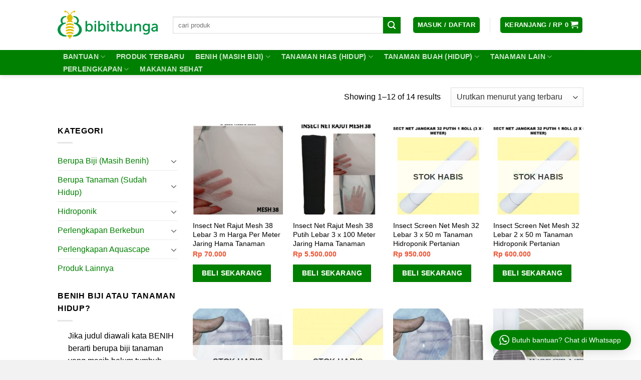

--- FILE ---
content_type: text/html; charset=UTF-8
request_url: https://bibitbunga.com/product-category/perlengkapan-berkebun/insect-net-screen-net/
body_size: 32473
content:
<!DOCTYPE html>
<!--[if IE 9 ]> <html lang="id" prefix="og: http://ogp.me/ns#" class="ie9 loading-site no-js"> <![endif]-->
<!--[if IE 8 ]> <html lang="id" prefix="og: http://ogp.me/ns#" class="ie8 loading-site no-js"> <![endif]-->
<!--[if (gte IE 9)|!(IE)]><!--><html lang="id" prefix="og: http://ogp.me/ns#" class="loading-site no-js"> <!--<![endif]-->
<head>
	<meta charset="UTF-8" />
	<meta name="viewport" content="width=device-width, initial-scale=1.0, maximum-scale=1.0, user-scalable=no" />

	<link rel="profile" href="https://gmpg.org/xfn/11" />
	<link rel="pingback" href="https://bibitbunga.com/xmlrpc.php" />

	<script>(function(html){html.className = html.className.replace(/\bno-js\b/,'js')})(document.documentElement);</script>
<title>Jual Insect Net / Screen Net Greenhouse Harga Murah - BibitBunga.com</title>
<meta name='robots' content='max-image-preview:large' />

<!-- This site is optimized with the Yoast SEO Premium plugin v9.2.1 - https://yoast.com/wordpress/plugins/seo/ -->
<meta name="description" content="Insect net, insect screen pertanian, screen net greenhouse yang digunakan sebagai dinding greenhouse (rumah tanaman) untuk menjaga hama agar tidak masuk."/>
<link rel="canonical" href="https://bibitbunga.com/product-category/perlengkapan-berkebun/insect-net-screen-net/" />
<link rel="next" href="https://bibitbunga.com/product-category/perlengkapan-berkebun/insect-net-screen-net/page/2/" />
<link rel="publisher" href="https://plus.google.com/+BibitbungaID/"/>
<meta property="og:locale" content="id_ID" />
<meta property="og:type" content="object" />
<meta property="og:title" content="Jual Insect Net / Screen Net Greenhouse Harga Murah - BibitBunga.com" />
<meta property="og:description" content="Insect net, insect screen pertanian, screen net greenhouse yang digunakan sebagai dinding greenhouse (rumah tanaman) untuk menjaga hama agar tidak masuk." />
<meta property="og:url" content="https://bibitbunga.com/product-category/perlengkapan-berkebun/insect-net-screen-net/" />
<meta property="og:site_name" content="Bibit Bunga" />
<meta name="twitter:card" content="summary" />
<meta name="twitter:description" content="Insect net, insect screen pertanian, screen net greenhouse yang digunakan sebagai dinding greenhouse (rumah tanaman) untuk menjaga hama agar tidak masuk." />
<meta name="twitter:title" content="Jual Insect Net / Screen Net Greenhouse Harga Murah - BibitBunga.com" />
<meta name="twitter:site" content="@bibitbungaid" />
<!-- / Yoast SEO Premium plugin. -->

<link rel="alternate" type="application/rss+xml" title="Bibit Bunga &raquo; Feed" href="https://bibitbunga.com/feed/" />
<link rel="alternate" type="application/rss+xml" title="Bibit Bunga &raquo; Umpan Komentar" href="https://bibitbunga.com/comments/feed/" />
<link rel="alternate" type="application/rss+xml" title="Umpan Bibit Bunga &raquo; Insect Net / Screen Net Kategori" href="https://bibitbunga.com/product-category/perlengkapan-berkebun/insect-net-screen-net/feed/" />
<script type="text/javascript">
/* <![CDATA[ */
window._wpemojiSettings = {"baseUrl":"https:\/\/s.w.org\/images\/core\/emoji\/15.0.3\/72x72\/","ext":".png","svgUrl":"https:\/\/s.w.org\/images\/core\/emoji\/15.0.3\/svg\/","svgExt":".svg","source":{"concatemoji":"https:\/\/bibitbunga.com\/wp-includes\/js\/wp-emoji-release.min.js?ver=6.5.7"}};
/*! This file is auto-generated */
!function(i,n){var o,s,e;function c(e){try{var t={supportTests:e,timestamp:(new Date).valueOf()};sessionStorage.setItem(o,JSON.stringify(t))}catch(e){}}function p(e,t,n){e.clearRect(0,0,e.canvas.width,e.canvas.height),e.fillText(t,0,0);var t=new Uint32Array(e.getImageData(0,0,e.canvas.width,e.canvas.height).data),r=(e.clearRect(0,0,e.canvas.width,e.canvas.height),e.fillText(n,0,0),new Uint32Array(e.getImageData(0,0,e.canvas.width,e.canvas.height).data));return t.every(function(e,t){return e===r[t]})}function u(e,t,n){switch(t){case"flag":return n(e,"\ud83c\udff3\ufe0f\u200d\u26a7\ufe0f","\ud83c\udff3\ufe0f\u200b\u26a7\ufe0f")?!1:!n(e,"\ud83c\uddfa\ud83c\uddf3","\ud83c\uddfa\u200b\ud83c\uddf3")&&!n(e,"\ud83c\udff4\udb40\udc67\udb40\udc62\udb40\udc65\udb40\udc6e\udb40\udc67\udb40\udc7f","\ud83c\udff4\u200b\udb40\udc67\u200b\udb40\udc62\u200b\udb40\udc65\u200b\udb40\udc6e\u200b\udb40\udc67\u200b\udb40\udc7f");case"emoji":return!n(e,"\ud83d\udc26\u200d\u2b1b","\ud83d\udc26\u200b\u2b1b")}return!1}function f(e,t,n){var r="undefined"!=typeof WorkerGlobalScope&&self instanceof WorkerGlobalScope?new OffscreenCanvas(300,150):i.createElement("canvas"),a=r.getContext("2d",{willReadFrequently:!0}),o=(a.textBaseline="top",a.font="600 32px Arial",{});return e.forEach(function(e){o[e]=t(a,e,n)}),o}function t(e){var t=i.createElement("script");t.src=e,t.defer=!0,i.head.appendChild(t)}"undefined"!=typeof Promise&&(o="wpEmojiSettingsSupports",s=["flag","emoji"],n.supports={everything:!0,everythingExceptFlag:!0},e=new Promise(function(e){i.addEventListener("DOMContentLoaded",e,{once:!0})}),new Promise(function(t){var n=function(){try{var e=JSON.parse(sessionStorage.getItem(o));if("object"==typeof e&&"number"==typeof e.timestamp&&(new Date).valueOf()<e.timestamp+604800&&"object"==typeof e.supportTests)return e.supportTests}catch(e){}return null}();if(!n){if("undefined"!=typeof Worker&&"undefined"!=typeof OffscreenCanvas&&"undefined"!=typeof URL&&URL.createObjectURL&&"undefined"!=typeof Blob)try{var e="postMessage("+f.toString()+"("+[JSON.stringify(s),u.toString(),p.toString()].join(",")+"));",r=new Blob([e],{type:"text/javascript"}),a=new Worker(URL.createObjectURL(r),{name:"wpTestEmojiSupports"});return void(a.onmessage=function(e){c(n=e.data),a.terminate(),t(n)})}catch(e){}c(n=f(s,u,p))}t(n)}).then(function(e){for(var t in e)n.supports[t]=e[t],n.supports.everything=n.supports.everything&&n.supports[t],"flag"!==t&&(n.supports.everythingExceptFlag=n.supports.everythingExceptFlag&&n.supports[t]);n.supports.everythingExceptFlag=n.supports.everythingExceptFlag&&!n.supports.flag,n.DOMReady=!1,n.readyCallback=function(){n.DOMReady=!0}}).then(function(){return e}).then(function(){var e;n.supports.everything||(n.readyCallback(),(e=n.source||{}).concatemoji?t(e.concatemoji):e.wpemoji&&e.twemoji&&(t(e.twemoji),t(e.wpemoji)))}))}((window,document),window._wpemojiSettings);
/* ]]> */
</script>
<link rel='stylesheet' id='wptwa-public-css' href='https://bibitbunga.com/wp-content/plugins/wpt-whatsapp/assets/css/public.css?ver=2.2.2' type='text/css' media='all' />
<link rel='stylesheet' id='wptwa-generated-css' href='https://bibitbunga.com/wp-content/plugins/wpt-whatsapp/assets/css/auto-generated-wptwa.css?ver=1548121756' type='text/css' media='all' />
<style id='wp-emoji-styles-inline-css' type='text/css'>

	img.wp-smiley, img.emoji {
		display: inline !important;
		border: none !important;
		box-shadow: none !important;
		height: 1em !important;
		width: 1em !important;
		margin: 0 0.07em !important;
		vertical-align: -0.1em !important;
		background: none !important;
		padding: 0 !important;
	}
</style>
<link rel='stylesheet' id='wp-block-library-css' href='https://bibitbunga.com/wp-includes/css/dist/block-library/style.min.css?ver=6.5.7' type='text/css' media='all' />
<style id='classic-theme-styles-inline-css' type='text/css'>
/*! This file is auto-generated */
.wp-block-button__link{color:#fff;background-color:#32373c;border-radius:9999px;box-shadow:none;text-decoration:none;padding:calc(.667em + 2px) calc(1.333em + 2px);font-size:1.125em}.wp-block-file__button{background:#32373c;color:#fff;text-decoration:none}
</style>
<style id='global-styles-inline-css' type='text/css'>
body{--wp--preset--color--black: #000000;--wp--preset--color--cyan-bluish-gray: #abb8c3;--wp--preset--color--white: #ffffff;--wp--preset--color--pale-pink: #f78da7;--wp--preset--color--vivid-red: #cf2e2e;--wp--preset--color--luminous-vivid-orange: #ff6900;--wp--preset--color--luminous-vivid-amber: #fcb900;--wp--preset--color--light-green-cyan: #7bdcb5;--wp--preset--color--vivid-green-cyan: #00d084;--wp--preset--color--pale-cyan-blue: #8ed1fc;--wp--preset--color--vivid-cyan-blue: #0693e3;--wp--preset--color--vivid-purple: #9b51e0;--wp--preset--gradient--vivid-cyan-blue-to-vivid-purple: linear-gradient(135deg,rgba(6,147,227,1) 0%,rgb(155,81,224) 100%);--wp--preset--gradient--light-green-cyan-to-vivid-green-cyan: linear-gradient(135deg,rgb(122,220,180) 0%,rgb(0,208,130) 100%);--wp--preset--gradient--luminous-vivid-amber-to-luminous-vivid-orange: linear-gradient(135deg,rgba(252,185,0,1) 0%,rgba(255,105,0,1) 100%);--wp--preset--gradient--luminous-vivid-orange-to-vivid-red: linear-gradient(135deg,rgba(255,105,0,1) 0%,rgb(207,46,46) 100%);--wp--preset--gradient--very-light-gray-to-cyan-bluish-gray: linear-gradient(135deg,rgb(238,238,238) 0%,rgb(169,184,195) 100%);--wp--preset--gradient--cool-to-warm-spectrum: linear-gradient(135deg,rgb(74,234,220) 0%,rgb(151,120,209) 20%,rgb(207,42,186) 40%,rgb(238,44,130) 60%,rgb(251,105,98) 80%,rgb(254,248,76) 100%);--wp--preset--gradient--blush-light-purple: linear-gradient(135deg,rgb(255,206,236) 0%,rgb(152,150,240) 100%);--wp--preset--gradient--blush-bordeaux: linear-gradient(135deg,rgb(254,205,165) 0%,rgb(254,45,45) 50%,rgb(107,0,62) 100%);--wp--preset--gradient--luminous-dusk: linear-gradient(135deg,rgb(255,203,112) 0%,rgb(199,81,192) 50%,rgb(65,88,208) 100%);--wp--preset--gradient--pale-ocean: linear-gradient(135deg,rgb(255,245,203) 0%,rgb(182,227,212) 50%,rgb(51,167,181) 100%);--wp--preset--gradient--electric-grass: linear-gradient(135deg,rgb(202,248,128) 0%,rgb(113,206,126) 100%);--wp--preset--gradient--midnight: linear-gradient(135deg,rgb(2,3,129) 0%,rgb(40,116,252) 100%);--wp--preset--font-size--small: 13px;--wp--preset--font-size--medium: 20px;--wp--preset--font-size--large: 36px;--wp--preset--font-size--x-large: 42px;--wp--preset--spacing--20: 0.44rem;--wp--preset--spacing--30: 0.67rem;--wp--preset--spacing--40: 1rem;--wp--preset--spacing--50: 1.5rem;--wp--preset--spacing--60: 2.25rem;--wp--preset--spacing--70: 3.38rem;--wp--preset--spacing--80: 5.06rem;--wp--preset--shadow--natural: 6px 6px 9px rgba(0, 0, 0, 0.2);--wp--preset--shadow--deep: 12px 12px 50px rgba(0, 0, 0, 0.4);--wp--preset--shadow--sharp: 6px 6px 0px rgba(0, 0, 0, 0.2);--wp--preset--shadow--outlined: 6px 6px 0px -3px rgba(255, 255, 255, 1), 6px 6px rgba(0, 0, 0, 1);--wp--preset--shadow--crisp: 6px 6px 0px rgba(0, 0, 0, 1);}:where(.is-layout-flex){gap: 0.5em;}:where(.is-layout-grid){gap: 0.5em;}body .is-layout-flex{display: flex;}body .is-layout-flex{flex-wrap: wrap;align-items: center;}body .is-layout-flex > *{margin: 0;}body .is-layout-grid{display: grid;}body .is-layout-grid > *{margin: 0;}:where(.wp-block-columns.is-layout-flex){gap: 2em;}:where(.wp-block-columns.is-layout-grid){gap: 2em;}:where(.wp-block-post-template.is-layout-flex){gap: 1.25em;}:where(.wp-block-post-template.is-layout-grid){gap: 1.25em;}.has-black-color{color: var(--wp--preset--color--black) !important;}.has-cyan-bluish-gray-color{color: var(--wp--preset--color--cyan-bluish-gray) !important;}.has-white-color{color: var(--wp--preset--color--white) !important;}.has-pale-pink-color{color: var(--wp--preset--color--pale-pink) !important;}.has-vivid-red-color{color: var(--wp--preset--color--vivid-red) !important;}.has-luminous-vivid-orange-color{color: var(--wp--preset--color--luminous-vivid-orange) !important;}.has-luminous-vivid-amber-color{color: var(--wp--preset--color--luminous-vivid-amber) !important;}.has-light-green-cyan-color{color: var(--wp--preset--color--light-green-cyan) !important;}.has-vivid-green-cyan-color{color: var(--wp--preset--color--vivid-green-cyan) !important;}.has-pale-cyan-blue-color{color: var(--wp--preset--color--pale-cyan-blue) !important;}.has-vivid-cyan-blue-color{color: var(--wp--preset--color--vivid-cyan-blue) !important;}.has-vivid-purple-color{color: var(--wp--preset--color--vivid-purple) !important;}.has-black-background-color{background-color: var(--wp--preset--color--black) !important;}.has-cyan-bluish-gray-background-color{background-color: var(--wp--preset--color--cyan-bluish-gray) !important;}.has-white-background-color{background-color: var(--wp--preset--color--white) !important;}.has-pale-pink-background-color{background-color: var(--wp--preset--color--pale-pink) !important;}.has-vivid-red-background-color{background-color: var(--wp--preset--color--vivid-red) !important;}.has-luminous-vivid-orange-background-color{background-color: var(--wp--preset--color--luminous-vivid-orange) !important;}.has-luminous-vivid-amber-background-color{background-color: var(--wp--preset--color--luminous-vivid-amber) !important;}.has-light-green-cyan-background-color{background-color: var(--wp--preset--color--light-green-cyan) !important;}.has-vivid-green-cyan-background-color{background-color: var(--wp--preset--color--vivid-green-cyan) !important;}.has-pale-cyan-blue-background-color{background-color: var(--wp--preset--color--pale-cyan-blue) !important;}.has-vivid-cyan-blue-background-color{background-color: var(--wp--preset--color--vivid-cyan-blue) !important;}.has-vivid-purple-background-color{background-color: var(--wp--preset--color--vivid-purple) !important;}.has-black-border-color{border-color: var(--wp--preset--color--black) !important;}.has-cyan-bluish-gray-border-color{border-color: var(--wp--preset--color--cyan-bluish-gray) !important;}.has-white-border-color{border-color: var(--wp--preset--color--white) !important;}.has-pale-pink-border-color{border-color: var(--wp--preset--color--pale-pink) !important;}.has-vivid-red-border-color{border-color: var(--wp--preset--color--vivid-red) !important;}.has-luminous-vivid-orange-border-color{border-color: var(--wp--preset--color--luminous-vivid-orange) !important;}.has-luminous-vivid-amber-border-color{border-color: var(--wp--preset--color--luminous-vivid-amber) !important;}.has-light-green-cyan-border-color{border-color: var(--wp--preset--color--light-green-cyan) !important;}.has-vivid-green-cyan-border-color{border-color: var(--wp--preset--color--vivid-green-cyan) !important;}.has-pale-cyan-blue-border-color{border-color: var(--wp--preset--color--pale-cyan-blue) !important;}.has-vivid-cyan-blue-border-color{border-color: var(--wp--preset--color--vivid-cyan-blue) !important;}.has-vivid-purple-border-color{border-color: var(--wp--preset--color--vivid-purple) !important;}.has-vivid-cyan-blue-to-vivid-purple-gradient-background{background: var(--wp--preset--gradient--vivid-cyan-blue-to-vivid-purple) !important;}.has-light-green-cyan-to-vivid-green-cyan-gradient-background{background: var(--wp--preset--gradient--light-green-cyan-to-vivid-green-cyan) !important;}.has-luminous-vivid-amber-to-luminous-vivid-orange-gradient-background{background: var(--wp--preset--gradient--luminous-vivid-amber-to-luminous-vivid-orange) !important;}.has-luminous-vivid-orange-to-vivid-red-gradient-background{background: var(--wp--preset--gradient--luminous-vivid-orange-to-vivid-red) !important;}.has-very-light-gray-to-cyan-bluish-gray-gradient-background{background: var(--wp--preset--gradient--very-light-gray-to-cyan-bluish-gray) !important;}.has-cool-to-warm-spectrum-gradient-background{background: var(--wp--preset--gradient--cool-to-warm-spectrum) !important;}.has-blush-light-purple-gradient-background{background: var(--wp--preset--gradient--blush-light-purple) !important;}.has-blush-bordeaux-gradient-background{background: var(--wp--preset--gradient--blush-bordeaux) !important;}.has-luminous-dusk-gradient-background{background: var(--wp--preset--gradient--luminous-dusk) !important;}.has-pale-ocean-gradient-background{background: var(--wp--preset--gradient--pale-ocean) !important;}.has-electric-grass-gradient-background{background: var(--wp--preset--gradient--electric-grass) !important;}.has-midnight-gradient-background{background: var(--wp--preset--gradient--midnight) !important;}.has-small-font-size{font-size: var(--wp--preset--font-size--small) !important;}.has-medium-font-size{font-size: var(--wp--preset--font-size--medium) !important;}.has-large-font-size{font-size: var(--wp--preset--font-size--large) !important;}.has-x-large-font-size{font-size: var(--wp--preset--font-size--x-large) !important;}
.wp-block-navigation a:where(:not(.wp-element-button)){color: inherit;}
:where(.wp-block-post-template.is-layout-flex){gap: 1.25em;}:where(.wp-block-post-template.is-layout-grid){gap: 1.25em;}
:where(.wp-block-columns.is-layout-flex){gap: 2em;}:where(.wp-block-columns.is-layout-grid){gap: 2em;}
.wp-block-pullquote{font-size: 1.5em;line-height: 1.6;}
</style>
<link rel='stylesheet' id='contact-form-7-css' href='https://bibitbunga.com/wp-content/plugins/contact-form-7/includes/css/styles.css?ver=5.9.3' type='text/css' media='all' />
<link rel='stylesheet' id='epeken_plugin_styles-css' href='https://bibitbunga.com/wp-content/plugins/epeken-all-kurir/class/assets/css/epeken-plugin-style.css?ver=1.1.8.6.14' type='text/css' media='all' />
<link rel='stylesheet' id='afwhp-front-css' href='https://bibitbunga.com/wp-content/plugins/hide-price-add-to-cart-button/front/../assets/css/afwhp_front.css?ver=1.0' type='text/css' media='all' />
<style id='woocommerce-inline-inline-css' type='text/css'>
.woocommerce form .form-row .required { visibility: visible; }
</style>
<link rel='stylesheet' id='flatsome-icons-css' href='https://bibitbunga.com/wp-content/themes/flatsome/assets/css/fl-icons.css?ver=3.3' type='text/css' media='all' />
<link rel='stylesheet' id='flatsome-main-css' href='https://bibitbunga.com/wp-content/themes/flatsome/assets/css/flatsome.css?ver=3.7.0' type='text/css' media='all' />
<link rel='stylesheet' id='flatsome-shop-css' href='https://bibitbunga.com/wp-content/themes/flatsome/assets/css/flatsome-shop.css?ver=3.7.0' type='text/css' media='all' />
<link rel='stylesheet' id='flatsome-style-css' href='https://bibitbunga.com/wp-content/themes/flatsome-child/style.css?ver=3.7.0' type='text/css' media='all' />
<script type="text/javascript" src="https://bibitbunga.com/wp-includes/js/jquery/jquery.min.js?ver=3.7.1" id="jquery-core-js"></script>
<script type="text/javascript" src="https://bibitbunga.com/wp-content/plugins/epeken-all-kurir/assets/jquery.cookie.js?ver=6.5.7" id="jquery-cookie-js" defer="defer" data-wp-strategy="defer"></script>
<script type="text/javascript" id="afwhp-frontj-js-extra">
/* <![CDATA[ */
var afwhp_phpvars = {"admin_url":"https:\/\/bibitbunga.com\/wp-admin\/admin-ajax.php","nonce":"3fb34ed8dc"};
/* ]]> */
</script>
<script type="text/javascript" src="https://bibitbunga.com/wp-content/plugins/hide-price-add-to-cart-button/front/../assets/js/afwhp_front.js?ver=1.0" id="afwhp-frontj-js"></script>
<script type="text/javascript" src="https://bibitbunga.com/wp-content/plugins/hide-price-add-to-cart-button/front/../assets/js/jquery.popupoverlay.js?ver=1.0" id="afwhp-popup-js"></script>
<script type="text/javascript" src="https://bibitbunga.com/wp-content/plugins/woocommerce/assets/js/jquery-blockui/jquery.blockUI.min.js?ver=2.7.0-wc.8.8.6" id="jquery-blockui-js" defer="defer" data-wp-strategy="defer"></script>
<script type="text/javascript" src="https://bibitbunga.com/wp-content/plugins/woocommerce/assets/js/js-cookie/js.cookie.min.js?ver=2.1.4-wc.8.8.6" id="js-cookie-js" defer="defer" data-wp-strategy="defer"></script>
<script type="text/javascript" id="woocommerce-js-extra">
/* <![CDATA[ */
var woocommerce_params = {"ajax_url":"\/wp-admin\/admin-ajax.php","wc_ajax_url":"\/?wc-ajax=%%endpoint%%"};
/* ]]> */
</script>
<script type="text/javascript" src="https://bibitbunga.com/wp-content/plugins/woocommerce/assets/js/frontend/woocommerce.min.js?ver=8.8.6" id="woocommerce-js" defer="defer" data-wp-strategy="defer"></script>
<link rel="https://api.w.org/" href="https://bibitbunga.com/wp-json/" /><link rel="alternate" type="application/json" href="https://bibitbunga.com/wp-json/wp/v2/product_cat/3212" /><link rel="EditURI" type="application/rsd+xml" title="RSD" href="https://bibitbunga.com/xmlrpc.php?rsd" />
<meta name="generator" content="WordPress 6.5.7" />
<meta name="generator" content="WooCommerce 8.8.6" />
<style>.bg{opacity: 0; transition: opacity 1s; -webkit-transition: opacity 1s;} .bg-loaded{opacity: 1;}</style><!--[if IE]><link rel="stylesheet" type="text/css" href="https://bibitbunga.com/wp-content/themes/flatsome/assets/css/ie-fallback.css"><script src="//cdnjs.cloudflare.com/ajax/libs/html5shiv/3.6.1/html5shiv.js"></script><script>var head = document.getElementsByTagName('head')[0],style = document.createElement('style');style.type = 'text/css';style.styleSheet.cssText = ':before,:after{content:none !important';head.appendChild(style);setTimeout(function(){head.removeChild(style);}, 0);</script><script src="https://bibitbunga.com/wp-content/themes/flatsome/assets/libs/ie-flexibility.js"></script><![endif]-->	<noscript><style>.woocommerce-product-gallery{ opacity: 1 !important; }</style></noscript>
	<link rel="icon" href="https://bibitbunga.com/wp-content/uploads/2015/09/cropped-fav-icon-32x32.png" sizes="32x32" />
<link rel="icon" href="https://bibitbunga.com/wp-content/uploads/2015/09/cropped-fav-icon-192x192.png" sizes="192x192" />
<link rel="apple-touch-icon" href="https://bibitbunga.com/wp-content/uploads/2015/09/cropped-fav-icon-180x180.png" />
<meta name="msapplication-TileImage" content="https://bibitbunga.com/wp-content/uploads/2015/09/cropped-fav-icon-270x270.png" />
<style id="custom-css" type="text/css">:root {--primary-color: #008000;}/* Site Width */.header-main{height: 100px}#logo img{max-height: 100px}#logo{width:200px;}.header-bottom{min-height: 10px}.header-top{min-height: 30px}.transparent .header-main{height: 30px}.transparent #logo img{max-height: 30px}.has-transparent + .page-title:first-of-type,.has-transparent + #main > .page-title,.has-transparent + #main > div > .page-title,.has-transparent + #main .page-header-wrapper:first-of-type .page-title{padding-top: 80px;}.header.show-on-scroll,.stuck .header-main{height:70px!important}.stuck #logo img{max-height: 70px!important}.search-form{ width: 95%;}.header-bg-color, .header-wrapper {background-color: rgba(255,255,255,0.9)}.header-bottom {background-color: #008000}.header-main .nav > li > a{line-height: 16px }.stuck .header-main .nav > li > a{line-height: 50px }.header-bottom-nav > li > a{line-height: 16px }@media (max-width: 549px) {.header-main{height: 90px}#logo img{max-height: 90px}}.nav-dropdown-has-arrow li.has-dropdown:before{border-bottom-color: #FFFFFF;}.nav .nav-dropdown{border-color: #FFFFFF }.nav-dropdown{font-size:100%}.nav-dropdown-has-arrow li.has-dropdown:after{border-bottom-color: #FFFFFF;}.nav .nav-dropdown{background-color: #FFFFFF}/* Color */.accordion-title.active, .has-icon-bg .icon .icon-inner,.logo a, .primary.is-underline, .primary.is-link, .badge-outline .badge-inner, .nav-outline > li.active> a,.nav-outline >li.active > a, .cart-icon strong,[data-color='primary'], .is-outline.primary{color: #008000;}/* Color !important */[data-text-color="primary"]{color: #008000!important;}/* Background Color */[data-text-bg="primary"]{background-color: #008000;}/* Background */.scroll-to-bullets a,.featured-title, .label-new.menu-item > a:after, .nav-pagination > li > .current,.nav-pagination > li > span:hover,.nav-pagination > li > a:hover,.has-hover:hover .badge-outline .badge-inner,button[type="submit"], .button.wc-forward:not(.checkout):not(.checkout-button), .button.submit-button, .button.primary:not(.is-outline),.featured-table .title,.is-outline:hover, .has-icon:hover .icon-label,.nav-dropdown-bold .nav-column li > a:hover, .nav-dropdown.nav-dropdown-bold > li > a:hover, .nav-dropdown-bold.dark .nav-column li > a:hover, .nav-dropdown.nav-dropdown-bold.dark > li > a:hover, .is-outline:hover, .tagcloud a:hover,.grid-tools a, input[type='submit']:not(.is-form), .box-badge:hover .box-text, input.button.alt,.nav-box > li > a:hover,.nav-box > li.active > a,.nav-pills > li.active > a ,.current-dropdown .cart-icon strong, .cart-icon:hover strong, .nav-line-bottom > li > a:before, .nav-line-grow > li > a:before, .nav-line > li > a:before,.banner, .header-top, .slider-nav-circle .flickity-prev-next-button:hover svg, .slider-nav-circle .flickity-prev-next-button:hover .arrow, .primary.is-outline:hover, .button.primary:not(.is-outline), input[type='submit'].primary, input[type='submit'].primary, input[type='reset'].button, input[type='button'].primary, .badge-inner{background-color: #008000;}/* Border */.nav-vertical.nav-tabs > li.active > a,.scroll-to-bullets a.active,.nav-pagination > li > .current,.nav-pagination > li > span:hover,.nav-pagination > li > a:hover,.has-hover:hover .badge-outline .badge-inner,.accordion-title.active,.featured-table,.is-outline:hover, .tagcloud a:hover,blockquote, .has-border, .cart-icon strong:after,.cart-icon strong,.blockUI:before, .processing:before,.loading-spin, .slider-nav-circle .flickity-prev-next-button:hover svg, .slider-nav-circle .flickity-prev-next-button:hover .arrow, .primary.is-outline:hover{border-color: #008000}.nav-tabs > li.active > a{border-top-color: #008000}.widget_shopping_cart_content .blockUI.blockOverlay:before { border-left-color: #008000 }.woocommerce-checkout-review-order .blockUI.blockOverlay:before { border-left-color: #008000 }/* Fill */.slider .flickity-prev-next-button:hover svg,.slider .flickity-prev-next-button:hover .arrow{fill: #008000;}/* Background Color */[data-icon-label]:after, .secondary.is-underline:hover,.secondary.is-outline:hover,.icon-label,.button.secondary:not(.is-outline),.button.alt:not(.is-outline), .badge-inner.on-sale, .button.checkout, .single_add_to_cart_button{ background-color:#008000; }[data-text-bg="secondary"]{background-color: #008000;}/* Color */.secondary.is-underline,.secondary.is-link, .secondary.is-outline,.stars a.active, .star-rating:before, .woocommerce-page .star-rating:before,.star-rating span:before, .color-secondary{color: #008000}/* Color !important */[data-text-color="secondary"]{color: #008000!important;}/* Border */.secondary.is-outline:hover{border-color:#008000}.success.is-underline:hover,.success.is-outline:hover,.success{background-color: #008000}.success-color, .success.is-link, .success.is-outline{color: #008000;}.success-border{border-color: #008000!important;}/* Color !important */[data-text-color="success"]{color: #008000!important;}/* Background Color */[data-text-bg="success"]{background-color: #008000;}body{font-size: 100%;}body{font-family:"-apple-system, BlinkMacSystemFont, &quot;Segoe UI&quot;, Roboto, Oxygen-Sans, Ubuntu, Cantarell, &quot;Helvetica Neue&quot;, sans-serif", sans-serif}body{font-weight: 0}body{color: #000000}.nav > li > a {font-family:"-apple-system, BlinkMacSystemFont, &quot;Segoe UI&quot;, Roboto, Oxygen-Sans, Ubuntu, Cantarell, &quot;Helvetica Neue&quot;, sans-serif", sans-serif;}.nav > li > a {font-weight: 700;}h1,h2,h3,h4,h5,h6,.heading-font, .off-canvas-center .nav-sidebar.nav-vertical > li > a{font-family: "-apple-system, BlinkMacSystemFont, &quot;Segoe UI&quot;, Roboto, Oxygen-Sans, Ubuntu, Cantarell, &quot;Helvetica Neue&quot;, sans-serif", sans-serif;}h1,h2,h3,h4,h5,h6,.heading-font,.banner h1,.banner h2{font-weight: 700;}h1,h2,h3,h4,h5,h6,.heading-font{color: #000000;}.alt-font{font-family: "Dancing Script", sans-serif;}.alt-font{font-weight: 400!important;}a{color: #008000;}[data-icon-label]:after, .button#place_order,.button.checkout,.checkout-button,.single_add_to_cart_button.button{background-color: #008000!important }.products.has-equal-box-heights .box-image {padding-top: 100%;}@media screen and (min-width: 550px){.products .box-vertical .box-image{min-width: 247px!important;width: 247px!important;}}.footer-1{background-color: #ffffff}.footer-2{background-color: #f2f2f2}.absolute-footer, html{background-color: #f2f2f2}button[name='update_cart'] { display: none; }/* Custom CSS */.breadcrumbs {text-transform: none;}.badge.post-date{display:none;}.woocommerce-breadcrumb.breadcrumbs {display:none;}.my-account-header .social-login {display: none;}.vendor_address p.wcmp_vendor_detail:nth-of-type(3) {display: none;}.vendor_address a.wcmp_vendor_detail {display: none;}p.name.product-title a {color: black;}.price span.amount {color:#EB5333;}.label-new.menu-item > a:after{content:"Baru";}.label-hot.menu-item > a:after{content:"Hot";}.label-sale.menu-item > a:after{content:"Diskon";}.label-popular.menu-item > a:after{content:"Populer";}</style><style id="infinite-scroll-css" type="text/css">.page-load-status,.archive .woocommerce-pagination {display: none;}</style></head>

<body class="archive tax-product_cat term-insect-net-screen-net term-3212 theme-flatsome woocommerce woocommerce-page woocommerce-no-js header-shadow lightbox nav-dropdown-has-arrow">


<a class="skip-link screen-reader-text" href="#main">Skip to content</a>

<div id="wrapper">


<header id="header" class="header ">
   <div class="header-wrapper">
	<div id="masthead" class="header-main hide-for-sticky">
      <div class="header-inner flex-row container logo-left medium-logo-center" role="navigation">

          <!-- Logo -->
          <div id="logo" class="flex-col logo">
            <!-- Header logo -->
<a href="https://bibitbunga.com/" title="Bibit Bunga - Jual Bibit Benih Tanaman Online" rel="home">
    <img width="200" height="100" src="https://bibitbunga.com/wp-content/uploads/2015/09/bibitbunga.png" class="header_logo header-logo" alt="Bibit Bunga"/><img  width="200" height="100" src="https://bibitbunga.com/wp-content/uploads/2015/09/bibitbunga.png" class="header-logo-dark" alt="Bibit Bunga"/></a>
          </div>

          <!-- Mobile Left Elements -->
          <div class="flex-col show-for-medium flex-left">
            <ul class="mobile-nav nav nav-left ">
              <li class="nav-icon has-icon">
  <div class="header-button">		<a href="#" data-open="#main-menu" data-pos="left" data-bg="main-menu-overlay" data-color="dark" class="icon primary button round is-small" aria-controls="main-menu" aria-expanded="false">
		
		  <i class="icon-menu" ></i>
		  <span class="menu-title uppercase hide-for-small">Menu</span>		</a>
	 </div> </li>            </ul>
          </div>

          <!-- Left Elements -->
          <div class="flex-col hide-for-medium flex-left
            flex-grow">
            <ul class="header-nav header-nav-main nav nav-left  nav-divided nav-uppercase" >
              <li class="header-search-form search-form html relative has-icon">
	<div class="header-search-form-wrapper">
		<div class="searchform-wrapper ux-search-box relative form- is-normal"><form role="search" method="get" class="searchform" action="https://bibitbunga.com/">
		<div class="flex-row relative">
									<div class="flex-col flex-grow">
			  <input type="search" class="search-field mb-0" name="s" value="" placeholder="cari produk" />
		    <input type="hidden" name="post_type" value="product" />
        			</div><!-- .flex-col -->
			<div class="flex-col">
				<button type="submit" class="ux-search-submit submit-button secondary button icon mb-0">
					<i class="icon-search" ></i>				</button>
			</div><!-- .flex-col -->
		</div><!-- .flex-row -->
	 <div class="live-search-results text-left z-top"></div>
</form>
</div>	</div>
</li>            </ul>
          </div>

          <!-- Right Elements -->
          <div class="flex-col hide-for-medium flex-right">
            <ul class="header-nav header-nav-main nav nav-right  nav-divided nav-uppercase">
              <li class="account-item has-icon
    "
>
<div class="header-button">
<a href="https://bibitbunga.com/akun-saya/"
    class="nav-top-link nav-top-not-logged-in icon primary button round is-small"
    data-open="#login-form-popup"  >
    <span>
    Masuk     / Daftar  </span>
  
</a><!-- .account-login-link -->

</div>

</li>
<li class="header-divider"></li><li class="cart-item has-icon has-dropdown">
<div class="header-button">
<a href="https://bibitbunga.com/keranjang/" title="Keranjang" class="header-cart-link icon primary button round is-small">


<span class="header-cart-title">
   Keranjang   /      <span class="cart-price"><span class="woocommerce-Price-amount amount"><bdi><span class="woocommerce-Price-currencySymbol">Rp</span>&nbsp;0</bdi></span></span>
  </span>

    <i class="icon-shopping-cart"
    data-icon-label="0">
  </i>
  </a>
</div>
 <ul class="nav-dropdown nav-dropdown-simple">
    <li class="html widget_shopping_cart">
      <div class="widget_shopping_cart_content">
        

	<p class="woocommerce-mini-cart__empty-message">Tidak ada produk di keranjang.</p>


      </div>
    </li>
     </ul><!-- .nav-dropdown -->

</li>
            </ul>
          </div>

          <!-- Mobile Right Elements -->
          <div class="flex-col show-for-medium flex-right">
            <ul class="mobile-nav nav nav-right ">
              <li class="cart-item has-icon">

<div class="header-button">      <a href="https://bibitbunga.com/keranjang/" class="header-cart-link off-canvas-toggle nav-top-link icon primary button round is-small" data-open="#cart-popup" data-class="off-canvas-cart" title="Keranjang" data-pos="right">
  
    <i class="icon-shopping-cart"
    data-icon-label="0">
  </i>
  </a>
</div>

  <!-- Cart Sidebar Popup -->
  <div id="cart-popup" class="mfp-hide widget_shopping_cart">
  <div class="cart-popup-inner inner-padding">
      <div class="cart-popup-title text-center">
          <h4 class="uppercase">Keranjang</h4>
          <div class="is-divider"></div>
      </div>
      <div class="widget_shopping_cart_content">
          

	<p class="woocommerce-mini-cart__empty-message">Tidak ada produk di keranjang.</p>


      </div>
             <div class="cart-sidebar-content relative"></div>  </div>
  </div>

</li>
            </ul>
          </div>

      </div><!-- .header-inner -->
     
            <!-- Header divider -->
      <div class="container"><div class="top-divider full-width"></div></div>
      </div><!-- .header-main --><div id="wide-nav" class="header-bottom wide-nav hide-for-sticky nav-dark">
    <div class="flex-row container">

                        <div class="flex-col hide-for-medium flex-left">
                <ul class="nav header-nav header-bottom-nav nav-left  nav-pills nav-size-medium nav-uppercase">
                    <li id="menu-item-50598" class="menu-item menu-item-type-custom menu-item-object-custom menu-item-has-children  menu-item-50598 has-dropdown"><a href="#" class="nav-top-link">Bantuan<i class="icon-angle-down" ></i></a>
<ul class='nav-dropdown nav-dropdown-simple'>
	<li id="menu-item-50599" class="menu-item menu-item-type-post_type menu-item-object-page  menu-item-50599"><a href="https://bibitbunga.com/order/">Cara Order</a></li>
	<li id="menu-item-50600" class="menu-item menu-item-type-post_type menu-item-object-page  menu-item-50600"><a href="https://bibitbunga.com/help/">Pertanyaan Umum &#038; Jawabannya</a></li>
	<li id="menu-item-53392" class="menu-item menu-item-type-post_type menu-item-object-page  menu-item-53392"><a href="https://bibitbunga.com/cek-resi/">Cek Resi</a></li>
	<li id="menu-item-50601" class="menu-item menu-item-type-post_type menu-item-object-page  menu-item-50601"><a href="https://bibitbunga.com/hubungi-kami/">Hubungi Kami</a></li>
</ul>
</li>
<li id="menu-item-97873" class="menu-item menu-item-type-post_type menu-item-object-page  menu-item-97873"><a href="https://bibitbunga.com/belanja/" class="nav-top-link">PRODUK TERBARU</a></li>
<li id="menu-item-50602" class="menu-item menu-item-type-taxonomy menu-item-object-product_cat menu-item-has-children  menu-item-50602 has-dropdown"><a href="https://bibitbunga.com/product-category/benih/" class="nav-top-link">Benih (Masih Biji)<i class="icon-angle-down" ></i></a>
<ul class='nav-dropdown nav-dropdown-simple'>
	<li id="menu-item-50609" class="menu-item menu-item-type-taxonomy menu-item-object-product_cat  menu-item-50609"><a href="https://bibitbunga.com/product-category/benih/benih-tanaman-hias/benih-bunga/">Benih Bunga</a></li>
	<li id="menu-item-50666" class="menu-item menu-item-type-taxonomy menu-item-object-product_cat  menu-item-50666"><a href="https://bibitbunga.com/product-category/benih/benih-tanaman-pangan/benih-sayuran/">Benih Sayuran</a></li>
	<li id="menu-item-50712" class="menu-item menu-item-type-taxonomy menu-item-object-product_cat  menu-item-50712"><a href="https://bibitbunga.com/product-category/benih/benih-tanaman-pangan/benih-buah/">Benih Buah</a></li>
	<li id="menu-item-50722" class="menu-item menu-item-type-taxonomy menu-item-object-product_cat  menu-item-50722"><a href="https://bibitbunga.com/product-category/benih/benih-tanaman-pangan/benih-herba/">Benih Herba</a></li>
	<li id="menu-item-50603" class="menu-item menu-item-type-taxonomy menu-item-object-product_cat  menu-item-50603"><a href="https://bibitbunga.com/product-category/benih/kemasan-retail-utuh/">Kemasan Pabrik (Utuh)</a></li>
</ul>
</li>
<li id="menu-item-50738" class="menu-item menu-item-type-taxonomy menu-item-object-product_cat menu-item-has-children  menu-item-50738 has-dropdown"><a href="https://bibitbunga.com/product-category/tanaman/tanaman-hias/" class="nav-top-link">Tanaman Hias (Hidup)<i class="icon-angle-down" ></i></a>
<ul class='nav-dropdown nav-dropdown-simple'>
	<li id="menu-item-50739" class="menu-item menu-item-type-taxonomy menu-item-object-product_cat  menu-item-50739"><a href="https://bibitbunga.com/product-category/tanaman/tanaman-hias/tanaman-hias-bunga/">Tanaman Hias Bunga</a></li>
	<li id="menu-item-50795" class="menu-item menu-item-type-taxonomy menu-item-object-product_cat  menu-item-50795"><a href="https://bibitbunga.com/product-category/tanaman/tanaman-hias/tanaman-hias-daun/">Tanaman Hias Daun</a></li>
	<li id="menu-item-50823" class="menu-item menu-item-type-taxonomy menu-item-object-product_cat  menu-item-50823"><a href="https://bibitbunga.com/product-category/tanaman/tanaman-hias/tanaman-air/">Tanaman Air</a></li>
	<li id="menu-item-50824" class="menu-item menu-item-type-taxonomy menu-item-object-product_cat  menu-item-50824"><a href="https://bibitbunga.com/product-category/tanaman/tanaman-hias/tanaman-gantung/">Tanaman Gantung</a></li>
	<li id="menu-item-50825" class="menu-item menu-item-type-taxonomy menu-item-object-product_cat  menu-item-50825"><a href="https://bibitbunga.com/product-category/tanaman/tanaman-hias/tanaman-hias-indoor/">Tanaman Hias Indoor</a></li>
	<li id="menu-item-50826" class="menu-item menu-item-type-taxonomy menu-item-object-product_cat  menu-item-50826"><a href="https://bibitbunga.com/product-category/tanaman/tanaman-hias/tanaman-hias-merambat/">Tanaman Hias Merambat</a></li>
	<li id="menu-item-50828" class="menu-item menu-item-type-taxonomy menu-item-object-product_cat  menu-item-50828"><a href="https://bibitbunga.com/product-category/tanaman/tanaman-hias/tanaman-hias-penutup-tanah/">Tanaman Hias Penutup Tanah</a></li>
	<li id="menu-item-50829" class="menu-item menu-item-type-taxonomy menu-item-object-product_cat  menu-item-50829"><a href="https://bibitbunga.com/product-category/tanaman/tanaman-hias-pembatas/">Tanaman Hias Pembatas</a></li>
	<li id="menu-item-50830" class="menu-item menu-item-type-taxonomy menu-item-object-product_cat  menu-item-50830"><a href="https://bibitbunga.com/product-category/tanaman/tanaman-hias/tanaman-hias-pohon/">Tanaman Hias Pohon</a></li>
	<li id="menu-item-50834" class="menu-item menu-item-type-taxonomy menu-item-object-product_cat  menu-item-50834"><a href="https://bibitbunga.com/product-category/tanaman/tanaman-hias/tanaman-hias-tahan-panas/">Tanaman Hias Tahan Panas</a></li>
	<li id="menu-item-50835" class="menu-item menu-item-type-taxonomy menu-item-object-product_cat  menu-item-50835"><a href="https://bibitbunga.com/product-category/tanaman/tanaman-vertical-garden/">Tanaman Vertical Garden</a></li>
	<li id="menu-item-50836" class="menu-item menu-item-type-taxonomy menu-item-object-product_cat  menu-item-50836"><a href="https://bibitbunga.com/product-category/tanaman/tanaman-hias/tanaman-agave/">Tanaman Agave</a></li>
	<li id="menu-item-50837" class="menu-item menu-item-type-taxonomy menu-item-object-product_cat  menu-item-50837"><a href="https://bibitbunga.com/product-category/tanaman/tanaman-hias/tanaman-cryptanthus/">Tanaman Cryptanthus</a></li>
	<li id="menu-item-50838" class="menu-item menu-item-type-taxonomy menu-item-object-product_cat  menu-item-50838"><a href="https://bibitbunga.com/product-category/tanaman/tanaman-hias/tanaman-kaktus/">Tanaman Kaktus</a></li>
	<li id="menu-item-50839" class="menu-item menu-item-type-taxonomy menu-item-object-product_cat  menu-item-50839"><a href="https://bibitbunga.com/product-category/tanaman/tanaman-hias/tanaman-sukulen/">Tanaman Sukulen</a></li>
	<li id="menu-item-50840" class="menu-item menu-item-type-taxonomy menu-item-object-product_cat  menu-item-50840"><a href="https://bibitbunga.com/product-category/tanaman/tanaman-hias/tanaman-sansevieria/">Tanaman Sansevieria</a></li>
	<li id="menu-item-50841" class="menu-item menu-item-type-taxonomy menu-item-object-product_cat  menu-item-50841"><a href="https://bibitbunga.com/product-category/tanaman/tanaman-hias/tanaman-tillandsia/">Tanaman Tillandsia</a></li>
</ul>
</li>
<li id="menu-item-50842" class="menu-item menu-item-type-taxonomy menu-item-object-product_cat menu-item-has-children  menu-item-50842 has-dropdown"><a href="https://bibitbunga.com/product-category/tanaman/tanaman-buah/" class="nav-top-link">Tanaman Buah (Hidup)<i class="icon-angle-down" ></i></a>
<ul class='nav-dropdown nav-dropdown-simple'>
	<li id="menu-item-50843" class="menu-item menu-item-type-taxonomy menu-item-object-product_cat  menu-item-50843"><a href="https://bibitbunga.com/product-category/tanaman/tanaman-buah/tanaman-alpukat/">Tanaman Alpukat</a></li>
	<li id="menu-item-50844" class="menu-item menu-item-type-taxonomy menu-item-object-product_cat  menu-item-50844"><a href="https://bibitbunga.com/product-category/tanaman/tanaman-buah/tanaman-anggur/">Tanaman Anggur</a></li>
	<li id="menu-item-50845" class="menu-item menu-item-type-taxonomy menu-item-object-product_cat  menu-item-50845"><a href="https://bibitbunga.com/product-category/tanaman/tanaman-buah/tanaman-apel/">Tanaman Apel</a></li>
	<li id="menu-item-50846" class="menu-item menu-item-type-taxonomy menu-item-object-product_cat  menu-item-50846"><a href="https://bibitbunga.com/product-category/tanaman/tanaman-buah/tanaman-belimbing/">Tanaman Belimbing</a></li>
	<li id="menu-item-50849" class="menu-item menu-item-type-taxonomy menu-item-object-product_cat  menu-item-50849"><a href="https://bibitbunga.com/product-category/tanaman/tanaman-buah/tanaman-delima/">Tanaman Delima</a></li>
	<li id="menu-item-50850" class="menu-item menu-item-type-taxonomy menu-item-object-product_cat  menu-item-50850"><a href="https://bibitbunga.com/product-category/tanaman/tanaman-buah/tanaman-duku/">Tanaman Duku</a></li>
	<li id="menu-item-50851" class="menu-item menu-item-type-taxonomy menu-item-object-product_cat  menu-item-50851"><a href="https://bibitbunga.com/product-category/tanaman/tanaman-buah/tanaman-durian/">Tanaman Durian</a></li>
	<li id="menu-item-50852" class="menu-item menu-item-type-taxonomy menu-item-object-product_cat  menu-item-50852"><a href="https://bibitbunga.com/product-category/tanaman/tanaman-buah/tanaman-jambu/">Tanaman Jambu</a></li>
	<li id="menu-item-50853" class="menu-item menu-item-type-taxonomy menu-item-object-product_cat  menu-item-50853"><a href="https://bibitbunga.com/product-category/tanaman/tanaman-buah/tanaman-jeruk/">Tanaman Jeruk</a></li>
	<li id="menu-item-50857" class="menu-item menu-item-type-taxonomy menu-item-object-product_cat  menu-item-50857"><a href="https://bibitbunga.com/product-category/tanaman/tanaman-buah/tanaman-kedondong/">Tanaman Kedondong</a></li>
	<li id="menu-item-50859" class="menu-item menu-item-type-taxonomy menu-item-object-product_cat  menu-item-50859"><a href="https://bibitbunga.com/product-category/tanaman/tanaman-buah/tanaman-kelengkeng/">Tanaman Kelengkeng</a></li>
	<li id="menu-item-50863" class="menu-item menu-item-type-taxonomy menu-item-object-product_cat  menu-item-50863"><a href="https://bibitbunga.com/product-category/tanaman/tanaman-buah/tanaman-mangga/">Tanaman Mangga</a></li>
	<li id="menu-item-50865" class="menu-item menu-item-type-taxonomy menu-item-object-product_cat  menu-item-50865"><a href="https://bibitbunga.com/product-category/tanaman/tanaman-buah/tanaman-markisa/">Tanaman Markisa</a></li>
	<li id="menu-item-50867" class="menu-item menu-item-type-taxonomy menu-item-object-product_cat  menu-item-50867"><a href="https://bibitbunga.com/product-category/tanaman/tanaman-buah/tanaman-nangka/">Tanaman Nangka</a></li>
	<li id="menu-item-50870" class="menu-item menu-item-type-taxonomy menu-item-object-product_cat  menu-item-50870"><a href="https://bibitbunga.com/product-category/tanaman/tanaman-buah/tanaman-pir/">Tanaman Pir</a></li>
	<li id="menu-item-50873" class="menu-item menu-item-type-taxonomy menu-item-object-product_cat  menu-item-50873"><a href="https://bibitbunga.com/product-category/tanaman/tanaman-buah/tanaman-rambutan/">Tanaman Rambutan</a></li>
	<li id="menu-item-50874" class="menu-item menu-item-type-taxonomy menu-item-object-product_cat  menu-item-50874"><a href="https://bibitbunga.com/product-category/tanaman/tanaman-buah/tanaman-sawo/">Tanaman Sawo</a></li>
	<li id="menu-item-50877" class="menu-item menu-item-type-taxonomy menu-item-object-product_cat  menu-item-50877"><a href="https://bibitbunga.com/product-category/tanaman/tanaman-buah/tin-ara-fig/">Tin / Ara (Fig)</a></li>
</ul>
</li>
<li id="menu-item-50879" class="menu-item menu-item-type-custom menu-item-object-custom menu-item-has-children  menu-item-50879 has-dropdown"><a href="#" class="nav-top-link">Tanaman Lain<i class="icon-angle-down" ></i></a>
<ul class='nav-dropdown nav-dropdown-simple'>
	<li id="menu-item-50880" class="menu-item menu-item-type-taxonomy menu-item-object-product_cat  menu-item-50880"><a href="https://bibitbunga.com/product-category/tanaman/tanaman-obat/">Tanaman Obat</a></li>
	<li id="menu-item-50881" class="menu-item menu-item-type-taxonomy menu-item-object-product_cat  menu-item-50881"><a href="https://bibitbunga.com/product-category/tanaman/tanaman-dapur/">Tanaman Dapur</a></li>
	<li id="menu-item-50882" class="menu-item menu-item-type-taxonomy menu-item-object-product_cat  menu-item-50882"><a href="https://bibitbunga.com/product-category/tanaman/tanaman-karnivora/">Tanaman Karnivora</a></li>
	<li id="menu-item-50883" class="menu-item menu-item-type-taxonomy menu-item-object-product_cat  menu-item-50883"><a href="https://bibitbunga.com/product-category/tanaman/tanaman-aquascape/">Tanaman Aquascape</a></li>
	<li id="menu-item-50884" class="menu-item menu-item-type-taxonomy menu-item-object-product_cat  menu-item-50884"><a href="https://bibitbunga.com/product-category/tanaman/tanaman-pakan-ternak/">Tanaman Pakan Ternak</a></li>
</ul>
</li>
<li id="menu-item-50885" class="menu-item menu-item-type-taxonomy menu-item-object-product_cat current-product_cat-ancestor menu-item-has-children  menu-item-50885 has-dropdown"><a href="https://bibitbunga.com/product-category/perlengkapan-berkebun/" class="nav-top-link">Perlengkapan<i class="icon-angle-down" ></i></a>
<ul class='nav-dropdown nav-dropdown-simple'>
	<li id="menu-item-50886" class="menu-item menu-item-type-taxonomy menu-item-object-product_cat menu-item-has-children  menu-item-50886 nav-dropdown-col"><a href="https://bibitbunga.com/product-category/perlengkapan-berkebun/hidroponik/">Hidroponik</a>
	<ul class='nav-column nav-dropdown-simple'>
		<li id="menu-item-50887" class="menu-item menu-item-type-taxonomy menu-item-object-product_cat  menu-item-50887"><a href="https://bibitbunga.com/product-category/perlengkapan-berkebun/hidroponik/netpot-hidroponik/">Netpot Hidroponik</a></li>
		<li id="menu-item-50888" class="menu-item menu-item-type-taxonomy menu-item-object-product_cat  menu-item-50888"><a href="https://bibitbunga.com/product-category/perlengkapan-berkebun/hidroponik/nutrisi-hidroponik/">Nutrisi Hidroponik</a></li>
		<li id="menu-item-50889" class="menu-item menu-item-type-taxonomy menu-item-object-product_cat menu-item-has-children  menu-item-50889"><a href="https://bibitbunga.com/product-category/perlengkapan-berkebun/hidroponik/peralatan-hidroponik/">Peralatan Hidroponik</a>
		<ul class='nav-column nav-dropdown-simple'>
			<li id="menu-item-50890" class="menu-item menu-item-type-taxonomy menu-item-object-product_cat  menu-item-50890"><a href="https://bibitbunga.com/product-category/perlengkapan-berkebun/hidroponik/peralatan-hidroponik/alat-ukur-air/">Alat Ukur Air</a></li>
			<li id="menu-item-50891" class="menu-item menu-item-type-taxonomy menu-item-object-product_cat  menu-item-50891"><a href="https://bibitbunga.com/product-category/perlengkapan-berkebun/hidroponik/peralatan-hidroponik/alat-ukur-suhu-kelembaban/">Alat Ukur Suhu &#038; Kelembaban</a></li>
			<li id="menu-item-50892" class="menu-item menu-item-type-taxonomy menu-item-object-product_cat  menu-item-50892"><a href="https://bibitbunga.com/product-category/perlengkapan-berkebun/hidroponik/peralatan-hidroponik/alat-ukur-tanah-media-tanam/">Alat Ukur Tanah &#038; Media Tanam</a></li>
			<li id="menu-item-50893" class="menu-item menu-item-type-taxonomy menu-item-object-product_cat  menu-item-50893"><a href="https://bibitbunga.com/product-category/perlengkapan-berkebun/hidroponik/peralatan-hidroponik/dripper-sprayer-sprinkler/">Dripper, Sprayer, Sprinkler</a></li>
			<li id="menu-item-50894" class="menu-item menu-item-type-taxonomy menu-item-object-product_cat  menu-item-50894"><a href="https://bibitbunga.com/product-category/perlengkapan-berkebun/hidroponik/peralatan-hidroponik/fertigasi-irigasi/">Fertigasi &#038; Irigasi</a></li>
			<li id="menu-item-50895" class="menu-item menu-item-type-taxonomy menu-item-object-product_cat  menu-item-50895"><a href="https://bibitbunga.com/product-category/perlengkapan-berkebun/hidroponik/peralatan-hidroponik/fogger-misting/">Fogger &#038; Misting</a></li>
			<li id="menu-item-50896" class="menu-item menu-item-type-taxonomy menu-item-object-product_cat  menu-item-50896"><a href="https://bibitbunga.com/product-category/perlengkapan-berkebun/hidroponik/peralatan-hidroponik/konektor-valve/">Konektor &#038; Valve</a></li>
			<li id="menu-item-50897" class="menu-item menu-item-type-taxonomy menu-item-object-product_cat  menu-item-50897"><a href="https://bibitbunga.com/product-category/perlengkapan-berkebun/hidroponik/peralatan-hidroponik/medium-pressure-misting/">Medium Pressure Misting</a></li>
			<li id="menu-item-50898" class="menu-item menu-item-type-taxonomy menu-item-object-product_cat  menu-item-50898"><a href="https://bibitbunga.com/product-category/perlengkapan-berkebun/hidroponik/peralatan-hidroponik/selang-hidroponik/">Selang Hidroponik</a></li>
		</ul>
</li>
		<li id="menu-item-50899" class="menu-item menu-item-type-taxonomy menu-item-object-product_cat  menu-item-50899"><a href="https://bibitbunga.com/product-category/perlengkapan-berkebun/hidroponik/media-tanam-hidroponik/">Media Tanam Hidroponik</a></li>
		<li id="menu-item-50900" class="menu-item menu-item-type-taxonomy menu-item-object-product_cat  menu-item-50900"><a href="https://bibitbunga.com/product-category/perlengkapan-berkebun/hidroponik/lampu-tanaman/">Lampu Tanaman</a></li>
	</ul>
</li>
	<li id="menu-item-50901" class="menu-item menu-item-type-taxonomy menu-item-object-product_cat  menu-item-50901"><a href="https://bibitbunga.com/product-category/perlengkapan-berkebun/label-tanaman-plant-label/">Label Tanaman (Plant Label)</a></li>
	<li id="menu-item-50902" class="menu-item menu-item-type-taxonomy menu-item-object-product_cat  menu-item-50902"><a href="https://bibitbunga.com/product-category/perlengkapan-berkebun/tray-semai/">Tray Semai</a></li>
	<li id="menu-item-50903" class="menu-item menu-item-type-taxonomy menu-item-object-product_cat  menu-item-50903"><a href="https://bibitbunga.com/product-category/perlengkapan-berkebun/media-tanam/">Media Tanam</a></li>
	<li id="menu-item-50904" class="menu-item menu-item-type-taxonomy menu-item-object-product_cat  menu-item-50904"><a href="https://bibitbunga.com/product-category/perlengkapan-berkebun/media-tanam/hidrogel/">Hidrogel</a></li>
	<li id="menu-item-50905" class="menu-item menu-item-type-taxonomy menu-item-object-product_cat  menu-item-50905"><a href="https://bibitbunga.com/product-category/perlengkapan-berkebun/pupuk/">Pupuk</a></li>
	<li id="menu-item-50906" class="menu-item menu-item-type-taxonomy menu-item-object-product_cat  menu-item-50906"><a href="https://bibitbunga.com/product-category/perlengkapan-berkebun/plastik-uv/">Plastik UV</a></li>
	<li id="menu-item-50907" class="menu-item menu-item-type-taxonomy menu-item-object-product_cat  menu-item-50907"><a href="https://bibitbunga.com/product-category/perlengkapan-berkebun/paranet/">Paranet</a></li>
	<li id="menu-item-50908" class="menu-item menu-item-type-taxonomy menu-item-object-product_cat  menu-item-50908"><a href="https://bibitbunga.com/product-category/perlengkapan-berkebun/planter-bag/">Planter Bag</a></li>
	<li id="menu-item-50909" class="menu-item menu-item-type-taxonomy menu-item-object-product_cat  menu-item-50909"><a href="https://bibitbunga.com/product-category/perlengkapan-berkebun/zpt/">Zat Pengatur Tumbuh (ZPT)</a></li>
	<li id="menu-item-50910" class="menu-item menu-item-type-taxonomy menu-item-object-product_cat  menu-item-50910"><a href="https://bibitbunga.com/product-category/perlengkapan-berkebun/fungisida/">Fungisida</a></li>
	<li id="menu-item-50911" class="menu-item menu-item-type-taxonomy menu-item-object-product_cat  menu-item-50911"><a href="https://bibitbunga.com/product-category/perlengkapan-berkebun/peralatan-berkebun/">Peralatan Berkebun</a></li>
	<li id="menu-item-50912" class="menu-item menu-item-type-taxonomy menu-item-object-product_cat  menu-item-50912"><a href="https://bibitbunga.com/product-category/perlengkapan-berkebun/polybag/">Polybag</a></li>
	<li id="menu-item-50913" class="menu-item menu-item-type-taxonomy menu-item-object-product_cat  menu-item-50913"><a href="https://bibitbunga.com/product-category/perlengkapan-berkebun/sprayer-tanaman/">Sprayer Tanaman</a></li>
	<li id="menu-item-50914" class="menu-item menu-item-type-taxonomy menu-item-object-product_cat  menu-item-50914"><a href="https://bibitbunga.com/product-category/perlengkapan-berkebun/brongsong-pembungkus-buah/">Brongsong (Pembungkus) Buah</a></li>
	<li id="menu-item-50915" class="menu-item menu-item-type-taxonomy menu-item-object-product_cat  menu-item-50915"><a href="https://bibitbunga.com/product-category/perlengkapan-berkebun/kawat-bonsai/">Kawat Bonsai</a></li>
	<li id="menu-item-50916" class="menu-item menu-item-type-taxonomy menu-item-object-product_cat  menu-item-50916"><a href="https://bibitbunga.com/product-category/perlengkapan-berkebun/pot-tanaman/">Pot Tanaman</a></li>
	<li id="menu-item-50917" class="menu-item menu-item-type-taxonomy menu-item-object-product_cat menu-item-has-children  menu-item-50917 nav-dropdown-col"><a href="https://bibitbunga.com/product-category/perlengkapan-aquascape/">Perlengkapan Aquascape</a>
	<ul class='nav-column nav-dropdown-simple'>
		<li id="menu-item-50918" class="menu-item menu-item-type-taxonomy menu-item-object-product_cat  menu-item-50918"><a href="https://bibitbunga.com/product-category/benih/benih-tanaman-aquascape/">Benih Tanaman Aquascape</a></li>
		<li id="menu-item-50919" class="menu-item menu-item-type-taxonomy menu-item-object-product_cat  menu-item-50919"><a href="https://bibitbunga.com/product-category/perlengkapan-aquascape/pupuk-cair-aquascape/">Pupuk Cair Aquascape</a></li>
		<li id="menu-item-50920" class="menu-item menu-item-type-taxonomy menu-item-object-product_cat  menu-item-50920"><a href="https://bibitbunga.com/product-category/perlengkapan-aquascape/substrate-aquascape/">Substrate Aquascape</a></li>
	</ul>
</li>
</ul>
</li>
<li id="menu-item-87403" class="menu-item menu-item-type-taxonomy menu-item-object-product_cat  menu-item-87403"><a href="https://bibitbunga.com/product-category/makanan-sehat/" class="nav-top-link">Makanan Sehat</a></li>
                </ul>
            </div><!-- flex-col -->
            
            
                        <div class="flex-col hide-for-medium flex-right flex-grow">
              <ul class="nav header-nav header-bottom-nav nav-right  nav-pills nav-size-medium nav-uppercase">
                                 </ul>
            </div><!-- flex-col -->
            
                          <div class="flex-col show-for-medium flex-grow">
                  <ul class="nav header-bottom-nav nav-center mobile-nav  nav-pills nav-size-medium nav-uppercase">
                      <li class="header-search-form search-form html relative has-icon">
	<div class="header-search-form-wrapper">
		<div class="searchform-wrapper ux-search-box relative form- is-normal"><form role="search" method="get" class="searchform" action="https://bibitbunga.com/">
		<div class="flex-row relative">
									<div class="flex-col flex-grow">
			  <input type="search" class="search-field mb-0" name="s" value="" placeholder="cari produk" />
		    <input type="hidden" name="post_type" value="product" />
        			</div><!-- .flex-col -->
			<div class="flex-col">
				<button type="submit" class="ux-search-submit submit-button secondary button icon mb-0">
					<i class="icon-search" ></i>				</button>
			</div><!-- .flex-col -->
		</div><!-- .flex-row -->
	 <div class="live-search-results text-left z-top"></div>
</form>
</div>	</div>
</li>                  </ul>
              </div>
            
    </div><!-- .flex-row -->
</div><!-- .header-bottom -->

<div class="header-bg-container fill"><div class="header-bg-image fill"></div><div class="header-bg-color fill"></div></div><!-- .header-bg-container -->   </div><!-- header-wrapper-->
</header>

<div class="shop-page-title category-page-title page-title ">

	<div class="page-title-inner flex-row  medium-flex-wrap container">
	  <div class="flex-col flex-grow medium-text-center">
	  	 	 <div class="is-small">
	<nav class="woocommerce-breadcrumb breadcrumbs"><a href="https://bibitbunga.com/product-category/perlengkapan-berkebun/">Perlengkapan Berkebun</a> <span class="divider">&#47;</span> Insect Net / Screen Net</nav></div>
<div class="category-filtering category-filter-row show-for-medium">
	<a href="#" data-open="#shop-sidebar" data-visible-after="true" data-pos="left" class="filter-button uppercase plain">
		<i class="icon-menu"></i>
		<strong>Saring</strong>
	</a>
	<div class="inline-block">
			</div>
</div>
	  </div><!-- .flex-left -->
	  
	   <div class="flex-col medium-text-center">
	  	 	

<p class="woocommerce-result-count hide-for-medium">
	Showing 1&ndash;12 of 14 results</p>
<form class="woocommerce-ordering" method="get">
	<select name="orderby" class="orderby" aria-label="Pesanan toko">
					<option value="popularity" >Urutkan berdasar tren</option>
					<option value="rating" >Urutkan berdasar rata-rata rating</option>
					<option value="date"  selected='selected'>Urutkan menurut yang terbaru</option>
					<option value="price" >Urutkan dari termurah</option>
					<option value="price-desc" >Urutkan dari termahal</option>
			</select>
	<input type="hidden" name="paged" value="1" />
	</form>
	   </div><!-- .flex-right -->
	   
	</div><!-- flex-row -->
</div><!-- .page-title -->

<main id="main" class="">
<div class="row category-page-row">

		<div class="col large-3 hide-for-medium ">
			<div id="shop-sidebar" class="sidebar-inner col-inner">
				<aside id="nav_menu-4" class="widget widget_nav_menu"><span class="widget-title shop-sidebar">Kategori</span><div class="is-divider small"></div><div class="menu-woocom-kategori-produk-container"><ul id="menu-woocom-kategori-produk" class="menu"><li id="menu-item-49818" class="menu-item menu-item-type-taxonomy menu-item-object-product_cat menu-item-has-children menu-item-49818"><a href="https://bibitbunga.com/product-category/benih/">Berupa Biji (Masih Benih)</a>
<ul class="sub-menu">
	<li id="menu-item-49819" class="menu-item menu-item-type-taxonomy menu-item-object-product_cat menu-item-has-children menu-item-49819"><a href="https://bibitbunga.com/product-category/benih/kemasan-retail-utuh/">Kemasan Retail (Utuh)</a>
	<ul class="sub-menu">
		<li id="menu-item-49820" class="menu-item menu-item-type-taxonomy menu-item-object-product_cat menu-item-49820"><a href="https://bibitbunga.com/product-category/benih/benih-mr-fothergills/">Benih Mr Fothergills</a></li>
		<li id="menu-item-49821" class="menu-item menu-item-type-taxonomy menu-item-object-product_cat menu-item-49821"><a href="https://bibitbunga.com/product-category/benih/benih-johnsons-seeds/">Benih Johnsons Seeds</a></li>
		<li id="menu-item-49822" class="menu-item menu-item-type-taxonomy menu-item-object-product_cat menu-item-49822"><a href="https://bibitbunga.com/product-category/benih/benih-panah-merah/">Benih Panah Merah</a></li>
		<li id="menu-item-49823" class="menu-item menu-item-type-taxonomy menu-item-object-product_cat menu-item-49823"><a href="https://bibitbunga.com/product-category/benih/benih-known-you-seed/">Benih Known You Seed</a></li>
		<li id="menu-item-49824" class="menu-item menu-item-type-taxonomy menu-item-object-product_cat menu-item-49824"><a href="https://bibitbunga.com/product-category/benih/benih-rijk-zwaan/">Benih Rijk Zwaan</a></li>
	</ul>
</li>
	<li id="menu-item-49825" class="menu-item menu-item-type-taxonomy menu-item-object-product_cat menu-item-49825"><a href="https://bibitbunga.com/product-category/benih/kemasan-non-retail/">Kemasan Non Retail</a></li>
	<li id="menu-item-49826" class="menu-item menu-item-type-taxonomy menu-item-object-product_cat menu-item-has-children menu-item-49826"><a href="https://bibitbunga.com/product-category/benih/benih-tanaman-hias/benih-bunga/">Benih Bunga</a>
	<ul class="sub-menu">
		<li id="menu-item-49827" class="menu-item menu-item-type-taxonomy menu-item-object-product_cat menu-item-49827"><a href="https://bibitbunga.com/product-category/benih/benih-tanaman-hias/benih-bunga/benih-adenium/">Benih Adenium</a></li>
		<li id="menu-item-49828" class="menu-item menu-item-type-taxonomy menu-item-object-product_cat menu-item-49828"><a href="https://bibitbunga.com/product-category/benih/benih-tanaman-hias/benih-bunga/benih-ageratum/">Benih Ageratum</a></li>
		<li id="menu-item-49830" class="menu-item menu-item-type-taxonomy menu-item-object-product_cat menu-item-49830"><a href="https://bibitbunga.com/product-category/benih/benih-tanaman-hias/benih-bunga/benih-alyssum/">Benih Alyssum</a></li>
		<li id="menu-item-49831" class="menu-item menu-item-type-taxonomy menu-item-object-product_cat menu-item-49831"><a href="https://bibitbunga.com/product-category/benih/benih-tanaman-hias/benih-bunga/benih-amaranth/">Benih Amaranth</a></li>
		<li id="menu-item-49832" class="menu-item menu-item-type-taxonomy menu-item-object-product_cat menu-item-49832"><a href="https://bibitbunga.com/product-category/benih/benih-tanaman-hias/benih-bunga/benih-antirrhinum-snapdragon/">Benih Antirrhinum (Snapdragon)</a></li>
		<li id="menu-item-49833" class="menu-item menu-item-type-taxonomy menu-item-object-product_cat menu-item-49833"><a href="https://bibitbunga.com/product-category/benih/benih-tanaman-hias/benih-bunga/benih-aster/">Benih Aster</a></li>
		<li id="menu-item-49834" class="menu-item menu-item-type-taxonomy menu-item-object-product_cat menu-item-49834"><a href="https://bibitbunga.com/product-category/benih/benih-tanaman-hias/benih-bunga/benih-buddleja-butterfly-bush/">Benih Buddleja (Butterfly Bush)</a></li>
		<li id="menu-item-49835" class="menu-item menu-item-type-taxonomy menu-item-object-product_cat menu-item-49835"><a href="https://bibitbunga.com/product-category/benih/benih-tanaman-hias/benih-bunga/benih-bunga-kancing-gomphrena/">Benih Bunga Kancing (Gomphrena)</a></li>
		<li id="menu-item-49836" class="menu-item menu-item-type-taxonomy menu-item-object-product_cat menu-item-49836"><a href="https://bibitbunga.com/product-category/benih/benih-tanaman-hias/benih-bunga/benih-bunga-matahari-sunflower/">Benih Bunga Matahari (Sunflower)</a></li>
		<li id="menu-item-49837" class="menu-item menu-item-type-taxonomy menu-item-object-product_cat menu-item-49837"><a href="https://bibitbunga.com/product-category/benih/benih-tanaman-hias/benih-bunga/benih-bunga-pukul-empat/">Benih Bunga Pukul Empat</a></li>
		<li id="menu-item-49838" class="menu-item menu-item-type-taxonomy menu-item-object-product_cat menu-item-49838"><a href="https://bibitbunga.com/product-category/benih/benih-tanaman-hias/benih-bunga/benih-calendula/">Benih Calendula</a></li>
		<li id="menu-item-49839" class="menu-item menu-item-type-taxonomy menu-item-object-product_cat menu-item-49839"><a href="https://bibitbunga.com/product-category/benih/benih-tanaman-hias/benih-bunga/benih-candytuft/">Benih Candytuft</a></li>
		<li id="menu-item-49840" class="menu-item menu-item-type-taxonomy menu-item-object-product_cat menu-item-49840"><a href="https://bibitbunga.com/product-category/benih/benih-tanaman-hias/benih-bunga/benih-celosia/">Benih Celosia</a></li>
		<li id="menu-item-49841" class="menu-item menu-item-type-taxonomy menu-item-object-product_cat menu-item-49841"><a href="https://bibitbunga.com/product-category/benih/benih-tanaman-hias/benih-bunga/benih-cleome/">Benih Cleome</a></li>
		<li id="menu-item-49842" class="menu-item menu-item-type-taxonomy menu-item-object-product_cat menu-item-49842"><a href="https://bibitbunga.com/product-category/benih/benih-tanaman-hias/benih-bunga/benih-cornflower/">Benih Cornflower</a></li>
		<li id="menu-item-49843" class="menu-item menu-item-type-taxonomy menu-item-object-product_cat menu-item-49843"><a href="https://bibitbunga.com/product-category/benih/benih-tanaman-hias/benih-bunga/benih-cosmos/">Benih Cosmos</a></li>
		<li id="menu-item-49844" class="menu-item menu-item-type-taxonomy menu-item-object-product_cat menu-item-49844"><a href="https://bibitbunga.com/product-category/benih/benih-tanaman-hias/benih-bunga/benih-dahlia/">Benih Dahlia</a></li>
		<li id="menu-item-49845" class="menu-item menu-item-type-taxonomy menu-item-object-product_cat menu-item-49845"><a href="https://bibitbunga.com/product-category/benih/benih-tanaman-hias/benih-bunga/benih-daisy/">Benih Daisy</a></li>
		<li id="menu-item-49846" class="menu-item menu-item-type-taxonomy menu-item-object-product_cat menu-item-49846"><a href="https://bibitbunga.com/product-category/benih/benih-tanaman-hias/benih-bunga/benih-dianthus/">Benih Dianthus</a></li>
		<li id="menu-item-49847" class="menu-item menu-item-type-taxonomy menu-item-object-product_cat menu-item-49847"><a href="https://bibitbunga.com/product-category/benih/benih-tanaman-hias/benih-bunga/benih-forget-me-not/">Benih Forget Me Not</a></li>
		<li id="menu-item-49848" class="menu-item menu-item-type-taxonomy menu-item-object-product_cat menu-item-49848"><a href="https://bibitbunga.com/product-category/benih/benih-tanaman-hias/benih-bunga/benih-foxglove/">Benih Foxglove</a></li>
		<li id="menu-item-49849" class="menu-item menu-item-type-taxonomy menu-item-object-product_cat menu-item-49849"><a href="https://bibitbunga.com/product-category/benih/benih-tanaman-hias/benih-bunga/benih-gaillardia/">Benih Gaillardia</a></li>
		<li id="menu-item-49850" class="menu-item menu-item-type-taxonomy menu-item-object-product_cat menu-item-49850"><a href="https://bibitbunga.com/product-category/benih/benih-tanaman-hias/benih-bunga/benih-geranium/">Benih Geranium</a></li>
		<li id="menu-item-49851" class="menu-item menu-item-type-taxonomy menu-item-object-product_cat menu-item-49851"><a href="https://bibitbunga.com/product-category/benih/benih-tanaman-hias/benih-bunga/benih-gypsophila/">Benih Gypsophila</a></li>
		<li id="menu-item-49852" class="menu-item menu-item-type-taxonomy menu-item-object-product_cat menu-item-49852"><a href="https://bibitbunga.com/product-category/benih/benih-tanaman-hias/benih-bunga/benih-hollyhock-alcea/">Benih Hollyhock (Alcea)</a></li>
		<li id="menu-item-49853" class="menu-item menu-item-type-taxonomy menu-item-object-product_cat menu-item-49853"><a href="https://bibitbunga.com/product-category/benih/benih-tanaman-hias/benih-bunga/benih-krisan-chrysanthemum/">Benih Krisan (Chrysanthemum)</a></li>
		<li id="menu-item-49854" class="menu-item menu-item-type-taxonomy menu-item-object-product_cat menu-item-49854"><a href="https://bibitbunga.com/product-category/benih/benih-tanaman-hias/benih-bunga/benih-larkspur-delphinium/">Benih Larkspur &#038; Delphinium</a></li>
		<li id="menu-item-49855" class="menu-item menu-item-type-taxonomy menu-item-object-product_cat menu-item-49855"><a href="https://bibitbunga.com/product-category/benih/benih-tanaman-hias/benih-bunga/benih-lavatera/">Benih Lavatera</a></li>
		<li id="menu-item-49856" class="menu-item menu-item-type-taxonomy menu-item-object-product_cat menu-item-49856"><a href="https://bibitbunga.com/product-category/benih/benih-tanaman-hias/benih-bunga/benih-lavender/">Benih Lavender</a></li>
		<li id="menu-item-49857" class="menu-item menu-item-type-taxonomy menu-item-object-product_cat menu-item-49857"><a href="https://bibitbunga.com/product-category/benih/benih-tanaman-hias/benih-bunga/benih-lobelia/">Benih Lobelia</a></li>
		<li id="menu-item-49858" class="menu-item menu-item-type-taxonomy menu-item-object-product_cat menu-item-49858"><a href="https://bibitbunga.com/product-category/benih/benih-tanaman-hias/benih-bunga/benih-lupine/">Benih Lupine</a></li>
		<li id="menu-item-49859" class="menu-item menu-item-type-taxonomy menu-item-object-product_cat menu-item-49859"><a href="https://bibitbunga.com/product-category/benih/benih-tanaman-hias/benih-bunga/benih-marigold/">Benih Marigold</a></li>
		<li id="menu-item-49860" class="menu-item menu-item-type-taxonomy menu-item-object-product_cat menu-item-49860"><a href="https://bibitbunga.com/product-category/benih/benih-tanaman-hias/benih-bunga/benih-morning-glory/">Benih Morning Glory</a></li>
		<li id="menu-item-49861" class="menu-item menu-item-type-taxonomy menu-item-object-product_cat menu-item-49861"><a href="https://bibitbunga.com/product-category/benih/benih-tanaman-hias/benih-bunga/benih-nasturtium/">Benih Nasturtium</a></li>
		<li id="menu-item-49862" class="menu-item menu-item-type-taxonomy menu-item-object-product_cat menu-item-49862"><a href="https://bibitbunga.com/product-category/benih/benih-tanaman-hias/benih-bunga/benih-nemophila/">Benih Nemophila</a></li>
		<li id="menu-item-49863" class="menu-item menu-item-type-taxonomy menu-item-object-product_cat menu-item-49863"><a href="https://bibitbunga.com/product-category/benih/benih-tanaman-hias/benih-bunga/benih-nigella/">Benih Nigella</a></li>
		<li id="menu-item-49864" class="menu-item menu-item-type-taxonomy menu-item-object-product_cat menu-item-49864"><a href="https://bibitbunga.com/product-category/benih/benih-tanaman-hias/benih-bunga/benih-pacar-air-balsam/">Benih Pacar Air (Balsam)</a></li>
		<li id="menu-item-49865" class="menu-item menu-item-type-taxonomy menu-item-object-product_cat menu-item-49865"><a href="https://bibitbunga.com/product-category/benih/benih-tanaman-hias/benih-bunga/benih-pansy-viola/">Benih Pansy &#038; Viola</a></li>
		<li id="menu-item-49866" class="menu-item menu-item-type-taxonomy menu-item-object-product_cat menu-item-49866"><a href="https://bibitbunga.com/product-category/benih/benih-tanaman-hias/benih-bunga/benih-peony/">Benih Peony</a></li>
		<li id="menu-item-49867" class="menu-item menu-item-type-taxonomy menu-item-object-product_cat menu-item-49867"><a href="https://bibitbunga.com/product-category/benih/benih-tanaman-hias/benih-bunga/benih-petunia/">Benih Petunia</a></li>
		<li id="menu-item-49868" class="menu-item menu-item-type-taxonomy menu-item-object-product_cat menu-item-49868"><a href="https://bibitbunga.com/product-category/benih/benih-tanaman-hias/benih-bunga/benih-phlox/">Benih Phlox</a></li>
		<li id="menu-item-49869" class="menu-item menu-item-type-taxonomy menu-item-object-product_cat menu-item-49869"><a href="https://bibitbunga.com/product-category/benih/benih-tanaman-hias/benih-bunga/benih-poppy/">Benih Poppy</a></li>
		<li id="menu-item-49870" class="menu-item menu-item-type-taxonomy menu-item-object-product_cat menu-item-49870"><a href="https://bibitbunga.com/product-category/benih/benih-tanaman-hias/benih-bunga/benih-rudbeckia/">Benih Rudbeckia (Black Eyed Susan)</a></li>
		<li id="menu-item-49871" class="menu-item menu-item-type-taxonomy menu-item-object-product_cat menu-item-49871"><a href="https://bibitbunga.com/product-category/benih/benih-tanaman-hias/benih-bunga/benih-salvia/">Benih Salvia</a></li>
		<li id="menu-item-49872" class="menu-item menu-item-type-taxonomy menu-item-object-product_cat menu-item-49872"><a href="https://bibitbunga.com/product-category/benih/benih-tanaman-hias/benih-bunga/benih-scabiosa/">Benih Scabiosa</a></li>
		<li id="menu-item-49873" class="menu-item menu-item-type-taxonomy menu-item-object-product_cat menu-item-49873"><a href="https://bibitbunga.com/product-category/benih/benih-tanaman-hias/benih-bunga/benih-statice/">Benih Statice (Sea Lavender)</a></li>
		<li id="menu-item-49874" class="menu-item menu-item-type-taxonomy menu-item-object-product_cat menu-item-49874"><a href="https://bibitbunga.com/product-category/benih/benih-tanaman-hias/benih-bunga/benih-stock/">Benih Stock</a></li>
		<li id="menu-item-49875" class="menu-item menu-item-type-taxonomy menu-item-object-product_cat menu-item-49875"><a href="https://bibitbunga.com/product-category/benih/benih-tanaman-hias/benih-bunga/benih-strawflower/">Benih Strawflower</a></li>
		<li id="menu-item-49876" class="menu-item menu-item-type-taxonomy menu-item-object-product_cat menu-item-49876"><a href="https://bibitbunga.com/product-category/benih/benih-tanaman-hias/benih-bunga/benih-sweet-pea/">Benih Sweet Pea</a></li>
		<li id="menu-item-49877" class="menu-item menu-item-type-taxonomy menu-item-object-product_cat menu-item-49877"><a href="https://bibitbunga.com/product-category/benih/benih-tanaman-hias/benih-bunga/benih-torenia/">Benih Torenia</a></li>
		<li id="menu-item-49878" class="menu-item menu-item-type-taxonomy menu-item-object-product_cat menu-item-49878"><a href="https://bibitbunga.com/product-category/benih/benih-tanaman-hias/benih-bunga/benih-verbena/">Benih Verbena</a></li>
		<li id="menu-item-49879" class="menu-item menu-item-type-taxonomy menu-item-object-product_cat menu-item-49879"><a href="https://bibitbunga.com/product-category/benih/benih-tanaman-hias/benih-bunga/benih-vinca/">Benih Vinca</a></li>
		<li id="menu-item-49880" class="menu-item menu-item-type-taxonomy menu-item-object-product_cat menu-item-49880"><a href="https://bibitbunga.com/product-category/benih/benih-tanaman-hias/benih-bunga/benih-yarrow-achillea/">Benih Yarrow (Achillea)</a></li>
		<li id="menu-item-49884" class="menu-item menu-item-type-taxonomy menu-item-object-product_cat menu-item-49884"><a href="https://bibitbunga.com/product-category/benih/benih-tanaman-hias/benih-bunga/benih-zinnia/">Benih Zinnia</a></li>
		<li id="menu-item-49885" class="menu-item menu-item-type-taxonomy menu-item-object-product_cat menu-item-49885"><a href="https://bibitbunga.com/product-category/benih/benih-tanaman-hias/benih-bunga/benih-bunga-lainnya/">Benih Bunga Lainnya</a></li>
		<li id="menu-item-49886" class="menu-item menu-item-type-taxonomy menu-item-object-product_cat menu-item-49886"><a href="https://bibitbunga.com/product-category/benih/benih-tanaman-hias/benih-bunga/umbi-bunga/">Umbi Bunga</a></li>
	</ul>
</li>
	<li id="menu-item-49889" class="menu-item menu-item-type-taxonomy menu-item-object-product_cat menu-item-has-children menu-item-49889"><a href="https://bibitbunga.com/product-category/benih/benih-tanaman-pangan/benih-sayuran/">Benih Sayuran</a>
	<ul class="sub-menu">
		<li id="menu-item-49890" class="menu-item menu-item-type-taxonomy menu-item-object-product_cat menu-item-49890"><a href="https://bibitbunga.com/product-category/benih/benih-tanaman-pangan/benih-sayuran/benih-bawang/">Benih Bawang</a></li>
		<li id="menu-item-49892" class="menu-item menu-item-type-taxonomy menu-item-object-product_cat menu-item-has-children menu-item-49892"><a href="https://bibitbunga.com/product-category/benih/benih-tanaman-pangan/benih-sayuran/benih-bayam/">Benih Bayam</a>
		<ul class="sub-menu">
			<li id="menu-item-49903" class="menu-item menu-item-type-taxonomy menu-item-object-product_cat menu-item-49903"><a href="https://bibitbunga.com/product-category/benih/benih-tanaman-pangan/benih-sayuran/benih-bayam/benih-bayam-hijau/">Benih Bayam Hijau</a></li>
			<li id="menu-item-49904" class="menu-item menu-item-type-taxonomy menu-item-object-product_cat menu-item-49904"><a href="https://bibitbunga.com/product-category/benih/benih-tanaman-pangan/benih-sayuran/benih-bayam/benih-bayam-merah/">Benih Bayam Merah</a></li>
			<li id="menu-item-49902" class="menu-item menu-item-type-taxonomy menu-item-object-product_cat menu-item-49902"><a href="https://bibitbunga.com/product-category/benih/benih-tanaman-pangan/benih-sayuran/benih-bayam/benih-bayam-belang/">Benih Bayam Belang</a></li>
		</ul>
</li>
		<li id="menu-item-49893" class="menu-item menu-item-type-taxonomy menu-item-object-product_cat menu-item-49893"><a href="https://bibitbunga.com/product-category/benih/benih-tanaman-pangan/benih-sayuran/benih-bit-merah/">Benih Bit Merah</a></li>
		<li id="menu-item-49894" class="menu-item menu-item-type-taxonomy menu-item-object-product_cat menu-item-49894"><a href="https://bibitbunga.com/product-category/benih/benih-tanaman-pangan/benih-sayuran/benih-brokoli/">Benih Brokoli</a></li>
		<li id="menu-item-49895" class="menu-item menu-item-type-taxonomy menu-item-object-product_cat menu-item-49895"><a href="https://bibitbunga.com/product-category/benih/benih-tanaman-pangan/benih-sayuran/benih-buncis/">Benih Buncis</a></li>
		<li id="menu-item-49897" class="menu-item menu-item-type-taxonomy menu-item-object-product_cat menu-item-has-children menu-item-49897"><a href="https://bibitbunga.com/product-category/benih/benih-tanaman-pangan/benih-sayuran/benih-cabe/">Benih Cabe</a>
		<ul class="sub-menu">
			<li id="menu-item-49901" class="menu-item menu-item-type-taxonomy menu-item-object-product_cat menu-item-49901"><a href="https://bibitbunga.com/product-category/benih/benih-tanaman-pangan/benih-sayuran/benih-cabe/benih-cabe-rawit/">Benih Cabe Rawit</a></li>
			<li id="menu-item-49900" class="menu-item menu-item-type-taxonomy menu-item-object-product_cat menu-item-49900"><a href="https://bibitbunga.com/product-category/benih/benih-tanaman-pangan/benih-sayuran/benih-cabe/benih-cabe-keriting/">Benih Cabe Keriting</a></li>
			<li id="menu-item-49898" class="menu-item menu-item-type-taxonomy menu-item-object-product_cat menu-item-49898"><a href="https://bibitbunga.com/product-category/benih/benih-tanaman-pangan/benih-sayuran/benih-cabe/benih-cabe-besar/">Benih Cabe Besar</a></li>
			<li id="menu-item-49899" class="menu-item menu-item-type-taxonomy menu-item-object-product_cat menu-item-49899"><a href="https://bibitbunga.com/product-category/benih/benih-tanaman-pangan/benih-sayuran/benih-cabe/benih-cabe-hias-cabe-unik/">Benih Cabe Hias / Cabe Unik</a></li>
		</ul>
</li>
		<li id="menu-item-49905" class="menu-item menu-item-type-taxonomy menu-item-object-product_cat menu-item-49905"><a href="https://bibitbunga.com/product-category/benih/benih-tanaman-pangan/benih-sayuran/benih-chard/">Benih Chard</a></li>
		<li id="menu-item-49907" class="menu-item menu-item-type-taxonomy menu-item-object-product_cat menu-item-49907"><a href="https://bibitbunga.com/product-category/benih/benih-tanaman-pangan/benih-sayuran/benih-courgette/">Benih Courgette</a></li>
		<li id="menu-item-49908" class="menu-item menu-item-type-taxonomy menu-item-object-product_cat menu-item-49908"><a href="https://bibitbunga.com/product-category/benih/benih-tanaman-pangan/benih-sayuran/benih-jagung/">Benih Jagung</a></li>
		<li id="menu-item-49909" class="menu-item menu-item-type-taxonomy menu-item-object-product_cat menu-item-49909"><a href="https://bibitbunga.com/product-category/benih/benih-tanaman-pangan/benih-sayuran/benih-kacang-panjang/">Benih Kacang Panjang</a></li>
		<li id="menu-item-49910" class="menu-item menu-item-type-taxonomy menu-item-object-product_cat menu-item-49910"><a href="https://bibitbunga.com/product-category/benih/benih-tanaman-pangan/benih-sayuran/benih-kailan/">Benih Kailan</a></li>
		<li id="menu-item-49911" class="menu-item menu-item-type-taxonomy menu-item-object-product_cat menu-item-49911"><a href="https://bibitbunga.com/product-category/benih/benih-tanaman-pangan/benih-sayuran/benih-kale/">Benih Kale</a></li>
		<li id="menu-item-49912" class="menu-item menu-item-type-taxonomy menu-item-object-product_cat menu-item-49912"><a href="https://bibitbunga.com/product-category/benih/benih-tanaman-pangan/benih-sayuran/benih-kangkung/">Benih Kangkung</a></li>
		<li id="menu-item-49913" class="menu-item menu-item-type-taxonomy menu-item-object-product_cat menu-item-49913"><a href="https://bibitbunga.com/product-category/benih/benih-tanaman-pangan/benih-sayuran/benih-kembang-kol/">Benih Kembang Kol</a></li>
		<li id="menu-item-49914" class="menu-item menu-item-type-taxonomy menu-item-object-product_cat menu-item-49914"><a href="https://bibitbunga.com/product-category/benih/benih-tanaman-pangan/benih-sayuran/benih-kohlrabi/">Benih Kohlrabi</a></li>
		<li id="menu-item-49915" class="menu-item menu-item-type-taxonomy menu-item-object-product_cat menu-item-49915"><a href="https://bibitbunga.com/product-category/benih/benih-tanaman-pangan/benih-sayuran/benih-kubis/">Benih Kubis</a></li>
		<li id="menu-item-49916" class="menu-item menu-item-type-taxonomy menu-item-object-product_cat menu-item-49916"><a href="https://bibitbunga.com/product-category/benih/benih-tanaman-pangan/benih-sayuran/benih-lobak/">Benih Lobak</a></li>
		<li id="menu-item-49917" class="menu-item menu-item-type-taxonomy menu-item-object-product_cat menu-item-49917"><a href="https://bibitbunga.com/product-category/benih/benih-tanaman-pangan/benih-sayuran/benih-mentimun/">Benih Mentimun</a></li>
		<li id="menu-item-49918" class="menu-item menu-item-type-taxonomy menu-item-object-product_cat menu-item-49918"><a href="https://bibitbunga.com/product-category/benih/benih-tanaman-pangan/benih-sayuran/benih-microgreens-sprouts/">Benih Microgreens &#038; Sprouts</a></li>
		<li id="menu-item-49919" class="menu-item menu-item-type-taxonomy menu-item-object-product_cat menu-item-49919"><a href="https://bibitbunga.com/product-category/benih/benih-tanaman-pangan/benih-sayuran/benih-mustard/">Benih Mustard</a></li>
		<li id="menu-item-49920" class="menu-item menu-item-type-taxonomy menu-item-object-product_cat menu-item-49920"><a href="https://bibitbunga.com/product-category/benih/benih-tanaman-pangan/benih-sayuran/benih-okra/">Benih Okra</a></li>
		<li id="menu-item-49921" class="menu-item menu-item-type-taxonomy menu-item-object-product_cat menu-item-49921"><a href="https://bibitbunga.com/product-category/benih/benih-tanaman-pangan/benih-sayuran/benih-oyong-gambas/">Benih Oyong (Gambas)</a></li>
		<li id="menu-item-49922" class="menu-item menu-item-type-taxonomy menu-item-object-product_cat menu-item-49922"><a href="https://bibitbunga.com/product-category/benih/benih-tanaman-pangan/benih-sayuran/benih-paprika/">Benih Paprika</a></li>
		<li id="menu-item-49923" class="menu-item menu-item-type-taxonomy menu-item-object-product_cat menu-item-49923"><a href="https://bibitbunga.com/product-category/benih/benih-tanaman-pangan/benih-sayuran/benih-paria-pare/">Benih Paria (Pare)</a></li>
		<li id="menu-item-49924" class="menu-item menu-item-type-taxonomy menu-item-object-product_cat menu-item-49924"><a href="https://bibitbunga.com/product-category/benih/benih-tanaman-pangan/benih-sayuran/benih-pea-bean/">Benih Pea &#038; Bean</a></li>
		<li id="menu-item-49925" class="menu-item menu-item-type-taxonomy menu-item-object-product_cat menu-item-49925"><a href="https://bibitbunga.com/product-category/benih/benih-tanaman-pangan/benih-sayuran/benih-rocket-arugula/">Benih Rocket (Arugula)</a></li>
		<li id="menu-item-49926" class="menu-item menu-item-type-taxonomy menu-item-object-product_cat menu-item-has-children menu-item-49926"><a href="https://bibitbunga.com/product-category/benih/benih-tanaman-pangan/benih-sayuran/benih-sawi/">Benih Sawi</a>
		<ul class="sub-menu">
			<li id="menu-item-49928" class="menu-item menu-item-type-taxonomy menu-item-object-product_cat menu-item-49928"><a href="https://bibitbunga.com/product-category/benih/benih-tanaman-pangan/benih-sayuran/benih-sawi/benih-caisim/">Benih Caisim</a></li>
			<li id="menu-item-49929" class="menu-item menu-item-type-taxonomy menu-item-object-product_cat menu-item-49929"><a href="https://bibitbunga.com/product-category/benih/benih-tanaman-pangan/benih-sayuran/benih-pak-choi/">Benih Pak Choi</a></li>
			<li id="menu-item-49927" class="menu-item menu-item-type-taxonomy menu-item-object-product_cat menu-item-49927"><a href="https://bibitbunga.com/product-category/benih/benih-tanaman-pangan/benih-sayuran/benih-sawi/benih-sawi-putih/">Benih Sawi Putih</a></li>
		</ul>
</li>
		<li id="menu-item-49930" class="menu-item menu-item-type-taxonomy menu-item-object-product_cat menu-item-49930"><a href="https://bibitbunga.com/product-category/benih/benih-tanaman-pangan/benih-sayuran/benih-selada/">Benih Selada</a></li>
		<li id="menu-item-49931" class="menu-item menu-item-type-taxonomy menu-item-object-product_cat menu-item-49931"><a href="https://bibitbunga.com/product-category/benih/benih-tanaman-pangan/benih-sayuran/benih-seledri/">Benih Seledri</a></li>
		<li id="menu-item-49932" class="menu-item menu-item-type-taxonomy menu-item-object-product_cat menu-item-49932"><a href="https://bibitbunga.com/product-category/benih/benih-tanaman-pangan/benih-sayuran/benih-terong/">Benih Terong</a></li>
		<li id="menu-item-49933" class="menu-item menu-item-type-taxonomy menu-item-object-product_cat menu-item-has-children menu-item-49933"><a href="https://bibitbunga.com/product-category/benih/benih-tanaman-pangan/benih-sayuran/benih-tomat/">Benih Tomat</a>
		<ul class="sub-menu">
			<li id="menu-item-49934" class="menu-item menu-item-type-taxonomy menu-item-object-product_cat menu-item-49934"><a href="https://bibitbunga.com/product-category/benih/benih-tanaman-pangan/benih-sayuran/benih-tomat/tomat-hias-tomat-unik/">Benih Tomat Hias / Tomat Unik</a></li>
		</ul>
</li>
		<li id="menu-item-49935" class="menu-item menu-item-type-taxonomy menu-item-object-product_cat menu-item-49935"><a href="https://bibitbunga.com/product-category/benih/benih-tanaman-pangan/benih-sayuran/benih-turnip-parsnip/">Benih Turnip &#038; Parsnip</a></li>
		<li id="menu-item-49936" class="menu-item menu-item-type-taxonomy menu-item-object-product_cat menu-item-49936"><a href="https://bibitbunga.com/product-category/benih/benih-tanaman-pangan/benih-sayuran/benih-wortel/">Benih Wortel</a></li>
		<li id="menu-item-49937" class="menu-item menu-item-type-taxonomy menu-item-object-product_cat menu-item-49937"><a href="https://bibitbunga.com/product-category/benih/benih-tanaman-pangan/benih-sayuran/benih-sayuran-lainnya/">Benih Sayuran Lainnya</a></li>
	</ul>
</li>
	<li id="menu-item-49938" class="menu-item menu-item-type-taxonomy menu-item-object-product_cat menu-item-has-children menu-item-49938"><a href="https://bibitbunga.com/product-category/benih/benih-tanaman-pangan/benih-buah/">Benih Buah</a>
	<ul class="sub-menu">
		<li id="menu-item-49947" class="menu-item menu-item-type-taxonomy menu-item-object-product_cat menu-item-49947"><a href="https://bibitbunga.com/product-category/benih/benih-tanaman-pangan/benih-buah/benih-berry-cherry/">Benih Berry &#038; Cherry</a></li>
		<li id="menu-item-49940" class="menu-item menu-item-type-taxonomy menu-item-object-product_cat menu-item-49940"><a href="https://bibitbunga.com/product-category/benih/benih-tanaman-pangan/benih-buah/benih-buah-naga/">Benih Buah Naga</a></li>
		<li id="menu-item-49941" class="menu-item menu-item-type-taxonomy menu-item-object-product_cat menu-item-49941"><a href="https://bibitbunga.com/product-category/benih/benih-tanaman-pangan/benih-buah/benih-labu/">Benih Labu</a></li>
		<li id="menu-item-49942" class="menu-item menu-item-type-taxonomy menu-item-object-product_cat menu-item-49942"><a href="https://bibitbunga.com/product-category/benih/benih-tanaman-pangan/benih-buah/benih-markisa/">Benih Markisa</a></li>
		<li id="menu-item-49943" class="menu-item menu-item-type-taxonomy menu-item-object-product_cat menu-item-49943"><a href="https://bibitbunga.com/product-category/benih/benih-tanaman-pangan/benih-buah/benih-melon/">Benih Melon</a></li>
		<li id="menu-item-49944" class="menu-item menu-item-type-taxonomy menu-item-object-product_cat menu-item-49944"><a href="https://bibitbunga.com/product-category/benih/benih-tanaman-pangan/benih-buah/benih-pepaya/">Benih Pepaya</a></li>
		<li id="menu-item-49945" class="menu-item menu-item-type-taxonomy menu-item-object-product_cat menu-item-49945"><a href="https://bibitbunga.com/product-category/benih/benih-tanaman-pangan/benih-buah/benih-semangka/">Benih Semangka</a></li>
		<li id="menu-item-49946" class="menu-item menu-item-type-taxonomy menu-item-object-product_cat menu-item-49946"><a href="https://bibitbunga.com/product-category/benih/benih-tanaman-pangan/benih-buah/benih-strawberry/">Benih Strawberry</a></li>
		<li id="menu-item-49939" class="menu-item menu-item-type-taxonomy menu-item-object-product_cat menu-item-49939"><a href="https://bibitbunga.com/product-category/benih/benih-tanaman-pangan/benih-buah/benih-buah-lainnya/">Benih Buah Lainnya</a></li>
	</ul>
</li>
	<li id="menu-item-49948" class="menu-item menu-item-type-taxonomy menu-item-object-product_cat menu-item-has-children menu-item-49948"><a href="https://bibitbunga.com/product-category/benih/benih-tanaman-pangan/benih-herba/">Benih Herba</a>
	<ul class="sub-menu">
		<li id="menu-item-49950" class="menu-item menu-item-type-taxonomy menu-item-object-product_cat menu-item-49950"><a href="https://bibitbunga.com/product-category/benih/benih-tanaman-pangan/benih-herba/benih-basil/">Benih Basil</a></li>
		<li id="menu-item-49951" class="menu-item menu-item-type-taxonomy menu-item-object-product_cat menu-item-49951"><a href="https://bibitbunga.com/product-category/benih/benih-tanaman-pangan/benih-herba/benih-catnip/">Benih Catnip</a></li>
		<li id="menu-item-49952" class="menu-item menu-item-type-taxonomy menu-item-object-product_cat menu-item-49952"><a href="https://bibitbunga.com/product-category/benih/benih-tanaman-pangan/benih-herba/benih-coriander/">Benih Coriander</a></li>
		<li id="menu-item-49953" class="menu-item menu-item-type-taxonomy menu-item-object-product_cat menu-item-49953"><a href="https://bibitbunga.com/product-category/benih/benih-tanaman-pangan/benih-herba/benih-mint-mentha/">Benih Mint (Mentha)</a></li>
		<li id="menu-item-49954" class="menu-item menu-item-type-taxonomy menu-item-object-product_cat menu-item-49954"><a href="https://bibitbunga.com/product-category/benih/benih-tanaman-pangan/benih-herba/benih-kemangi/">Benih Kemangi</a></li>
		<li id="menu-item-49955" class="menu-item menu-item-type-taxonomy menu-item-object-product_cat menu-item-49955"><a href="https://bibitbunga.com/product-category/benih/benih-tanaman-pangan/benih-herba/benih-parsley/">Benih Parsley</a></li>
		<li id="menu-item-49956" class="menu-item menu-item-type-taxonomy menu-item-object-product_cat menu-item-49956"><a href="https://bibitbunga.com/product-category/benih/benih-tanaman-pangan/benih-herba/benih-sage/">Benih Sage</a></li>
		<li id="menu-item-49957" class="menu-item menu-item-type-taxonomy menu-item-object-product_cat menu-item-49957"><a href="https://bibitbunga.com/product-category/benih/benih-tanaman-pangan/benih-herba/benih-thyme/">Benih Thyme</a></li>
		<li id="menu-item-49949" class="menu-item menu-item-type-taxonomy menu-item-object-product_cat menu-item-49949"><a href="https://bibitbunga.com/product-category/benih/benih-tanaman-pangan/benih-herba/benih-herba-lainnya/">Benih Herba Lainnya</a></li>
	</ul>
</li>
	<li id="menu-item-49958" class="menu-item menu-item-type-taxonomy menu-item-object-product_cat menu-item-49958"><a href="https://bibitbunga.com/product-category/benih/benih-tanaman-hias/benih-kaktus-sukulen/">Benih Kaktus &#038; Sukulen</a></li>
	<li id="menu-item-49960" class="menu-item menu-item-type-taxonomy menu-item-object-product_cat menu-item-49960"><a href="https://bibitbunga.com/product-category/benih/benih-tanaman-hias/benih-tanaman-air/">Benih Tanaman Air</a></li>
	<li id="menu-item-49961" class="menu-item menu-item-type-taxonomy menu-item-object-product_cat menu-item-49961"><a href="https://bibitbunga.com/product-category/benih/benih-tanaman-hias/benih-tanaman-gantung/">Benih Tanaman Gantung</a></li>
	<li id="menu-item-49962" class="menu-item menu-item-type-taxonomy menu-item-object-product_cat menu-item-49962"><a href="https://bibitbunga.com/product-category/benih/benih-tanaman-hias/benih-tanaman-karnivora/">Benih Tanaman Karnivora</a></li>
	<li id="menu-item-49963" class="menu-item menu-item-type-taxonomy menu-item-object-product_cat menu-item-49963"><a href="https://bibitbunga.com/product-category/benih/benih-tanaman-hias/benih-tanaman-merambat/">Benih Tanaman Merambat</a></li>
</ul>
</li>
<li id="menu-item-49965" class="menu-item menu-item-type-custom menu-item-object-custom menu-item-has-children menu-item-49965"><a href="/product-category/tanaman/">Berupa Tanaman (Sudah Hidup)</a>
<ul class="sub-menu">
	<li id="menu-item-49970" class="menu-item menu-item-type-taxonomy menu-item-object-product_cat menu-item-has-children menu-item-49970"><a href="https://bibitbunga.com/product-category/tanaman/tanaman-hias/">Tanaman Hias</a>
	<ul class="sub-menu">
		<li id="menu-item-49972" class="menu-item menu-item-type-taxonomy menu-item-object-product_cat menu-item-has-children menu-item-49972"><a href="https://bibitbunga.com/product-category/tanaman/tanaman-hias/tanaman-hias-bunga/">Tanaman Hias Bunga</a>
		<ul class="sub-menu">
			<li id="menu-item-49973" class="menu-item menu-item-type-taxonomy menu-item-object-product_cat menu-item-49973"><a href="https://bibitbunga.com/product-category/tanaman/tanaman-hias/tanaman-hias-bunga/tanaman-agapanthus/">Tanaman Agapanthus</a></li>
			<li id="menu-item-49974" class="menu-item menu-item-type-taxonomy menu-item-object-product_cat menu-item-49974"><a href="https://bibitbunga.com/product-category/tanaman/tanaman-hias/tanaman-hias-bunga/tanaman-ualamanda/">Tanaman Alamanda</a></li>
			<li id="menu-item-49975" class="menu-item menu-item-type-taxonomy menu-item-object-product_cat menu-item-49975"><a href="https://bibitbunga.com/product-category/tanaman/tanaman-hias/tanaman-hias-bunga/tanaman-amarilis/">Tanaman Amarilis</a></li>
			<li id="menu-item-49976" class="menu-item menu-item-type-taxonomy menu-item-object-product_cat menu-item-49976"><a href="https://bibitbunga.com/product-category/tanaman/tanaman-hias/tanaman-hias-bunga/tanaman-angelonia/">Tanaman Angelonia</a></li>
			<li id="menu-item-49977" class="menu-item menu-item-type-taxonomy menu-item-object-product_cat menu-item-49977"><a href="https://bibitbunga.com/product-category/tanaman/tanaman-hias/tanaman-hias-bunga/tanaman-anggrek/">Tanaman Anggrek</a></li>
			<li id="menu-item-49978" class="menu-item menu-item-type-taxonomy menu-item-object-product_cat menu-item-49978"><a href="https://bibitbunga.com/product-category/tanaman/tanaman-hias/tanaman-hias-bunga/tanaman-anthurium-bunga/">Tanaman Anthurium Bunga</a></li>
			<li id="menu-item-49979" class="menu-item menu-item-type-taxonomy menu-item-object-product_cat menu-item-49979"><a href="https://bibitbunga.com/product-category/tanaman/tanaman-hias/tanaman-hias-bunga/tanaman-anyelir-dianthus/">Tanaman Anyelir &#038; Dianthus</a></li>
			<li id="menu-item-49980" class="menu-item menu-item-type-taxonomy menu-item-object-product_cat menu-item-49980"><a href="https://bibitbunga.com/product-category/tanaman/tanaman-hias/tanaman-hias-bunga/tanaman-aster/">Tanaman Aster</a></li>
			<li id="menu-item-49981" class="menu-item menu-item-type-taxonomy menu-item-object-product_cat menu-item-49981"><a href="https://bibitbunga.com/product-category/tanaman/tanaman-hias/tanaman-hias-bunga/tanaman-azalea/">Tanaman Azalea</a></li>
			<li id="menu-item-49982" class="menu-item menu-item-type-taxonomy menu-item-object-product_cat menu-item-49982"><a href="https://bibitbunga.com/product-category/tanaman/tanaman-hias/tanaman-hias-bunga/tanaman-bougenville/">Tanaman Bougenville</a></li>
			<li id="menu-item-49983" class="menu-item menu-item-type-taxonomy menu-item-object-product_cat menu-item-49983"><a href="https://bibitbunga.com/product-category/tanaman/tanaman-hias/tanaman-hias-bunga/tanaman-bunga-harum/">Tanaman Bunga Harum</a></li>
			<li id="menu-item-49985" class="menu-item menu-item-type-taxonomy menu-item-object-product_cat menu-item-49985"><a href="https://bibitbunga.com/product-category/tanaman/tanaman-hias/tanaman-hias-bunga/tanaman-bunga-matahari-sunflower/">Tanaman Bunga Matahari</a></li>
			<li id="menu-item-49984" class="menu-item menu-item-type-taxonomy menu-item-object-product_cat menu-item-49984"><a href="https://bibitbunga.com/product-category/tanaman/tanaman-hias/tanaman-hias-bunga/tanaman-bunga-pendek/">Tanaman Bunga Pendek</a></li>
			<li id="menu-item-49986" class="menu-item menu-item-type-taxonomy menu-item-object-product_cat menu-item-49986"><a href="https://bibitbunga.com/product-category/tanaman/tanaman-hias/tanaman-hias-bunga/tanaman-bunga-terompet/">Tanaman Bunga Terompet</a></li>
			<li id="menu-item-49987" class="menu-item menu-item-type-taxonomy menu-item-object-product_cat menu-item-49987"><a href="https://bibitbunga.com/product-category/tanaman/tanaman-hias/tanaman-hias-bunga/tanaman-camelia/">Tanaman Camelia</a></li>
			<li id="menu-item-49988" class="menu-item menu-item-type-taxonomy menu-item-object-product_cat menu-item-49988"><a href="https://bibitbunga.com/product-category/tanaman/tanaman-hias/tanaman-hias-bunga/tanaman-celosia/">Tanaman Celosia</a></li>
			<li id="menu-item-49989" class="menu-item menu-item-type-taxonomy menu-item-object-product_cat menu-item-49989"><a href="https://bibitbunga.com/product-category/tanaman/tanaman-hias/tanaman-hias-bunga/tanaman-dahlia/">Tanaman Dahlia</a></li>
			<li id="menu-item-49990" class="menu-item menu-item-type-taxonomy menu-item-object-product_cat menu-item-49990"><a href="https://bibitbunga.com/product-category/tanaman/tanaman-hias/tanaman-hias-bunga/tanaman-disukai-kupu-kupu/">Tanaman Disukai Kupu-Kupu</a></li>
			<li id="menu-item-49991" class="menu-item menu-item-type-taxonomy menu-item-object-product_cat menu-item-49991"><a href="https://bibitbunga.com/product-category/tanaman/tanaman-hias/tanaman-hias-bunga/tanaman-gardenia/">Tanaman Gardenia</a></li>
			<li id="menu-item-49992" class="menu-item menu-item-type-taxonomy menu-item-object-product_cat menu-item-49992"><a href="https://bibitbunga.com/product-category/tanaman/tanaman-hias/tanaman-hias-bunga/tanaman-geranium/">Tanaman Geranium</a></li>
			<li id="menu-item-49993" class="menu-item menu-item-type-taxonomy menu-item-object-product_cat menu-item-49993"><a href="https://bibitbunga.com/product-category/tanaman/tanaman-hias/tanaman-hias-bunga/tanaman-gloxinia/">Tanaman Gloxinia</a></li>
			<li id="menu-item-49994" class="menu-item menu-item-type-taxonomy menu-item-object-product_cat menu-item-49994"><a href="https://bibitbunga.com/product-category/tanaman/tanaman-hias/tanaman-hias-bunga/tanaman-heliconia/">Tanaman Heliconia</a></li>
			<li id="menu-item-49995" class="menu-item menu-item-type-taxonomy menu-item-object-product_cat menu-item-49995"><a href="https://bibitbunga.com/product-category/tanaman/tanaman-hias/tanaman-hias-bunga/tanaman-hoya/">Tanaman Hoya</a></li>
			<li id="menu-item-49996" class="menu-item menu-item-type-taxonomy menu-item-object-product_cat menu-item-49996"><a href="https://bibitbunga.com/product-category/tanaman/tanaman-hias/tanaman-hias-bunga/tanaman-hydrangea/">Tanaman Hydrangea</a></li>
			<li id="menu-item-49997" class="menu-item menu-item-type-taxonomy menu-item-object-product_cat menu-item-49997"><a href="https://bibitbunga.com/product-category/tanaman/tanaman-hias/tanaman-hias-bunga/tanaman-impatiens/">Tanaman Impatiens</a></li>
			<li id="menu-item-49998" class="menu-item menu-item-type-taxonomy menu-item-object-product_cat menu-item-49998"><a href="https://bibitbunga.com/product-category/tanaman/tanaman-hias/tanaman-hias-bunga/tanaman-iris/">Tanaman Iris</a></li>
			<li id="menu-item-49999" class="menu-item menu-item-type-taxonomy menu-item-object-product_cat menu-item-49999"><a href="https://bibitbunga.com/product-category/tanaman/tanaman-hias/tanaman-hias-bunga/tanaman-kalanchoe/">Tanaman Kalanchoe</a></li>
			<li id="menu-item-50000" class="menu-item menu-item-type-taxonomy menu-item-object-product_cat menu-item-50000"><a href="https://bibitbunga.com/product-category/tanaman/tanaman-hias/tanaman-hias-bunga/tanaman-kana/">Tanaman Kana</a></li>
			<li id="menu-item-50001" class="menu-item menu-item-type-taxonomy menu-item-object-product_cat menu-item-50001"><a href="https://bibitbunga.com/product-category/tanaman/tanaman-hias/tanaman-hias-bunga/tanaman-kantil-cempaka/">Tanaman Kantil / Cempaka</a></li>
			<li id="menu-item-50002" class="menu-item menu-item-type-taxonomy menu-item-object-product_cat menu-item-50002"><a href="https://bibitbunga.com/product-category/tanaman/tanaman-hias/tanaman-hias-bunga/tanaman-kembang-sepatu/">Tanaman Kembang Sepatu</a></li>
			<li id="menu-item-50003" class="menu-item menu-item-type-taxonomy menu-item-object-product_cat menu-item-50003"><a href="https://bibitbunga.com/product-category/tanaman/tanaman-hias/tanaman-hias-bunga/tanaman-krisan/">Tanaman Krisan</a></li>
			<li id="menu-item-50005" class="menu-item menu-item-type-taxonomy menu-item-object-product_cat menu-item-50005"><a href="https://bibitbunga.com/product-category/tanaman/tanaman-hias/tanaman-hias-bunga/tanaman-lantana/">Tanaman Lantana</a></li>
			<li id="menu-item-50006" class="menu-item menu-item-type-taxonomy menu-item-object-product_cat menu-item-50006"><a href="https://bibitbunga.com/product-category/tanaman/tanaman-hias/tanaman-hias-bunga/tanaman-lavender/">Tanaman Lavender</a></li>
			<li id="menu-item-50007" class="menu-item menu-item-type-taxonomy menu-item-object-product_cat menu-item-50007"><a href="https://bibitbunga.com/product-category/tanaman/tanaman-hias/tanaman-hias-bunga/tanaman-bakung-lily/">Tanaman Lily</a></li>
			<li id="menu-item-50008" class="menu-item menu-item-type-taxonomy menu-item-object-product_cat menu-item-50008"><a href="https://bibitbunga.com/product-category/tanaman/tanaman-hias/tanaman-hias-bunga/tanaman-mandevilla/">Tanaman Mandevilla</a></li>
			<li id="menu-item-50009" class="menu-item menu-item-type-taxonomy menu-item-object-product_cat menu-item-50009"><a href="https://bibitbunga.com/product-category/tanaman/tanaman-hias/tanaman-hias-bunga/tanaman-marigold/">Tanaman Marigold</a></li>
			<li id="menu-item-50010" class="menu-item menu-item-type-taxonomy menu-item-object-product_cat menu-item-50010"><a href="https://bibitbunga.com/product-category/tanaman/tanaman-hias/tanaman-hias-bunga/tanaman-mawar/">Tanaman Mawar</a></li>
			<li id="menu-item-50011" class="menu-item menu-item-type-taxonomy menu-item-object-product_cat menu-item-50011"><a href="https://bibitbunga.com/product-category/tanaman/tanaman-hias/tanaman-hias-bunga/tanaman-melati/">Tanaman Melati</a></li>
			<li id="menu-item-50012" class="menu-item menu-item-type-taxonomy menu-item-object-product_cat menu-item-50012"><a href="https://bibitbunga.com/product-category/tanaman/tanaman-hias/tanaman-hias-bunga/tanaman-mussaenda/">Tanaman Mussaenda</a></li>
			<li id="menu-item-50013" class="menu-item menu-item-type-taxonomy menu-item-object-product_cat menu-item-50013"><a href="https://bibitbunga.com/product-category/tanaman/tanaman-hias/tanaman-hias-bunga/tanaman-nona-makan-sirih/">Tanaman Nona Makan Sirih</a></li>
			<li id="menu-item-50015" class="menu-item menu-item-type-taxonomy menu-item-object-product_cat menu-item-50015"><a href="https://bibitbunga.com/product-category/tanaman/tanaman-hias/tanaman-hias-bunga/tanaman-petrea/">Tanaman Petrea</a></li>
			<li id="menu-item-50016" class="menu-item menu-item-type-taxonomy menu-item-object-product_cat menu-item-50016"><a href="https://bibitbunga.com/product-category/tanaman/tanaman-hias/tanaman-hias-bunga/tanaman-petunia/">Tanaman Petunia</a></li>
			<li id="menu-item-50017" class="menu-item menu-item-type-taxonomy menu-item-object-product_cat menu-item-50017"><a href="https://bibitbunga.com/product-category/tanaman/tanaman-hias/tanaman-hias-bunga/tanaman-ruellia/">Tanaman Ruellia</a></li>
			<li id="menu-item-50018" class="menu-item menu-item-type-taxonomy menu-item-object-product_cat menu-item-50018"><a href="https://bibitbunga.com/product-category/tanaman/tanaman-hias/tanaman-hias-bunga/tanaman-salvia/">Tanaman Salvia</a></li>
			<li id="menu-item-50019" class="menu-item menu-item-type-taxonomy menu-item-object-product_cat menu-item-50019"><a href="https://bibitbunga.com/product-category/tanaman/tanaman-hias/tanaman-hias-bunga/tanaman-soka/">Tanaman Soka</a></li>
			<li id="menu-item-50020" class="menu-item menu-item-type-taxonomy menu-item-object-product_cat menu-item-50020"><a href="https://bibitbunga.com/product-category/tanaman/tanaman-hias/tanaman-hias-bunga/tanaman-stefanot/">Tanaman Stefanot</a></li>
			<li id="menu-item-50021" class="menu-item menu-item-type-taxonomy menu-item-object-product_cat menu-item-50021"><a href="https://bibitbunga.com/product-category/tanaman/tanaman-hias/tanaman-hias-bunga/tanaman-tabebuia/">Tanaman Tabebuia</a></li>
			<li id="menu-item-50022" class="menu-item menu-item-type-taxonomy menu-item-object-product_cat menu-item-50022"><a href="https://bibitbunga.com/product-category/tanaman/tanaman-hias/tanaman-hias-bunga/tanaman-thunbergia/">Tanaman Thunbergia</a></li>
			<li id="menu-item-50023" class="menu-item menu-item-type-taxonomy menu-item-object-product_cat menu-item-50023"><a href="https://bibitbunga.com/product-category/tanaman/tanaman-hias/tanaman-hias-bunga/tanaman-torenia/">Tanaman Torenia</a></li>
			<li id="menu-item-50024" class="menu-item menu-item-type-taxonomy menu-item-object-product_cat menu-item-50024"><a href="https://bibitbunga.com/product-category/tanaman/tanaman-hias/tanaman-hias-bunga/tanaman-vinca/">Tanaman Vinca</a></li>
			<li id="menu-item-50025" class="menu-item menu-item-type-taxonomy menu-item-object-product_cat menu-item-50025"><a href="https://bibitbunga.com/product-category/tanaman/tanaman-hias/tanaman-hias-bunga/tanaman-violces/">Tanaman Violces</a></li>
			<li id="menu-item-50026" class="menu-item menu-item-type-taxonomy menu-item-object-product_cat menu-item-50026"><a href="https://bibitbunga.com/product-category/tanaman/tanaman-hias/tanaman-hias-bunga/tanaman-wijaya-kusuma/">Tanaman Wijaya Kusuma</a></li>
			<li id="menu-item-50027" class="menu-item menu-item-type-taxonomy menu-item-object-product_cat menu-item-50027"><a href="https://bibitbunga.com/product-category/tanaman/tanaman-hias/tanaman-hias-bunga/tanaman-zephyranthes/">Tanaman Zephyranthes</a></li>
			<li id="menu-item-50028" class="menu-item menu-item-type-taxonomy menu-item-object-product_cat menu-item-50028"><a href="https://bibitbunga.com/product-category/tanaman/tanaman-hias/tanaman-hias-bunga/tanaman-zinnia/">Tanaman Zinnia</a></li>
			<li id="menu-item-50029" class="menu-item menu-item-type-taxonomy menu-item-object-product_cat menu-item-50029"><a href="https://bibitbunga.com/product-category/tanaman/tanaman-hias/tanaman-hias-bunga/bunga-hias-lainnya/">Bunga Hias Lainnya</a></li>
		</ul>
</li>
		<li id="menu-item-50030" class="menu-item menu-item-type-taxonomy menu-item-object-product_cat menu-item-has-children menu-item-50030"><a href="https://bibitbunga.com/product-category/tanaman/tanaman-hias/tanaman-hias-daun/">Tanaman Hias Daun</a>
		<ul class="sub-menu">
			<li id="menu-item-50031" class="menu-item menu-item-type-taxonomy menu-item-object-product_cat menu-item-50031"><a href="https://bibitbunga.com/product-category/tanaman/tanaman-hias/tanaman-hias-daun/tanaman-aglaonema/">Tanaman Aglaonema</a></li>
			<li id="menu-item-50032" class="menu-item menu-item-type-taxonomy menu-item-object-product_cat menu-item-50032"><a href="https://bibitbunga.com/product-category/tanaman/tanaman-hias/tanaman-hias-daun/tanaman-andong/">Tanaman Andong</a></li>
			<li id="menu-item-50033" class="menu-item menu-item-type-taxonomy menu-item-object-product_cat menu-item-50033"><a href="https://bibitbunga.com/product-category/tanaman/tanaman-hias/tanaman-hias-daun/tanaman-anthurium-daun/">Tanaman Anthurium Daun</a></li>
			<li id="menu-item-50034" class="menu-item menu-item-type-taxonomy menu-item-object-product_cat menu-item-50034"><a href="https://bibitbunga.com/product-category/tanaman/tanaman-hias/tanaman-hias-daun/tanaman-aphelandra/">Tanaman Aphelandra</a></li>
			<li id="menu-item-50035" class="menu-item menu-item-type-taxonomy menu-item-object-product_cat menu-item-50035"><a href="https://bibitbunga.com/product-category/tanaman/tanaman-hias/tanaman-hias-daun/tanaman-aralia/">Tanaman Aralia</a></li>
			<li id="menu-item-50036" class="menu-item menu-item-type-taxonomy menu-item-object-product_cat menu-item-50036"><a href="https://bibitbunga.com/product-category/tanaman/tanaman-hias/tanaman-hias-daun/tanaman-asparagus/">Tanaman Asparagus</a></li>
			<li id="menu-item-50037" class="menu-item menu-item-type-taxonomy menu-item-object-product_cat menu-item-50037"><a href="https://bibitbunga.com/product-category/tanaman/tanaman-hias/tanaman-hias-daun/tanaman-bambu/">Tanaman Bambu</a></li>
			<li id="menu-item-50038" class="menu-item menu-item-type-taxonomy menu-item-object-product_cat menu-item-50038"><a href="https://bibitbunga.com/product-category/tanaman/tanaman-hias/tanaman-hias-daun/tanaman-begonia/">Tanaman Begonia</a></li>
			<li id="menu-item-50039" class="menu-item menu-item-type-taxonomy menu-item-object-product_cat menu-item-50039"><a href="https://bibitbunga.com/product-category/tanaman/tanaman-hias/tanaman-bromelia/">Tanaman Bromelia</a></li>
			<li id="menu-item-50040" class="menu-item menu-item-type-taxonomy menu-item-object-product_cat menu-item-50040"><a href="https://bibitbunga.com/product-category/tanaman/tanaman-hias/tanaman-hias-daun/tanaman-calathea/">Tanaman Calathea</a></li>
			<li id="menu-item-50041" class="menu-item menu-item-type-taxonomy menu-item-object-product_cat menu-item-50041"><a href="https://bibitbunga.com/product-category/tanaman/tanaman-hias/tanaman-hias-daun/tanaman-cemara/">Tanaman Cemara</a></li>
			<li id="menu-item-50042" class="menu-item menu-item-type-taxonomy menu-item-object-product_cat menu-item-50042"><a href="https://bibitbunga.com/product-category/tanaman/tanaman-hias/tanaman-hias-daun/tanaman-coleus/">Tanaman Coleus</a></li>
			<li id="menu-item-50043" class="menu-item menu-item-type-taxonomy menu-item-object-product_cat menu-item-50043"><a href="https://bibitbunga.com/product-category/tanaman/tanaman-hias/tanaman-hias-daun/tanaman-dracaena/">Tanaman Dracaena</a></li>
			<li id="menu-item-50044" class="menu-item menu-item-type-taxonomy menu-item-object-product_cat menu-item-50044"><a href="https://bibitbunga.com/product-category/tanaman/tanaman-hias/tanaman-hias-daun/tanaman-fittonia/">Tanaman Fittonia</a></li>
			<li id="menu-item-50045" class="menu-item menu-item-type-taxonomy menu-item-object-product_cat menu-item-50045"><a href="https://bibitbunga.com/product-category/tanaman/tanaman-hias/tanaman-hias-daun/tanaman-kastuba/">Tanaman Kastuba</a></li>
			<li id="menu-item-50046" class="menu-item menu-item-type-taxonomy menu-item-object-product_cat menu-item-50046"><a href="https://bibitbunga.com/product-category/tanaman/tanaman-hias/tanaman-hias-daun/tanaman-keladi/">Tanaman Keladi</a></li>
			<li id="menu-item-50047" class="menu-item menu-item-type-taxonomy menu-item-object-product_cat menu-item-50047"><a href="https://bibitbunga.com/product-category/tanaman/tanaman-hias/tanaman-hias-daun/tanaman-paku/">Tanaman Paku</a></li>
			<li id="menu-item-50048" class="menu-item menu-item-type-taxonomy menu-item-object-product_cat menu-item-50048"><a href="https://bibitbunga.com/product-category/tanaman/tanaman-hias/tanaman-hias-daun/tanaman-palem/">Tanaman Palem</a></li>
			<li id="menu-item-50049" class="menu-item menu-item-type-taxonomy menu-item-object-product_cat menu-item-50049"><a href="https://bibitbunga.com/product-category/tanaman/tanaman-hias/tanaman-hias-daun/tanaman-peperomia/">Tanaman Peperomia</a></li>
			<li id="menu-item-50050" class="menu-item menu-item-type-taxonomy menu-item-object-product_cat menu-item-50050"><a href="https://bibitbunga.com/product-category/tanaman/tanaman-hias/tanaman-hias-daun/tanaman-philodendron/">Tanaman Philodendron</a></li>
			<li id="menu-item-50051" class="menu-item menu-item-type-taxonomy menu-item-object-product_cat menu-item-50051"><a href="https://bibitbunga.com/product-category/tanaman/tanaman-hias/tanaman-hias-daun/tanaman-puring/">Tanaman Puring</a></li>
			<li id="menu-item-50052" class="menu-item menu-item-type-taxonomy menu-item-object-product_cat menu-item-50052"><a href="https://bibitbunga.com/product-category/tanaman/tanaman-hias/tanaman-hias-daun/tanaman-rumput-hias/">Tanaman Rumput Hias</a></li>
			<li id="menu-item-50053" class="menu-item menu-item-type-taxonomy menu-item-object-product_cat menu-item-50053"><a href="https://bibitbunga.com/product-category/tanaman/tanaman-hias/tanaman-hias-daun/tanaman-sirih/">Tanaman Sirih</a></li>
			<li id="menu-item-50055" class="menu-item menu-item-type-taxonomy menu-item-object-product_cat menu-item-50055"><a href="https://bibitbunga.com/product-category/tanaman/tanaman-hias/tanaman-hias-daun/tanaman-suplir/">Tanaman Suplir</a></li>
			<li id="menu-item-50056" class="menu-item menu-item-type-taxonomy menu-item-object-product_cat menu-item-50056"><a href="https://bibitbunga.com/product-category/tanaman/tanaman-hias/tanaman-hias-daun/tanaman-syngonium/">Tanaman Syngonium</a></li>
			<li id="menu-item-50057" class="menu-item menu-item-type-taxonomy menu-item-object-product_cat menu-item-50057"><a href="https://bibitbunga.com/product-category/tanaman/tanaman-hias/tanaman-hias-daun/tanaman-tradescantia/">Tanaman Tradescantia</a></li>
			<li id="menu-item-50058" class="menu-item menu-item-type-taxonomy menu-item-object-product_cat menu-item-50058"><a href="https://bibitbunga.com/product-category/tanaman/tanaman-hias/tanaman-hias-daun/daun-hias-lainnya/">Daun Hias Lainnya</a></li>
		</ul>
</li>
		<li id="menu-item-50059" class="menu-item menu-item-type-taxonomy menu-item-object-product_cat menu-item-50059"><a href="https://bibitbunga.com/product-category/tanaman/tanaman-hias/tanaman-air/">Tanaman Air</a></li>
		<li id="menu-item-50060" class="menu-item menu-item-type-taxonomy menu-item-object-product_cat menu-item-50060"><a href="https://bibitbunga.com/product-category/tanaman/tanaman-hias/tanaman-gantung/">Tanaman Gantung</a></li>
		<li id="menu-item-50061" class="menu-item menu-item-type-taxonomy menu-item-object-product_cat menu-item-50061"><a href="https://bibitbunga.com/product-category/tanaman/tanaman-hias/tanaman-hias-indoor/">Tanaman Hias Indoor</a></li>
		<li id="menu-item-50062" class="menu-item menu-item-type-taxonomy menu-item-object-product_cat menu-item-has-children menu-item-50062"><a href="https://bibitbunga.com/product-category/tanaman/tanaman-hias/tanaman-hias-merambat/">Tanaman Hias Merambat</a>
		<ul class="sub-menu">
			<li id="menu-item-50063" class="menu-item menu-item-type-taxonomy menu-item-object-product_cat menu-item-50063"><a href="https://bibitbunga.com/product-category/tanaman/tanaman-hias/tanaman-hias-merambat/tanaman-merambat-tembok/">Tanaman Merambat Tembok</a></li>
		</ul>
</li>
		<li id="menu-item-50064" class="menu-item menu-item-type-taxonomy menu-item-object-product_cat menu-item-50064"><a href="https://bibitbunga.com/product-category/tanaman/tanaman-hias/tanaman-hias-penutup-tanah/">Tanaman Hias Penutup Tanah</a></li>
		<li id="menu-item-50065" class="menu-item menu-item-type-taxonomy menu-item-object-product_cat menu-item-50065"><a href="https://bibitbunga.com/product-category/tanaman/tanaman-hias-pembatas/">Tanaman Hias Pembatas</a></li>
		<li id="menu-item-50066" class="menu-item menu-item-type-taxonomy menu-item-object-product_cat menu-item-has-children menu-item-50066"><a href="https://bibitbunga.com/product-category/tanaman/tanaman-hias/tanaman-hias-pohon/">Tanaman Hias Pohon</a>
		<ul class="sub-menu">
			<li id="menu-item-50067" class="menu-item menu-item-type-taxonomy menu-item-object-product_cat menu-item-50067"><a href="https://bibitbunga.com/product-category/tanaman/tanaman-hias/tanaman-hias-pohon/bibit-pohon-bunga/">Bibit Pohon Bunga</a></li>
			<li id="menu-item-50068" class="menu-item menu-item-type-taxonomy menu-item-object-product_cat menu-item-50068"><a href="https://bibitbunga.com/product-category/tanaman/tanaman-hias/tanaman-hias-pohon/bibit-pohon-kayu/">Bibit Pohon Kayu</a></li>
			<li id="menu-item-50069" class="menu-item menu-item-type-taxonomy menu-item-object-product_cat menu-item-50069"><a href="https://bibitbunga.com/product-category/tanaman/tanaman-hias/tanaman-hias-pohon/bibit-pohon-peneduh/">Bibit Pohon Peneduh</a></li>
		</ul>
</li>
		<li id="menu-item-50070" class="menu-item menu-item-type-taxonomy menu-item-object-product_cat menu-item-50070"><a href="https://bibitbunga.com/product-category/tanaman/tanaman-hias/tanaman-hias-tahan-panas/">Tanaman Hias Tahan Panas</a></li>
		<li id="menu-item-50071" class="menu-item menu-item-type-taxonomy menu-item-object-product_cat menu-item-50071"><a href="https://bibitbunga.com/product-category/tanaman/tanaman-vertical-garden/">Tanaman Vertical Garden</a></li>
		<li id="menu-item-50072" class="menu-item menu-item-type-taxonomy menu-item-object-product_cat menu-item-50072"><a href="https://bibitbunga.com/product-category/tanaman/tanaman-hias/tanaman-agave/">Tanaman Agave</a></li>
		<li id="menu-item-50073" class="menu-item menu-item-type-taxonomy menu-item-object-product_cat menu-item-50073"><a href="https://bibitbunga.com/product-category/tanaman/tanaman-hias/tanaman-cryptanthus/">Tanaman Cryptanthus</a></li>
		<li id="menu-item-50074" class="menu-item menu-item-type-taxonomy menu-item-object-product_cat menu-item-50074"><a href="https://bibitbunga.com/product-category/tanaman/tanaman-hias/tanaman-kaktus/">Tanaman Kaktus</a></li>
		<li id="menu-item-50075" class="menu-item menu-item-type-taxonomy menu-item-object-product_cat menu-item-50075"><a href="https://bibitbunga.com/product-category/tanaman/tanaman-hias/tanaman-sukulen/">Tanaman Sukulen</a></li>
		<li id="menu-item-50076" class="menu-item menu-item-type-taxonomy menu-item-object-product_cat menu-item-50076"><a href="https://bibitbunga.com/product-category/tanaman/tanaman-hias/tanaman-sansevieria/">Tanaman Sansevieria</a></li>
		<li id="menu-item-50077" class="menu-item menu-item-type-taxonomy menu-item-object-product_cat menu-item-50077"><a href="https://bibitbunga.com/product-category/tanaman/tanaman-hias/tanaman-tillandsia/">Tanaman Tillandsia</a></li>
	</ul>
</li>
	<li id="menu-item-50078" class="menu-item menu-item-type-taxonomy menu-item-object-product_cat menu-item-has-children menu-item-50078"><a href="https://bibitbunga.com/product-category/tanaman/tanaman-buah/">Tanaman Buah</a>
	<ul class="sub-menu">
		<li id="menu-item-50079" class="menu-item menu-item-type-taxonomy menu-item-object-product_cat menu-item-50079"><a href="https://bibitbunga.com/product-category/tanaman/tanaman-buah/tanaman-alpukat/">Tanaman Alpukat</a></li>
		<li id="menu-item-50081" class="menu-item menu-item-type-taxonomy menu-item-object-product_cat menu-item-50081"><a href="https://bibitbunga.com/product-category/tanaman/tanaman-buah/tanaman-anggur/">Tanaman Anggur</a></li>
		<li id="menu-item-50082" class="menu-item menu-item-type-taxonomy menu-item-object-product_cat menu-item-50082"><a href="https://bibitbunga.com/product-category/tanaman/tanaman-buah/tanaman-apel/">Tanaman Apel</a></li>
		<li id="menu-item-50083" class="menu-item menu-item-type-taxonomy menu-item-object-product_cat menu-item-50083"><a href="https://bibitbunga.com/product-category/tanaman/tanaman-buah/tanaman-belimbing/">Tanaman Belimbing</a></li>
		<li id="menu-item-50084" class="menu-item menu-item-type-taxonomy menu-item-object-product_cat menu-item-50084"><a href="https://bibitbunga.com/product-category/tanaman/tanaman-buah/tanaman-berry/">Tanaman Berry</a></li>
		<li id="menu-item-50085" class="menu-item menu-item-type-taxonomy menu-item-object-product_cat menu-item-50085"><a href="https://bibitbunga.com/product-category/tanaman/tanaman-buah/tanaman-cherry/">Tanaman Cherry</a></li>
		<li id="menu-item-50086" class="menu-item menu-item-type-taxonomy menu-item-object-product_cat menu-item-50086"><a href="https://bibitbunga.com/product-category/tanaman/tanaman-buah/tanaman-delima/">Tanaman Delima</a></li>
		<li id="menu-item-50087" class="menu-item menu-item-type-taxonomy menu-item-object-product_cat menu-item-50087"><a href="https://bibitbunga.com/product-category/tanaman/tanaman-buah/tanaman-duku/">Tanaman Duku</a></li>
		<li id="menu-item-50088" class="menu-item menu-item-type-taxonomy menu-item-object-product_cat menu-item-50088"><a href="https://bibitbunga.com/product-category/tanaman/tanaman-buah/tanaman-durian/">Tanaman Durian</a></li>
		<li id="menu-item-50089" class="menu-item menu-item-type-taxonomy menu-item-object-product_cat menu-item-50089"><a href="https://bibitbunga.com/product-category/tanaman/tanaman-buah/tanaman-jambu/">Tanaman Jambu</a></li>
		<li id="menu-item-50090" class="menu-item menu-item-type-taxonomy menu-item-object-product_cat menu-item-50090"><a href="https://bibitbunga.com/product-category/tanaman/tanaman-buah/tanaman-jeruk/">Tanaman Jeruk</a></li>
		<li id="menu-item-50091" class="menu-item menu-item-type-taxonomy menu-item-object-product_cat menu-item-50091"><a href="https://bibitbunga.com/product-category/tanaman/tanaman-buah/tanaman-juwet-jamblang/">Tanaman Juwet / Jamblang</a></li>
		<li id="menu-item-50092" class="menu-item menu-item-type-taxonomy menu-item-object-product_cat menu-item-50092"><a href="https://bibitbunga.com/product-category/tanaman/tanaman-buah/tanaman-kacang/">Tanaman Kacang</a></li>
		<li id="menu-item-50093" class="menu-item menu-item-type-taxonomy menu-item-object-product_cat menu-item-50093"><a href="https://bibitbunga.com/product-category/tanaman/tanaman-buah/tanaman-kecapi/">Tanaman Kecapi</a></li>
		<li id="menu-item-50094" class="menu-item menu-item-type-taxonomy menu-item-object-product_cat menu-item-50094"><a href="https://bibitbunga.com/product-category/tanaman/tanaman-buah/tanaman-kedondong/">Tanaman Kedondong</a></li>
		<li id="menu-item-50095" class="menu-item menu-item-type-taxonomy menu-item-object-product_cat menu-item-50095"><a href="https://bibitbunga.com/product-category/tanaman/tanaman-buah/tanaman-kelapa/">Tanaman Kelapa</a></li>
		<li id="menu-item-50097" class="menu-item menu-item-type-taxonomy menu-item-object-product_cat menu-item-50097"><a href="https://bibitbunga.com/product-category/tanaman/tanaman-buah/tanaman-kelengkeng/">Tanaman Kelengkeng</a></li>
		<li id="menu-item-50098" class="menu-item menu-item-type-taxonomy menu-item-object-product_cat menu-item-50098"><a href="https://bibitbunga.com/product-category/tanaman/tanaman-buah/tanaman-kopi/">Tanaman Kopi</a></li>
		<li id="menu-item-50099" class="menu-item menu-item-type-taxonomy menu-item-object-product_cat menu-item-50099"><a href="https://bibitbunga.com/product-category/tanaman/tanaman-buah/tanaman-langsat/">Tanaman Langsat</a></li>
		<li id="menu-item-50100" class="menu-item menu-item-type-taxonomy menu-item-object-product_cat menu-item-50100"><a href="https://bibitbunga.com/product-category/tanaman/tanaman-buah/tanaman-lychee/">Tanaman Lychee</a></li>
		<li id="menu-item-50101" class="menu-item menu-item-type-taxonomy menu-item-object-product_cat menu-item-50101"><a href="https://bibitbunga.com/product-category/tanaman/tanaman-buah/tanaman-mangga/">Tanaman Mangga</a></li>
		<li id="menu-item-50102" class="menu-item menu-item-type-taxonomy menu-item-object-product_cat menu-item-50102"><a href="https://bibitbunga.com/product-category/tanaman/tanaman-buah/tanaman-manggis/">Tanaman Manggis</a></li>
		<li id="menu-item-50103" class="menu-item menu-item-type-taxonomy menu-item-object-product_cat menu-item-50103"><a href="https://bibitbunga.com/product-category/tanaman/tanaman-buah/tanaman-markisa/">Tanaman Markisa</a></li>
		<li id="menu-item-50104" class="menu-item menu-item-type-taxonomy menu-item-object-product_cat menu-item-50104"><a href="https://bibitbunga.com/product-category/tanaman/tanaman-buah/tanaman-nanas/">Tanaman Nanas</a></li>
		<li id="menu-item-50105" class="menu-item menu-item-type-taxonomy menu-item-object-product_cat menu-item-50105"><a href="https://bibitbunga.com/product-category/tanaman/tanaman-buah/tanaman-nangka/">Tanaman Nangka</a></li>
		<li id="menu-item-50106" class="menu-item menu-item-type-taxonomy menu-item-object-product_cat menu-item-50106"><a href="https://bibitbunga.com/product-category/tanaman/tanaman-buah/tanaman-pepaya/">Tanaman Pepaya</a></li>
		<li id="menu-item-50107" class="menu-item menu-item-type-taxonomy menu-item-object-product_cat menu-item-50107"><a href="https://bibitbunga.com/product-category/tanaman/tanaman-buah/tanaman-pepino/">Tanaman Pepino</a></li>
		<li id="menu-item-50108" class="menu-item menu-item-type-taxonomy menu-item-object-product_cat menu-item-50108"><a href="https://bibitbunga.com/product-category/tanaman/tanaman-buah/tanaman-pir/">Tanaman Pir</a></li>
		<li id="menu-item-50109" class="menu-item menu-item-type-taxonomy menu-item-object-product_cat menu-item-50109"><a href="https://bibitbunga.com/product-category/tanaman/tanaman-buah/tanaman-pisang/">Tanaman Pisang</a></li>
		<li id="menu-item-50110" class="menu-item menu-item-type-taxonomy menu-item-object-product_cat menu-item-50110"><a href="https://bibitbunga.com/product-category/tanaman/tanaman-buah/tanaman-plum/">Tanaman Plum</a></li>
		<li id="menu-item-50111" class="menu-item menu-item-type-taxonomy menu-item-object-product_cat menu-item-50111"><a href="https://bibitbunga.com/product-category/tanaman/tanaman-buah/tanaman-rambutan/">Tanaman Rambutan</a></li>
		<li id="menu-item-50112" class="menu-item menu-item-type-taxonomy menu-item-object-product_cat menu-item-50112"><a href="https://bibitbunga.com/product-category/tanaman/tanaman-buah/tanaman-sawo/">Tanaman Sawo</a></li>
		<li id="menu-item-50113" class="menu-item menu-item-type-taxonomy menu-item-object-product_cat menu-item-50113"><a href="https://bibitbunga.com/product-category/tanaman/tanaman-buah/tanaman-sirsak/">Tanaman Sirsak</a></li>
		<li id="menu-item-50114" class="menu-item menu-item-type-taxonomy menu-item-object-product_cat menu-item-50114"><a href="https://bibitbunga.com/product-category/tanaman/tanaman-buah/tanaman-srikaya/">Tanaman Srikaya</a></li>
		<li id="menu-item-50115" class="menu-item menu-item-type-taxonomy menu-item-object-product_cat menu-item-50115"><a href="https://bibitbunga.com/product-category/tanaman/tanaman-buah/tin-ara-fig/">Tin / Ara (Fig)</a></li>
		<li id="menu-item-50116" class="menu-item menu-item-type-taxonomy menu-item-object-product_cat menu-item-50116"><a href="https://bibitbunga.com/product-category/tanaman/tanaman-buah/tanaman-buah-lainnya/">Tanaman Buah Lainnya</a></li>
	</ul>
</li>
	<li id="menu-item-50117" class="menu-item menu-item-type-taxonomy menu-item-object-product_cat menu-item-50117"><a href="https://bibitbunga.com/product-category/tanaman/tanaman-obat/">Tanaman Obat</a></li>
	<li id="menu-item-50118" class="menu-item menu-item-type-taxonomy menu-item-object-product_cat menu-item-50118"><a href="https://bibitbunga.com/product-category/tanaman/tanaman-dapur/">Tanaman Dapur</a></li>
	<li id="menu-item-50119" class="menu-item menu-item-type-taxonomy menu-item-object-product_cat menu-item-50119"><a href="https://bibitbunga.com/product-category/tanaman/tanaman-karnivora/">Tanaman Karnivora</a></li>
	<li id="menu-item-50120" class="menu-item menu-item-type-taxonomy menu-item-object-product_cat menu-item-50120"><a href="https://bibitbunga.com/product-category/tanaman/tanaman-aquascape/">Tanaman Aquascape</a></li>
	<li id="menu-item-50121" class="menu-item menu-item-type-taxonomy menu-item-object-product_cat menu-item-50121"><a href="https://bibitbunga.com/product-category/tanaman/tanaman-pakan-ternak/">Tanaman Pakan Ternak</a></li>
</ul>
</li>
<li id="menu-item-50122" class="menu-item menu-item-type-taxonomy menu-item-object-product_cat menu-item-has-children menu-item-50122"><a href="https://bibitbunga.com/product-category/perlengkapan-berkebun/hidroponik/">Hidroponik</a>
<ul class="sub-menu">
	<li id="menu-item-50123" class="menu-item menu-item-type-taxonomy menu-item-object-product_cat menu-item-50123"><a href="https://bibitbunga.com/product-category/perlengkapan-berkebun/hidroponik/netpot-hidroponik/">Netpot Hidroponik</a></li>
	<li id="menu-item-50124" class="menu-item menu-item-type-taxonomy menu-item-object-product_cat menu-item-50124"><a href="https://bibitbunga.com/product-category/perlengkapan-berkebun/hidroponik/nutrisi-hidroponik/">Nutrisi Hidroponik</a></li>
	<li id="menu-item-50125" class="menu-item menu-item-type-taxonomy menu-item-object-product_cat menu-item-has-children menu-item-50125"><a href="https://bibitbunga.com/product-category/perlengkapan-berkebun/hidroponik/peralatan-hidroponik/">Peralatan Hidroponik</a>
	<ul class="sub-menu">
		<li id="menu-item-50126" class="menu-item menu-item-type-taxonomy menu-item-object-product_cat menu-item-50126"><a href="https://bibitbunga.com/product-category/perlengkapan-berkebun/hidroponik/peralatan-hidroponik/alat-ukur-air/">Alat Ukur Air</a></li>
		<li id="menu-item-50127" class="menu-item menu-item-type-taxonomy menu-item-object-product_cat menu-item-50127"><a href="https://bibitbunga.com/product-category/perlengkapan-berkebun/hidroponik/peralatan-hidroponik/alat-ukur-suhu-kelembaban/">Alat Ukur Suhu &#038; Kelembaban</a></li>
		<li id="menu-item-50128" class="menu-item menu-item-type-taxonomy menu-item-object-product_cat menu-item-50128"><a href="https://bibitbunga.com/product-category/perlengkapan-berkebun/hidroponik/peralatan-hidroponik/alat-ukur-tanah-media-tanam/">Alat Ukur Tanah &#038; Media Tanam</a></li>
		<li id="menu-item-50129" class="menu-item menu-item-type-taxonomy menu-item-object-product_cat menu-item-50129"><a href="https://bibitbunga.com/product-category/perlengkapan-berkebun/hidroponik/peralatan-hidroponik/dripper-sprayer-sprinkler/">Dripper, Sprayer, Sprinkler</a></li>
		<li id="menu-item-50131" class="menu-item menu-item-type-taxonomy menu-item-object-product_cat menu-item-50131"><a href="https://bibitbunga.com/product-category/perlengkapan-berkebun/hidroponik/peralatan-hidroponik/fertigasi-irigasi/">Fertigasi &#038; Irigasi</a></li>
		<li id="menu-item-50132" class="menu-item menu-item-type-taxonomy menu-item-object-product_cat menu-item-50132"><a href="https://bibitbunga.com/product-category/perlengkapan-berkebun/hidroponik/peralatan-hidroponik/fogger-misting/">Fogger &#038; Misting</a></li>
		<li id="menu-item-50133" class="menu-item menu-item-type-taxonomy menu-item-object-product_cat menu-item-50133"><a href="https://bibitbunga.com/product-category/perlengkapan-berkebun/hidroponik/peralatan-hidroponik/konektor-valve/">Konektor &#038; Valve</a></li>
		<li id="menu-item-50134" class="menu-item menu-item-type-taxonomy menu-item-object-product_cat menu-item-50134"><a href="https://bibitbunga.com/product-category/perlengkapan-berkebun/hidroponik/peralatan-hidroponik/medium-pressure-misting/">Medium Pressure Misting</a></li>
		<li id="menu-item-50135" class="menu-item menu-item-type-taxonomy menu-item-object-product_cat menu-item-50135"><a href="https://bibitbunga.com/product-category/perlengkapan-berkebun/hidroponik/peralatan-hidroponik/selang-hidroponik/">Selang Hidroponik</a></li>
	</ul>
</li>
	<li id="menu-item-50136" class="menu-item menu-item-type-taxonomy menu-item-object-product_cat menu-item-50136"><a href="https://bibitbunga.com/product-category/perlengkapan-berkebun/hidroponik/media-tanam-hidroponik/">Media Tanam Hidroponik</a></li>
	<li id="menu-item-50137" class="menu-item menu-item-type-taxonomy menu-item-object-product_cat menu-item-50137"><a href="https://bibitbunga.com/product-category/perlengkapan-berkebun/hidroponik/lampu-tanaman/">Lampu Tanaman</a></li>
</ul>
</li>
<li id="menu-item-50138" class="menu-item menu-item-type-taxonomy menu-item-object-product_cat current-product_cat-ancestor menu-item-has-children menu-item-50138"><a href="https://bibitbunga.com/product-category/perlengkapan-berkebun/">Perlengkapan Berkebun</a>
<ul class="sub-menu">
	<li id="menu-item-50139" class="menu-item menu-item-type-taxonomy menu-item-object-product_cat menu-item-50139"><a href="https://bibitbunga.com/product-category/perlengkapan-berkebun/label-tanaman-plant-label/">Label Tanaman (Plant Label)</a></li>
	<li id="menu-item-50140" class="menu-item menu-item-type-taxonomy menu-item-object-product_cat menu-item-50140"><a href="https://bibitbunga.com/product-category/perlengkapan-berkebun/tray-semai/">Tray Semai</a></li>
	<li id="menu-item-50141" class="menu-item menu-item-type-taxonomy menu-item-object-product_cat menu-item-50141"><a href="https://bibitbunga.com/product-category/perlengkapan-berkebun/media-tanam/">Media Tanam</a></li>
	<li id="menu-item-50142" class="menu-item menu-item-type-taxonomy menu-item-object-product_cat menu-item-50142"><a href="https://bibitbunga.com/product-category/perlengkapan-berkebun/media-tanam/hidrogel/">Hidrogel</a></li>
	<li id="menu-item-50143" class="menu-item menu-item-type-taxonomy menu-item-object-product_cat menu-item-50143"><a href="https://bibitbunga.com/product-category/perlengkapan-berkebun/pupuk/">Pupuk</a></li>
	<li id="menu-item-50145" class="menu-item menu-item-type-taxonomy menu-item-object-product_cat menu-item-50145"><a href="https://bibitbunga.com/product-category/perlengkapan-berkebun/plastik-uv/">Plastik UV</a></li>
	<li id="menu-item-50146" class="menu-item menu-item-type-taxonomy menu-item-object-product_cat menu-item-50146"><a href="https://bibitbunga.com/product-category/perlengkapan-berkebun/paranet/">Paranet</a></li>
	<li id="menu-item-50147" class="menu-item menu-item-type-taxonomy menu-item-object-product_cat menu-item-50147"><a href="https://bibitbunga.com/product-category/perlengkapan-berkebun/planter-bag/">Planter Bag</a></li>
	<li id="menu-item-50148" class="menu-item menu-item-type-taxonomy menu-item-object-product_cat menu-item-50148"><a href="https://bibitbunga.com/product-category/perlengkapan-berkebun/zpt/">Zat Pengatur Tumbuh (ZPT)</a></li>
	<li id="menu-item-50149" class="menu-item menu-item-type-taxonomy menu-item-object-product_cat menu-item-50149"><a href="https://bibitbunga.com/product-category/perlengkapan-berkebun/fungisida/">Fungisida</a></li>
	<li id="menu-item-50150" class="menu-item menu-item-type-taxonomy menu-item-object-product_cat menu-item-50150"><a href="https://bibitbunga.com/product-category/perlengkapan-berkebun/peralatan-berkebun/">Peralatan Berkebun</a></li>
	<li id="menu-item-50151" class="menu-item menu-item-type-taxonomy menu-item-object-product_cat menu-item-50151"><a href="https://bibitbunga.com/product-category/perlengkapan-berkebun/polybag/">Polybag</a></li>
	<li id="menu-item-50152" class="menu-item menu-item-type-taxonomy menu-item-object-product_cat menu-item-50152"><a href="https://bibitbunga.com/product-category/perlengkapan-berkebun/sprayer-tanaman/">Sprayer Tanaman</a></li>
	<li id="menu-item-50153" class="menu-item menu-item-type-taxonomy menu-item-object-product_cat menu-item-50153"><a href="https://bibitbunga.com/product-category/perlengkapan-berkebun/brongsong-pembungkus-buah/">Brongsong (Pembungkus) Buah</a></li>
	<li id="menu-item-50154" class="menu-item menu-item-type-taxonomy menu-item-object-product_cat menu-item-50154"><a href="https://bibitbunga.com/product-category/perlengkapan-berkebun/kawat-bonsai/">Kawat Bonsai</a></li>
	<li id="menu-item-50155" class="menu-item menu-item-type-taxonomy menu-item-object-product_cat menu-item-50155"><a href="https://bibitbunga.com/product-category/perlengkapan-berkebun/pot-tanaman/">Pot Tanaman</a></li>
</ul>
</li>
<li id="menu-item-50157" class="menu-item menu-item-type-taxonomy menu-item-object-product_cat menu-item-has-children menu-item-50157"><a href="https://bibitbunga.com/product-category/perlengkapan-aquascape/">Perlengkapan Aquascape</a>
<ul class="sub-menu">
	<li id="menu-item-50156" class="menu-item menu-item-type-taxonomy menu-item-object-product_cat menu-item-50156"><a href="https://bibitbunga.com/product-category/benih/benih-tanaman-aquascape/">Benih Tanaman Aquascape</a></li>
	<li id="menu-item-50158" class="menu-item menu-item-type-taxonomy menu-item-object-product_cat menu-item-50158"><a href="https://bibitbunga.com/product-category/perlengkapan-aquascape/pupuk-cair-aquascape/">Pupuk Cair Aquascape</a></li>
	<li id="menu-item-50159" class="menu-item menu-item-type-taxonomy menu-item-object-product_cat menu-item-50159"><a href="https://bibitbunga.com/product-category/perlengkapan-aquascape/substrate-aquascape/">Substrate Aquascape</a></li>
</ul>
</li>
<li id="menu-item-50160" class="menu-item menu-item-type-taxonomy menu-item-object-product_cat menu-item-50160"><a href="https://bibitbunga.com/product-category/produk-lainnya/">Produk Lainnya</a></li>
</ul></div></aside><aside id="text-11" class="widget widget_text"><span class="widget-title shop-sidebar">Benih Biji atau Tanaman Hidup?</span><div class="is-divider small"></div>			<div class="textwidget"><ul>
<li>Jika judul diawali kata BENIH berarti berupa biji tanaman yang masih belum tumbuh (siap semai).</li>
<li>Jika judul diawali kata TANAMAN berarti berupa tanaman jadi yang sudah hidup (sisa pindah tanam).</li>
<li>Apabila ada produk lain yang tidak mengikuti standar tersebut, Anda dapat dengan mudah melihat deskripsi di masing-masing halaman produk, biasanya yang benih ada keterangan jumlah isi biji, sedangkan tanaman hidup ada keterangan tinggi tanaman yang dikirim.</li>
</ul>
</div>
		</aside>			</div><!-- .sidebar-inner -->
		</div><!-- #shop-sidebar -->

		<div class="col large-9">
		<div class="shop-container">
		
		<div class="woocommerce-notices-wrapper"></div>	<div class="products row row-small large-columns-4 medium-columns-3 small-columns-2 has-equal-box-heights">
	
<div class="product-small col has-hover product type-product post-99972 status-publish first instock product_cat-insect-net-screen-net has-post-thumbnail shipping-taxable purchasable product-type-simple">
	<div class="col-inner">
	
<div class="badge-container absolute left top z-1">
</div>
	<div class="product-small box ">
		<div class="box-image">
			<div class="image-fade_in_back">
				<a href="https://bibitbunga.com/product/insect-net-rajut-mesh-36-lebar-3-m-harga-per-meter-jaring-hama-tanaman/">
					<img width="247" height="296" src="https://bibitbunga.com/wp-content/uploads/2025/07/MixCollage-05-Jan-2026-03-29-PM-6725-247x296.jpg" class="attachment-woocommerce_thumbnail size-woocommerce_thumbnail" alt="" decoding="async" fetchpriority="high" /><img width="247" height="296" src="https://bibitbunga.com/wp-content/uploads/2025/07/MixCollage-05-Jan-2026-03-25-PM-1302-247x296.jpg" class="show-on-hover absolute fill hide-for-small back-image" alt="" decoding="async" />				</a>
			</div>
			<div class="image-tools is-small top right show-on-hover">
							</div>
			<div class="image-tools is-small hide-for-small bottom left show-on-hover">
							</div>
			<div class="image-tools grid-tools text-center hide-for-small bottom hover-slide-in show-on-hover">
							</div>
					</div><!-- box-image -->

		<div class="box-text box-text-products">
			<div class="title-wrapper"><p class="name product-title"><a href="https://bibitbunga.com/product/insect-net-rajut-mesh-36-lebar-3-m-harga-per-meter-jaring-hama-tanaman/">Insect Net Rajut Mesh 38 Lebar 3 m Harga Per Meter Jaring Hama Tanaman</a></p></div><div class="price-wrapper">
	<span class="price"><span class="woocommerce-Price-amount amount"><bdi><span class="woocommerce-Price-currencySymbol">Rp</span>&nbsp;70.000</bdi></span></span>
</div><a href="https://linktr.ee/bibitbunga" rel="nofollow" class="button add_to_cart_button product_type_simple">Beli Sekarang</a>		</div><!-- box-text -->
	</div><!-- box -->
		</div><!-- .col-inner -->
</div><!-- col -->

<div class="product-small col has-hover product type-product post-99967 status-publish instock product_cat-insect-net-screen-net has-post-thumbnail shipping-taxable purchasable product-type-simple">
	<div class="col-inner">
	
<div class="badge-container absolute left top z-1">
</div>
	<div class="product-small box ">
		<div class="box-image">
			<div class="image-fade_in_back">
				<a href="https://bibitbunga.com/product/insect-net-rajut-mesh-36-putih-lebar-3-x-100-meter-jaring-hama-tanaman/">
					<img width="247" height="296" src="https://bibitbunga.com/wp-content/uploads/2025/07/MixCollage-05-Jan-2026-03-24-PM-9515-247x296.jpg" class="attachment-woocommerce_thumbnail size-woocommerce_thumbnail" alt="" decoding="async" /><img width="247" height="296" src="https://bibitbunga.com/wp-content/uploads/2025/07/gambar_whatsapp_2025-06-16_pukul_132429_7313321a-247x296.jpeg" class="show-on-hover absolute fill hide-for-small back-image" alt="" decoding="async" loading="lazy" />				</a>
			</div>
			<div class="image-tools is-small top right show-on-hover">
							</div>
			<div class="image-tools is-small hide-for-small bottom left show-on-hover">
							</div>
			<div class="image-tools grid-tools text-center hide-for-small bottom hover-slide-in show-on-hover">
							</div>
					</div><!-- box-image -->

		<div class="box-text box-text-products">
			<div class="title-wrapper"><p class="name product-title"><a href="https://bibitbunga.com/product/insect-net-rajut-mesh-36-putih-lebar-3-x-100-meter-jaring-hama-tanaman/">Insect Net Rajut Mesh 38 Putih Lebar 3 x 100 Meter Jaring Hama Tanaman</a></p></div><div class="price-wrapper">
	<span class="price"><span class="woocommerce-Price-amount amount"><bdi><span class="woocommerce-Price-currencySymbol">Rp</span>&nbsp;5.500.000</bdi></span></span>
</div><a href="https://linktr.ee/bibitbunga" rel="nofollow" class="button add_to_cart_button product_type_simple">Beli Sekarang</a>		</div><!-- box-text -->
	</div><!-- box -->
		</div><!-- .col-inner -->
</div><!-- col -->

<div class="product-small col has-hover out-of-stock product type-product post-97501 status-publish outofstock product_cat-insect-net-screen-net product_cat-peralatan-hidroponik has-post-thumbnail shipping-taxable purchasable product-type-simple">
	<div class="col-inner">
	
<div class="badge-container absolute left top z-1">
</div>
	<div class="product-small box ">
		<div class="box-image">
			<div class="image-fade_in_back">
				<a href="https://bibitbunga.com/product/insect-screen-net-mesh-32-lebar-3-x-50-m-tanaman-hidroponik-pertanian/">
					<img width="247" height="296" src="https://bibitbunga.com/wp-content/uploads/2023/05/rug-1684724047938-1.jpeg-247x296.jpg" class="attachment-woocommerce_thumbnail size-woocommerce_thumbnail" alt="" decoding="async" loading="lazy" /><img width="247" height="296" src="https://bibitbunga.com/wp-content/uploads/2023/05/rug-1684724056930-2.jpeg-247x296.jpg" class="show-on-hover absolute fill hide-for-small back-image" alt="" decoding="async" loading="lazy" />				</a>
			</div>
			<div class="image-tools is-small top right show-on-hover">
							</div>
			<div class="image-tools is-small hide-for-small bottom left show-on-hover">
							</div>
			<div class="image-tools grid-tools text-center hide-for-small bottom hover-slide-in show-on-hover">
							</div>
			<div class="out-of-stock-label">Stok habis</div>		</div><!-- box-image -->

		<div class="box-text box-text-products">
			<div class="title-wrapper"><p class="name product-title"><a href="https://bibitbunga.com/product/insect-screen-net-mesh-32-lebar-3-x-50-m-tanaman-hidroponik-pertanian/">Insect Screen Net Mesh 32 Lebar 3 x 50 m Tanaman Hidroponik Pertanian</a></p></div><div class="price-wrapper">
	<span class="price"><span class="woocommerce-Price-amount amount"><bdi><span class="woocommerce-Price-currencySymbol">Rp</span>&nbsp;950.000</bdi></span></span>
</div><a href="https://linktr.ee/bibitbunga" rel="nofollow" class="button add_to_cart_button product_type_simple">Beli Sekarang</a>		</div><!-- box-text -->
	</div><!-- box -->
		</div><!-- .col-inner -->
</div><!-- col -->

<div class="product-small col has-hover out-of-stock product type-product post-97495 status-publish last outofstock product_cat-hidroponik product_cat-insect-net-screen-net product_cat-perlengkapan-berkebun has-post-thumbnail shipping-taxable purchasable product-type-simple">
	<div class="col-inner">
	
<div class="badge-container absolute left top z-1">
</div>
	<div class="product-small box ">
		<div class="box-image">
			<div class="image-fade_in_back">
				<a href="https://bibitbunga.com/product/insect-screen-net-mesh-32-lebar-2-x-50-m-tanaman-hidroponik-pertanian/">
					<img width="247" height="296" src="https://bibitbunga.com/wp-content/uploads/2023/05/rug-1684722607630-1.jpeg-247x296.jpg" class="attachment-woocommerce_thumbnail size-woocommerce_thumbnail" alt="" decoding="async" loading="lazy" /><img width="247" height="296" src="https://bibitbunga.com/wp-content/uploads/2023/05/rug-1684722616800-2.jpeg-247x296.jpg" class="show-on-hover absolute fill hide-for-small back-image" alt="" decoding="async" loading="lazy" />				</a>
			</div>
			<div class="image-tools is-small top right show-on-hover">
							</div>
			<div class="image-tools is-small hide-for-small bottom left show-on-hover">
							</div>
			<div class="image-tools grid-tools text-center hide-for-small bottom hover-slide-in show-on-hover">
							</div>
			<div class="out-of-stock-label">Stok habis</div>		</div><!-- box-image -->

		<div class="box-text box-text-products">
			<div class="title-wrapper"><p class="name product-title"><a href="https://bibitbunga.com/product/insect-screen-net-mesh-32-lebar-2-x-50-m-tanaman-hidroponik-pertanian/">Insect Screen Net Mesh 32 Lebar 2 x 50 m Tanaman Hidroponik Pertanian</a></p></div><div class="price-wrapper">
	<span class="price"><span class="woocommerce-Price-amount amount"><bdi><span class="woocommerce-Price-currencySymbol">Rp</span>&nbsp;600.000</bdi></span></span>
</div><a href="https://linktr.ee/bibitbunga" rel="nofollow" class="button add_to_cart_button product_type_simple">Beli Sekarang</a>		</div><!-- box-text -->
	</div><!-- box -->
		</div><!-- .col-inner -->
</div><!-- col -->

<div class="product-small col has-hover out-of-stock product type-product post-95905 status-publish first outofstock product_cat-insect-net-screen-net has-post-thumbnail shipping-taxable purchasable product-type-simple">
	<div class="col-inner">
	
<div class="badge-container absolute left top z-1">
</div>
	<div class="product-small box ">
		<div class="box-image">
			<div class="image-fade_in_back">
				<a href="https://bibitbunga.com/product/insect-net-easy-grow-putih-lebar-3-per-1-meter-mesh-32-50-hidroponik/">
					<img width="247" height="296" src="https://bibitbunga.com/wp-content/uploads/2021/09/rug-1631941153274-1.jpeg-247x296.jpg" class="attachment-woocommerce_thumbnail size-woocommerce_thumbnail" alt="" decoding="async" loading="lazy" />				</a>
			</div>
			<div class="image-tools is-small top right show-on-hover">
							</div>
			<div class="image-tools is-small hide-for-small bottom left show-on-hover">
							</div>
			<div class="image-tools grid-tools text-center hide-for-small bottom hover-slide-in show-on-hover">
							</div>
			<div class="out-of-stock-label">Stok habis</div>		</div><!-- box-image -->

		<div class="box-text box-text-products">
			<div class="title-wrapper"><p class="name product-title"><a href="https://bibitbunga.com/product/insect-net-easy-grow-putih-lebar-3-per-1-meter-mesh-32-50-hidroponik/">Insect Net EASY GROW Putih Lebar 3 Per 1 Meter Mesh 32 / 50 Hidroponik</a></p></div><div class="price-wrapper">
	<span class="price"><span class="woocommerce-Price-amount amount"><bdi><span class="woocommerce-Price-currencySymbol">Rp</span>&nbsp;35.000</bdi></span></span>
</div><a href="https://linktr.ee/bibitbunga" rel="nofollow" class="button add_to_cart_button product_type_simple">Beli Sekarang</a>		</div><!-- box-text -->
	</div><!-- box -->
		</div><!-- .col-inner -->
</div><!-- col -->

<div class="product-small col has-hover out-of-stock product type-product post-95903 status-publish outofstock product_cat-insect-net-screen-net has-post-thumbnail shipping-taxable purchasable product-type-simple">
	<div class="col-inner">
	
<div class="badge-container absolute left top z-1">
</div>
	<div class="product-small box ">
		<div class="box-image">
			<div class="image-fade_in_back">
				<a href="https://bibitbunga.com/product/insect-net-easy-grow-putih-1-roll-3-x-50-meter-mesh-32-50-greenhouse/">
					<img width="247" height="296" src="https://bibitbunga.com/wp-content/uploads/2021/09/rug-1631940924256-1.jpeg-247x296.jpg" class="attachment-woocommerce_thumbnail size-woocommerce_thumbnail" alt="" decoding="async" loading="lazy" /><img width="247" height="296" src="https://bibitbunga.com/wp-content/uploads/2021/09/rug-1631940928844-2.jpeg-247x296.jpg" class="show-on-hover absolute fill hide-for-small back-image" alt="" decoding="async" loading="lazy" />				</a>
			</div>
			<div class="image-tools is-small top right show-on-hover">
							</div>
			<div class="image-tools is-small hide-for-small bottom left show-on-hover">
							</div>
			<div class="image-tools grid-tools text-center hide-for-small bottom hover-slide-in show-on-hover">
							</div>
			<div class="out-of-stock-label">Stok habis</div>		</div><!-- box-image -->

		<div class="box-text box-text-products">
			<div class="title-wrapper"><p class="name product-title"><a href="https://bibitbunga.com/product/insect-net-easy-grow-putih-1-roll-3-x-50-meter-mesh-32-50-greenhouse/">Insect Net EASY GROW Putih 1 Roll 3 x 50 meter Mesh 32 / 50 Greenhouse</a></p></div><div class="price-wrapper">
	<span class="price"><span class="woocommerce-Price-amount amount"><bdi><span class="woocommerce-Price-currencySymbol">Rp</span>&nbsp;1.225.000</bdi></span></span>
</div><a href="https://linktr.ee/bibitbunga" rel="nofollow" class="button add_to_cart_button product_type_simple">Beli Sekarang</a>		</div><!-- box-text -->
	</div><!-- box -->
		</div><!-- .col-inner -->
</div><!-- col -->

<div class="product-small col has-hover product type-product post-92639 status-publish instock product_cat-insect-net-screen-net has-post-thumbnail shipping-taxable purchasable product-type-simple">
	<div class="col-inner">
	
<div class="badge-container absolute left top z-1">
</div>
	<div class="product-small box ">
		<div class="box-image">
			<div class="image-fade_in_back">
				<a href="https://bibitbunga.com/product/insect-net-meteran-lebar-2-meter-mesh-50-screen-putih-untuk-greenhouse/">
					<img width="247" height="296" src="https://bibitbunga.com/wp-content/uploads/2018/08/Insect-Net-Screen-Net-Mesh-50-Lebar-2-Meter-Putih-247x296.jpg" class="attachment-woocommerce_thumbnail size-woocommerce_thumbnail" alt="" decoding="async" loading="lazy" />				</a>
			</div>
			<div class="image-tools is-small top right show-on-hover">
							</div>
			<div class="image-tools is-small hide-for-small bottom left show-on-hover">
							</div>
			<div class="image-tools grid-tools text-center hide-for-small bottom hover-slide-in show-on-hover">
							</div>
					</div><!-- box-image -->

		<div class="box-text box-text-products">
			<div class="title-wrapper"><p class="name product-title"><a href="https://bibitbunga.com/product/insect-net-meteran-lebar-2-meter-mesh-50-screen-putih-untuk-greenhouse/">Insect Net Meteran Lebar 2 Meter Mesh 50 Screen Putih Untuk Greenhouse</a></p></div><div class="price-wrapper">
	<span class="price"><span class="woocommerce-Price-amount amount"><bdi><span class="woocommerce-Price-currencySymbol">Rp</span>&nbsp;30.000</bdi></span></span>
</div><a href="https://linktr.ee/bibitbunga" rel="nofollow" class="button add_to_cart_button product_type_simple">Beli Sekarang</a>		</div><!-- box-text -->
	</div><!-- box -->
		</div><!-- .col-inner -->
</div><!-- col -->

<div class="product-small col has-hover product type-product post-92638 status-publish last instock product_cat-insect-net-screen-net has-post-thumbnail shipping-taxable purchasable product-type-simple">
	<div class="col-inner">
	
<div class="badge-container absolute left top z-1">
</div>
	<div class="product-small box ">
		<div class="box-image">
			<div class="image-fade_in_back">
				<a href="https://bibitbunga.com/product/insect-net-mesh-50-roll-2-x-100-meter-screen-putih-dinding-green-house/">
					<img width="247" height="296" src="https://bibitbunga.com/wp-content/uploads/2018/06/Insect-Net-Screen-Net-Putih-1-Roll-1-x-50-meter-Mesh-28-247x296.jpg" class="attachment-woocommerce_thumbnail size-woocommerce_thumbnail" alt="" decoding="async" loading="lazy" />				</a>
			</div>
			<div class="image-tools is-small top right show-on-hover">
							</div>
			<div class="image-tools is-small hide-for-small bottom left show-on-hover">
							</div>
			<div class="image-tools grid-tools text-center hide-for-small bottom hover-slide-in show-on-hover">
							</div>
					</div><!-- box-image -->

		<div class="box-text box-text-products">
			<div class="title-wrapper"><p class="name product-title"><a href="https://bibitbunga.com/product/insect-net-mesh-50-roll-2-x-100-meter-screen-putih-dinding-green-house/">Insect Net Mesh 50 Roll 2 x 100 Meter Screen Putih Dinding Green House</a></p></div><div class="price-wrapper">
	<span class="price"><span class="woocommerce-Price-amount amount"><bdi><span class="woocommerce-Price-currencySymbol">Rp</span>&nbsp;2.450.000</bdi></span></span>
</div><a href="https://linktr.ee/bibitbunga" rel="nofollow" class="button add_to_cart_button product_type_simple">Beli Sekarang</a>		</div><!-- box-text -->
	</div><!-- box -->
		</div><!-- .col-inner -->
</div><!-- col -->

<div class="product-small col has-hover product type-product post-48623 status-publish first instock product_cat-insect-net-screen-net product_cat-perlengkapan-berkebun has-post-thumbnail shipping-taxable purchasable product-type-simple">
	<div class="col-inner">
	
<div class="badge-container absolute left top z-1">
</div>
	<div class="product-small box ">
		<div class="box-image">
			<div class="image-fade_in_back">
				<a href="https://bibitbunga.com/product/insect-net-screen-net-mesh-50-lebar-3-meter-putih/">
					<img width="247" height="296" src="https://bibitbunga.com/wp-content/uploads/2018/08/Insect-Net-Screen-Net-Mesh-50-Lebar-2-Meter-Putih-247x296.jpg" class="attachment-woocommerce_thumbnail size-woocommerce_thumbnail" alt="" decoding="async" loading="lazy" />				</a>
			</div>
			<div class="image-tools is-small top right show-on-hover">
							</div>
			<div class="image-tools is-small hide-for-small bottom left show-on-hover">
							</div>
			<div class="image-tools grid-tools text-center hide-for-small bottom hover-slide-in show-on-hover">
							</div>
					</div><!-- box-image -->

		<div class="box-text box-text-products">
			<div class="title-wrapper"><p class="name product-title"><a href="https://bibitbunga.com/product/insect-net-screen-net-mesh-50-lebar-3-meter-putih/">Insect Net / Screen Net Mesh 50 Lebar 3 Meter (Putih)</a></p></div><div class="price-wrapper">
	<span class="price"><span class="woocommerce-Price-amount amount"><bdi><span class="woocommerce-Price-currencySymbol">Rp</span>&nbsp;45.000</bdi></span></span>
</div><a href="https://linktr.ee/bibitbunga" rel="nofollow" class="button add_to_cart_button product_type_simple">Beli Sekarang</a>		</div><!-- box-text -->
	</div><!-- box -->
		</div><!-- .col-inner -->
</div><!-- col -->

<div class="product-small col has-hover product type-product post-48617 status-publish instock product_cat-insect-net-screen-net product_cat-perlengkapan-berkebun has-post-thumbnail shipping-taxable purchasable product-type-simple">
	<div class="col-inner">
	
<div class="badge-container absolute left top z-1">
</div>
	<div class="product-small box ">
		<div class="box-image">
			<div class="image-fade_in_back">
				<a href="https://bibitbunga.com/product/insect-net-screen-net-putih-mesh-50-3-x-100-meter-1-roll/">
					<img width="247" height="296" src="https://bibitbunga.com/wp-content/uploads/2018/06/Insect-Net-Screen-Net-Putih-1-Roll-1-x-50-meter-Mesh-28-247x296.jpg" class="attachment-woocommerce_thumbnail size-woocommerce_thumbnail" alt="" decoding="async" loading="lazy" />				</a>
			</div>
			<div class="image-tools is-small top right show-on-hover">
							</div>
			<div class="image-tools is-small hide-for-small bottom left show-on-hover">
							</div>
			<div class="image-tools grid-tools text-center hide-for-small bottom hover-slide-in show-on-hover">
							</div>
					</div><!-- box-image -->

		<div class="box-text box-text-products">
			<div class="title-wrapper"><p class="name product-title"><a href="https://bibitbunga.com/product/insect-net-screen-net-putih-mesh-50-3-x-100-meter-1-roll/">Insect Net / Screen Net Putih Mesh 50 (3 x 100 Meter) &#8211; 1 Roll</a></p></div><div class="price-wrapper">
	<span class="price"><span class="woocommerce-Price-amount amount"><bdi><span class="woocommerce-Price-currencySymbol">Rp</span>&nbsp;3.500.000</bdi></span></span>
</div><a href="https://linktr.ee/bibitbunga" rel="nofollow" class="button add_to_cart_button product_type_simple">Beli Sekarang</a>		</div><!-- box-text -->
	</div><!-- box -->
		</div><!-- .col-inner -->
</div><!-- col -->

<div class="product-small col has-hover product type-product post-48159 status-publish instock product_cat-insect-net-screen-net has-post-thumbnail shipping-taxable purchasable product-type-simple">
	<div class="col-inner">
	
<div class="badge-container absolute left top z-1">
</div>
	<div class="product-small box ">
		<div class="box-image">
			<div class="image-fade_in_back">
				<a href="https://bibitbunga.com/product/insect-net-screen-net-putih-1-roll-1-x-50-meter-mesh-28/">
					<img width="247" height="296" src="https://bibitbunga.com/wp-content/uploads/2018/06/Insect-Net-Screen-Net-Putih-1-Roll-1-x-50-meter-Mesh-28-247x296.jpg" class="attachment-woocommerce_thumbnail size-woocommerce_thumbnail" alt="" decoding="async" loading="lazy" /><img width="247" height="296" src="https://bibitbunga.com/wp-content/uploads/2018/06/WhatsApp-Image-2025-12-24-at-16.20.51-247x296.jpeg" class="show-on-hover absolute fill hide-for-small back-image" alt="" decoding="async" loading="lazy" />				</a>
			</div>
			<div class="image-tools is-small top right show-on-hover">
							</div>
			<div class="image-tools is-small hide-for-small bottom left show-on-hover">
							</div>
			<div class="image-tools grid-tools text-center hide-for-small bottom hover-slide-in show-on-hover">
							</div>
					</div><!-- box-image -->

		<div class="box-text box-text-products">
			<div class="title-wrapper"><p class="name product-title"><a href="https://bibitbunga.com/product/insect-net-screen-net-putih-1-roll-1-x-50-meter-mesh-28/">Insect Net / Screen Net Putih 1 Roll (1 x 50 meter) &#8211; Mesh 28</a></p></div><div class="price-wrapper">
	<span class="price"><span class="woocommerce-Price-amount amount"><bdi><span class="woocommerce-Price-currencySymbol">Rp</span>&nbsp;280.000</bdi></span></span>
</div><a href="https://linktr.ee/bibitbunga" rel="nofollow" class="button add_to_cart_button product_type_simple">Beli Sekarang</a>		</div><!-- box-text -->
	</div><!-- box -->
		</div><!-- .col-inner -->
</div><!-- col -->

<div class="product-small col has-hover product type-product post-48154 status-publish last instock product_cat-insect-net-screen-net has-post-thumbnail shipping-taxable purchasable product-type-simple">
	<div class="col-inner">
	
<div class="badge-container absolute left top z-1">
</div>
	<div class="product-small box ">
		<div class="box-image">
			<div class="image-fade_in_back">
				<a href="https://bibitbunga.com/product/insect-net-screen-net-hijau-1-roll-1-x-50-meter-mesh-28/">
					<img width="247" height="296" src="https://bibitbunga.com/wp-content/uploads/2018/06/Insect-Net-Screen-Net-HIjau-1-Roll-1-x-50-meter-Mesh-28-247x296.jpg" class="attachment-woocommerce_thumbnail size-woocommerce_thumbnail" alt="" decoding="async" loading="lazy" /><img width="247" height="296" src="https://bibitbunga.com/wp-content/uploads/2018/06/Insect-Net-Screen-Net-HIjau-1-Roll-1-x-50-meter-Mesh-28-1-247x296.jpg" class="show-on-hover absolute fill hide-for-small back-image" alt="" decoding="async" loading="lazy" />				</a>
			</div>
			<div class="image-tools is-small top right show-on-hover">
							</div>
			<div class="image-tools is-small hide-for-small bottom left show-on-hover">
							</div>
			<div class="image-tools grid-tools text-center hide-for-small bottom hover-slide-in show-on-hover">
							</div>
					</div><!-- box-image -->

		<div class="box-text box-text-products">
			<div class="title-wrapper"><p class="name product-title"><a href="https://bibitbunga.com/product/insect-net-screen-net-hijau-1-roll-1-x-50-meter-mesh-28/">Insect Net / Screen Net HIjau 1 Roll (1 x 50 meter) &#8211; Mesh 28</a></p></div><div class="price-wrapper">
	<span class="price"><span class="woocommerce-Price-amount amount"><bdi><span class="woocommerce-Price-currencySymbol">Rp</span>&nbsp;275.000</bdi></span></span>
</div><a href="https://linktr.ee/bibitbunga" rel="nofollow" class="button add_to_cart_button product_type_simple">Beli Sekarang</a>		</div><!-- box-text -->
	</div><!-- box -->
		</div><!-- .col-inner -->
</div><!-- col -->
</div><!-- row --><div class="container">
<nav class="woocommerce-pagination">
	<ul class="page-numbers nav-pagination links text-center"><li><span aria-current="page" class="page-number current">1</span></li><li><a class="page-number" href="https://bibitbunga.com/product-category/perlengkapan-berkebun/insect-net-screen-net/page/2/">2</a></li><li><a class="next page-number" href="https://bibitbunga.com/product-category/perlengkapan-berkebun/insect-net-screen-net/page/2/"><i class="icon-angle-right"></i></a></li></ul></nav>
</div>
<div class="page-load-status">
	<div class="loader-spinner infinite-scroll-request text-center">
			<div class="loading-spin"></div>
	</div>
</div>

		<hr/><h1>Jual Aneka Jenis Insect Net / Screen Net</h1>
Insect net atau insect screen adalah <strong>screen net greenhouse</strong> yang memiliki fungsi untuk mencegah dan melindungi tanaman dari ancaman serangan serangga perusak tanaman (hama serangga) sekaligus menjaga sirkulasi udara lancar.

Insect net berbentuk seperti kasa atau jaring, lebih sederhananya dapat disebut atau diartikan sebagai 'kelambu' untuk tanaman. Sangat lazim digunakan dalam aneka model pertanian.</div><!-- shop container -->
		</div>
</div>

</main><!-- #main -->

<footer id="footer" class="footer-wrapper">

	
<!-- FOOTER 1 -->
<div class="footer-widgets footer footer-1">
		<div class="row large-columns-1 mb-0">
	   		
		<div id="block_widget-2" class="col pb-0 widget block_widget">
		<span class="widget-title">Tentang Bibit Bunga</span><div class="is-divider small"></div>		
		<div class="row"  id="row-704593057">

<div class="col small-12 large-12"  ><div class="col-inner"  >

<p><span style="font-size: 80%;">Bibitbunga.com, situs penyedia segala kebutuhan berkebun dan pertanian di Indonesia. Kami adalah situs e-commerce pelopor benih tanaman sejak tahun 2012, terus berkembang sampai sekarang. Awalnya kami menyediakan bibit bunga impor maupun lokal karena pada waktu itu masih sulit ditemukan. Kini kami terus berkembang dan menyediakan bibit sayuran, tanaman hias, tanaman buah, bibit buah, sampai perlengkapan berkebun baik konvensional, aquascape, hingga hidroponik. Ribuan produk kami jual dengan harga murah dan lengkap di toko online bibitbunga.com.</span></p>

</div></div>

</div>
<div class="row"  id="row-749173234">

<div class="col medium-4 small-12 large-4"  ><div class="col-inner" style="background-color:rgb(244, 245, 245);" >

<div class="gap-element" style="display:block; height:auto; padding-top:15px" class="clearfix"></div>

<h3 style="text-align: center;"><span style="color: #d83131;">100.000+ ORDER SELESAI</span></h3>
<p style="text-align: center;"><span style="color: #d83131;">Sejak tahun 2012</span></p>
<div class="gap-element" style="display:block; height:auto; padding-top:15px" class="clearfix"></div>


</div></div>
<div class="col medium-4 small-12 large-4"  ><div class="col-inner" style="background-color:rgb(244, 245, 245);" >

<div class="gap-element" style="display:block; height:auto; padding-top:15px" class="clearfix"></div>

<h3 style="text-align: center;"><span style="color: #e14d43;">TESTIMONI SUPER BANYAK</span></h3>
<p style="text-align: center;">
<a href="/testimoni" target="_self" class="button primary is-gloss"  >
    <span>Lihat Semua Testimoni</span>
  <i class="icon-angle-right" ></i></a>


</p>
<div class="gap-element" style="display:block; height:auto; padding-top:15px" class="clearfix"></div>


</div></div>
<div class="col medium-4 small-12 large-4"  ><div class="col-inner" style="background-color:rgb(244, 245, 245);" >

<div class="gap-element" style="display:block; height:auto; padding-top:15px" class="clearfix"></div>

<h3 style="text-align: center;"><span style="color: #e14d43;">PENGALAMAN 6 TAHUN+</span></h3>
<p style="text-align: center;"><span style="color: #e14d43;">Mengirim Benih &amp; Bibit Tanaman</span></p>
<div class="gap-element" style="display:block; height:auto; padding-top:15px" class="clearfix"></div>


</div></div>

</div>
		</div>		
		        
		</div><!-- end row -->
</div><!-- footer 1 -->


<!-- FOOTER 2 -->



<div class="absolute-footer light medium-text-center small-text-center">
  <div class="container clearfix">

          <div class="footer-secondary pull-right">
                <div class="payment-icons inline-block"><div class="payment-icon"><svg version="1.1" xmlns="http://www.w3.org/2000/svg" xmlns:xlink="http://www.w3.org/1999/xlink"  viewBox="0 0 64 32">
<path d="M8.498 23.915h-1.588l1.322-5.127h-1.832l0.286-1.099h5.259l-0.287 1.099h-1.837l-1.323 5.127zM13.935 21.526l-0.62 2.389h-1.588l1.608-6.226h1.869c0.822 0 1.44 0.145 1.853 0.435 0.412 0.289 0.62 0.714 0.62 1.273 0 0.449-0.145 0.834-0.432 1.156-0.289 0.322-0.703 0.561-1.245 0.717l1.359 2.645h-1.729l-1.077-2.389h-0.619zM14.21 20.452h0.406c0.454 0 0.809-0.081 1.062-0.243s0.38-0.409 0.38-0.741c0-0.233-0.083-0.407-0.248-0.523s-0.424-0.175-0.778-0.175h-0.385l-0.438 1.682zM22.593 22.433h-2.462l-0.895 1.482h-1.666l3.987-6.252h1.942l0.765 6.252h-1.546l-0.125-1.482zM22.515 21.326l-0.134-1.491c-0.035-0.372-0.052-0.731-0.052-1.077v-0.154c-0.153 0.34-0.342 0.701-0.567 1.081l-0.979 1.64h1.732zM31.663 23.915h-1.78l-1.853-4.71h-0.032l-0.021 0.136c-0.111 0.613-0.226 1.161-0.343 1.643l-0.755 2.93h-1.432l1.608-6.226h1.859l1.77 4.586h0.021c0.042-0.215 0.109-0.524 0.204-0.924s0.406-1.621 0.937-3.662h1.427l-1.609 6.225zM38.412 22.075c0 0.593-0.257 1.062-0.771 1.407s-1.21 0.517-2.088 0.517c-0.768 0-1.386-0.128-1.853-0.383v-1.167c0.669 0.307 1.291 0.46 1.863 0.46 0.389 0 0.693-0.060 0.911-0.181s0.328-0.285 0.328-0.495c0-0.122-0.024-0.229-0.071-0.322s-0.114-0.178-0.2-0.257c-0.088-0.079-0.303-0.224-0.646-0.435-0.479-0.28-0.817-0.559-1.011-0.835-0.195-0.275-0.292-0.572-0.292-0.89 0-0.366 0.108-0.693 0.323-0.982 0.214-0.288 0.522-0.512 0.918-0.673 0.398-0.16 0.854-0.24 1.372-0.24 0.753 0 1.442 0.14 2.067 0.421l-0.567 0.993c-0.541-0.21-1.041-0.316-1.499-0.316-0.289 0-0.525 0.064-0.708 0.192-0.185 0.128-0.276 0.297-0.276 0.506 0 0.173 0.057 0.325 0.172 0.454 0.114 0.129 0.371 0.3 0.771 0.513 0.419 0.227 0.733 0.477 0.942 0.752 0.21 0.273 0.314 0.593 0.314 0.959zM41.266 23.915h-1.588l1.608-6.226h4.238l-0.281 1.082h-2.645l-0.412 1.606h2.463l-0.292 1.077h-2.463l-0.63 2.461zM49.857 23.915h-4.253l1.608-6.226h4.259l-0.281 1.082h-2.666l-0.349 1.367h2.484l-0.286 1.081h-2.484l-0.417 1.606h2.666l-0.28 1.091zM53.857 21.526l-0.62 2.389h-1.588l1.608-6.226h1.869c0.822 0 1.44 0.145 1.853 0.435s0.62 0.714 0.62 1.273c0 0.449-0.145 0.834-0.432 1.156-0.289 0.322-0.703 0.561-1.245 0.717l1.359 2.645h-1.729l-1.077-2.389h-0.619zM54.133 20.452h0.406c0.454 0 0.809-0.081 1.062-0.243s0.38-0.409 0.38-0.741c0-0.233-0.083-0.407-0.248-0.523s-0.424-0.175-0.778-0.175h-0.385l-0.438 1.682zM30.072 8.026c0.796 0 1.397 0.118 1.804 0.355s0.61 0.591 0.61 1.061c0 0.436-0.144 0.796-0.433 1.080-0.289 0.283-0.699 0.472-1.231 0.564v0.026c0.348 0.076 0.625 0.216 0.831 0.421 0.207 0.205 0.31 0.467 0.31 0.787 0 0.666-0.266 1.179-0.797 1.539s-1.267 0.541-2.206 0.541h-2.72l1.611-6.374h2.221zM28.111 13.284h0.938c0.406 0 0.726-0.084 0.957-0.253s0.347-0.403 0.347-0.701c0-0.471-0.317-0.707-0.954-0.707h-0.86l-0.428 1.661zM28.805 10.55h0.776c0.421 0 0.736-0.071 0.946-0.212s0.316-0.344 0.316-0.608c0-0.398-0.296-0.598-0.886-0.598h-0.792l-0.36 1.418zM37.242 12.883h-2.466l-0.897 1.517h-1.669l3.993-6.4h1.945l0.766 6.4h-1.548l-0.125-1.517zM37.163 11.749l-0.135-1.526c-0.035-0.381-0.053-0.748-0.053-1.103v-0.157c-0.153 0.349-0.342 0.718-0.568 1.107l-0.98 1.679h1.736zM46.325 14.4h-1.782l-1.856-4.822h-0.032l-0.021 0.14c-0.111 0.628-0.226 1.188-0.344 1.683l-0.756 3h-1.434l1.611-6.374h1.861l1.773 4.695h0.021c0.042-0.22 0.11-0.536 0.203-0.946s0.406-1.66 0.938-3.749h1.428l-1.611 6.374zM54.1 14.4h-1.763l-1.099-2.581-0.652 0.305-0.568 2.276h-1.59l1.611-6.374h1.596l-0.792 3.061 0.824-0.894 2.132-2.166h1.882l-3.097 3.052 1.517 3.322zM23.040 8.64c0-0.353-0.287-0.64-0.64-0.64h-14.080c-0.353 0-0.64 0.287-0.64 0.64v0c0 0.353 0.287 0.64 0.64 0.64h14.080c0.353 0 0.64-0.287 0.64-0.64v0zM19.2 11.2c0-0.353-0.287-0.64-0.64-0.64h-10.24c-0.353 0-0.64 0.287-0.64 0.64v0c0 0.353 0.287 0.64 0.64 0.64h10.24c0.353 0 0.64-0.287 0.64-0.64v0zM15.36 13.76c0-0.353-0.287-0.64-0.64-0.64h-6.4c-0.353 0-0.64 0.287-0.64 0.64v0c0 0.353 0.287 0.64 0.64 0.64h6.4c0.353 0 0.64-0.287 0.64-0.64v0z"></path>
</svg>
</div><div class="payment-icon"><svg version="1.1" xmlns="http://www.w3.org/2000/svg" xmlns:xlink="http://www.w3.org/1999/xlink"  viewBox="0 0 64 32">
<path d="M10.781 7.688c-0.251-1.283-1.219-1.688-2.344-1.688h-8.376l-0.061 0.405c5.749 1.469 10.469 4.595 12.595 10.501l-1.813-9.219zM13.125 19.688l-0.531-2.781c-1.096-2.907-3.752-5.594-6.752-6.813l4.219 15.939h5.469l8.157-20.032h-5.501l-5.062 13.688zM27.72 26.061l3.248-20.061h-5.187l-3.251 20.061h5.189zM41.875 5.656c-5.125 0-8.717 2.72-8.749 6.624-0.032 2.877 2.563 4.469 4.531 5.439 2.032 0.968 2.688 1.624 2.688 2.499 0 1.344-1.624 1.939-3.093 1.939-2.093 0-3.219-0.251-4.875-1.032l-0.688-0.344-0.719 4.499c1.219 0.563 3.437 1.064 5.781 1.064 5.437 0.032 8.97-2.688 9.032-6.843 0-2.282-1.405-4-4.376-5.439-1.811-0.904-2.904-1.563-2.904-2.499 0-0.843 0.936-1.72 2.968-1.72 1.688-0.029 2.936 0.314 3.875 0.752l0.469 0.248 0.717-4.344c-1.032-0.406-2.656-0.844-4.656-0.844zM55.813 6c-1.251 0-2.189 0.376-2.72 1.688l-7.688 18.374h5.437c0.877-2.467 1.096-3 1.096-3 0.592 0 5.875 0 6.624 0 0 0 0.157 0.688 0.624 3h4.813l-4.187-20.061h-4zM53.405 18.938c0 0 0.437-1.157 2.064-5.594-0.032 0.032 0.437-1.157 0.688-1.907l0.374 1.72c0.968 4.781 1.189 5.781 1.189 5.781-0.813 0-3.283 0-4.315 0z"></path>
</svg>
</div><div class="payment-icon"><svg version="1.1" xmlns="http://www.w3.org/2000/svg" xmlns:xlink="http://www.w3.org/1999/xlink"  viewBox="0 0 64 32">
<path d="M42.667-0c-4.099 0-7.836 1.543-10.667 4.077-2.831-2.534-6.568-4.077-10.667-4.077-8.836 0-16 7.163-16 16s7.164 16 16 16c4.099 0 7.835-1.543 10.667-4.077 2.831 2.534 6.568 4.077 10.667 4.077 8.837 0 16-7.163 16-16s-7.163-16-16-16zM11.934 19.828l0.924-5.809-2.112 5.809h-1.188v-5.809l-1.056 5.809h-1.584l1.32-7.657h2.376v4.753l1.716-4.753h2.508l-1.32 7.657h-1.585zM19.327 18.244c-0.088 0.528-0.178 0.924-0.264 1.188v0.396h-1.32v-0.66c-0.353 0.528-0.924 0.792-1.716 0.792-0.442 0-0.792-0.132-1.056-0.396-0.264-0.351-0.396-0.792-0.396-1.32 0-0.792 0.218-1.364 0.66-1.716 0.614-0.44 1.364-0.66 2.244-0.66h0.66v-0.396c0-0.351-0.353-0.528-1.056-0.528-0.442 0-1.012 0.088-1.716 0.264 0.086-0.351 0.175-0.792 0.264-1.32 0.703-0.264 1.32-0.396 1.848-0.396 1.496 0 2.244 0.616 2.244 1.848 0 0.353-0.046 0.749-0.132 1.188-0.089 0.616-0.179 1.188-0.264 1.716zM24.079 15.076c-0.264-0.086-0.66-0.132-1.188-0.132s-0.792 0.177-0.792 0.528c0 0.177 0.044 0.31 0.132 0.396l0.528 0.264c0.792 0.442 1.188 1.012 1.188 1.716 0 1.409-0.838 2.112-2.508 2.112-0.792 0-1.366-0.044-1.716-0.132 0.086-0.351 0.175-0.836 0.264-1.452 0.703 0.177 1.188 0.264 1.452 0.264 0.614 0 0.924-0.175 0.924-0.528 0-0.175-0.046-0.308-0.132-0.396-0.178-0.175-0.396-0.308-0.66-0.396-0.792-0.351-1.188-0.924-1.188-1.716 0-1.407 0.792-2.112 2.376-2.112 0.792 0 1.32 0.045 1.584 0.132l-0.265 1.451zM27.512 15.208h-0.924c0 0.442-0.046 0.838-0.132 1.188 0 0.088-0.022 0.264-0.066 0.528-0.046 0.264-0.112 0.442-0.198 0.528v0.528c0 0.353 0.175 0.528 0.528 0.528 0.175 0 0.35-0.044 0.528-0.132l-0.264 1.452c-0.264 0.088-0.66 0.132-1.188 0.132-0.881 0-1.32-0.44-1.32-1.32 0-0.528 0.086-1.099 0.264-1.716l0.66-4.225h1.584l-0.132 0.924h0.792l-0.132 1.585zM32.66 17.32h-3.3c0 0.442 0.086 0.749 0.264 0.924 0.264 0.264 0.66 0.396 1.188 0.396s1.1-0.175 1.716-0.528l-0.264 1.584c-0.442 0.177-1.012 0.264-1.716 0.264-1.848 0-2.772-0.924-2.772-2.773 0-1.142 0.264-2.024 0.792-2.64 0.528-0.703 1.188-1.056 1.98-1.056 0.703 0 1.274 0.22 1.716 0.66 0.35 0.353 0.528 0.881 0.528 1.584 0.001 0.617-0.046 1.145-0.132 1.585zM35.3 16.132c-0.264 0.97-0.484 2.201-0.66 3.697h-1.716l0.132-0.396c0.35-2.463 0.614-4.4 0.792-5.809h1.584l-0.132 0.924c0.264-0.44 0.528-0.703 0.792-0.792 0.264-0.264 0.528-0.308 0.792-0.132-0.088 0.088-0.31 0.706-0.66 1.848-0.353-0.086-0.661 0.132-0.925 0.66zM41.241 19.697c-0.353 0.177-0.838 0.264-1.452 0.264-0.881 0-1.584-0.308-2.112-0.924-0.528-0.528-0.792-1.32-0.792-2.376 0-1.32 0.35-2.42 1.056-3.3 0.614-0.879 1.496-1.32 2.64-1.32 0.44 0 1.056 0.132 1.848 0.396l-0.264 1.584c-0.528-0.264-1.012-0.396-1.452-0.396-0.707 0-1.235 0.264-1.584 0.792-0.353 0.442-0.528 1.144-0.528 2.112 0 0.616 0.132 1.056 0.396 1.32 0.264 0.353 0.614 0.528 1.056 0.528 0.44 0 0.924-0.132 1.452-0.396l-0.264 1.717zM47.115 15.868c-0.046 0.264-0.066 0.484-0.066 0.66-0.088 0.442-0.178 1.035-0.264 1.782-0.088 0.749-0.178 1.254-0.264 1.518h-1.32v-0.66c-0.353 0.528-0.924 0.792-1.716 0.792-0.442 0-0.792-0.132-1.056-0.396-0.264-0.351-0.396-0.792-0.396-1.32 0-0.792 0.218-1.364 0.66-1.716 0.614-0.44 1.32-0.66 2.112-0.66h0.66c0.086-0.086 0.132-0.218 0.132-0.396 0-0.351-0.353-0.528-1.056-0.528-0.442 0-1.012 0.088-1.716 0.264 0-0.351 0.086-0.792 0.264-1.32 0.703-0.264 1.32-0.396 1.848-0.396 1.496 0 2.245 0.616 2.245 1.848 0.001 0.089-0.021 0.264-0.065 0.529zM49.69 16.132c-0.178 0.528-0.396 1.762-0.66 3.697h-1.716l0.132-0.396c0.35-1.935 0.614-3.872 0.792-5.809h1.584c0 0.353-0.046 0.66-0.132 0.924 0.264-0.44 0.528-0.703 0.792-0.792 0.35-0.175 0.614-0.218 0.792-0.132-0.353 0.442-0.574 1.056-0.66 1.848-0.353-0.086-0.66 0.132-0.925 0.66zM54.178 19.828l0.132-0.528c-0.353 0.442-0.838 0.66-1.452 0.66-0.707 0-1.188-0.218-1.452-0.66-0.442-0.614-0.66-1.232-0.66-1.848 0-1.142 0.308-2.067 0.924-2.773 0.44-0.703 1.056-1.056 1.848-1.056 0.528 0 1.056 0.264 1.584 0.792l0.264-2.244h1.716l-1.32 7.657h-1.585zM16.159 17.98c0 0.442 0.175 0.66 0.528 0.66 0.35 0 0.614-0.132 0.792-0.396 0.264-0.264 0.396-0.66 0.396-1.188h-0.397c-0.881 0-1.32 0.31-1.32 0.924zM31.076 15.076c-0.088 0-0.178-0.043-0.264-0.132h-0.264c-0.528 0-0.881 0.353-1.056 1.056h1.848v-0.396l-0.132-0.264c-0.001-0.086-0.047-0.175-0.133-0.264zM43.617 17.98c0 0.442 0.175 0.66 0.528 0.66 0.35 0 0.614-0.132 0.792-0.396 0.264-0.264 0.396-0.66 0.396-1.188h-0.396c-0.881 0-1.32 0.31-1.32 0.924zM53.782 15.076c-0.353 0-0.66 0.22-0.924 0.66-0.178 0.264-0.264 0.749-0.264 1.452 0 0.792 0.264 1.188 0.792 1.188 0.35 0 0.66-0.175 0.924-0.528 0.264-0.351 0.396-0.879 0.396-1.584-0.001-0.792-0.311-1.188-0.925-1.188z"></path>
</svg>
</div><div class="payment-icon"><svg version="1.1" xmlns="http://www.w3.org/2000/svg" xmlns:xlink="http://www.w3.org/1999/xlink"  viewBox="0 0 64 32">
<path d="M35.255 12.078h-2.396c-0.229 0-0.444 0.114-0.572 0.303l-3.306 4.868-1.4-4.678c-0.088-0.292-0.358-0.493-0.663-0.493h-2.355c-0.284 0-0.485 0.28-0.393 0.548l2.638 7.745-2.481 3.501c-0.195 0.275 0.002 0.655 0.339 0.655h2.394c0.227 0 0.439-0.111 0.569-0.297l7.968-11.501c0.191-0.275-0.006-0.652-0.341-0.652zM19.237 16.718c-0.23 1.362-1.311 2.276-2.691 2.276-0.691 0-1.245-0.223-1.601-0.644-0.353-0.417-0.485-1.012-0.374-1.674 0.214-1.35 1.313-2.294 2.671-2.294 0.677 0 1.227 0.225 1.589 0.65 0.365 0.428 0.509 1.027 0.404 1.686zM22.559 12.078h-2.384c-0.204 0-0.378 0.148-0.41 0.351l-0.104 0.666-0.166-0.241c-0.517-0.749-1.667-1-2.817-1-2.634 0-4.883 1.996-5.321 4.796-0.228 1.396 0.095 2.731 0.888 3.662 0.727 0.856 1.765 1.212 3.002 1.212 2.123 0 3.3-1.363 3.3-1.363l-0.106 0.662c-0.040 0.252 0.155 0.479 0.41 0.479h2.147c0.341 0 0.63-0.247 0.684-0.584l1.289-8.161c0.040-0.251-0.155-0.479-0.41-0.479zM8.254 12.135c-0.272 1.787-1.636 1.787-2.957 1.787h-0.751l0.527-3.336c0.031-0.202 0.205-0.35 0.41-0.35h0.345c0.899 0 1.747 0 2.185 0.511 0.262 0.307 0.341 0.761 0.242 1.388zM7.68 7.473h-4.979c-0.341 0-0.63 0.248-0.684 0.584l-2.013 12.765c-0.040 0.252 0.155 0.479 0.41 0.479h2.378c0.34 0 0.63-0.248 0.683-0.584l0.543-3.444c0.053-0.337 0.343-0.584 0.683-0.584h1.575c3.279 0 5.172-1.587 5.666-4.732 0.223-1.375 0.009-2.456-0.635-3.212-0.707-0.832-1.962-1.272-3.628-1.272zM60.876 7.823l-2.043 12.998c-0.040 0.252 0.155 0.479 0.41 0.479h2.055c0.34 0 0.63-0.248 0.683-0.584l2.015-12.765c0.040-0.252-0.155-0.479-0.41-0.479h-2.299c-0.205 0.001-0.379 0.148-0.41 0.351zM54.744 16.718c-0.23 1.362-1.311 2.276-2.691 2.276-0.691 0-1.245-0.223-1.601-0.644-0.353-0.417-0.485-1.012-0.374-1.674 0.214-1.35 1.313-2.294 2.671-2.294 0.677 0 1.227 0.225 1.589 0.65 0.365 0.428 0.509 1.027 0.404 1.686zM58.066 12.078h-2.384c-0.204 0-0.378 0.148-0.41 0.351l-0.104 0.666-0.167-0.241c-0.516-0.749-1.667-1-2.816-1-2.634 0-4.883 1.996-5.321 4.796-0.228 1.396 0.095 2.731 0.888 3.662 0.727 0.856 1.765 1.212 3.002 1.212 2.123 0 3.3-1.363 3.3-1.363l-0.106 0.662c-0.040 0.252 0.155 0.479 0.41 0.479h2.147c0.341 0 0.63-0.247 0.684-0.584l1.289-8.161c0.040-0.252-0.156-0.479-0.41-0.479zM43.761 12.135c-0.272 1.787-1.636 1.787-2.957 1.787h-0.751l0.527-3.336c0.031-0.202 0.205-0.35 0.41-0.35h0.345c0.899 0 1.747 0 2.185 0.511 0.261 0.307 0.34 0.761 0.241 1.388zM43.187 7.473h-4.979c-0.341 0-0.63 0.248-0.684 0.584l-2.013 12.765c-0.040 0.252 0.156 0.479 0.41 0.479h2.554c0.238 0 0.441-0.173 0.478-0.408l0.572-3.619c0.053-0.337 0.343-0.584 0.683-0.584h1.575c3.279 0 5.172-1.587 5.666-4.732 0.223-1.375 0.009-2.456-0.635-3.212-0.707-0.832-1.962-1.272-3.627-1.272z"></path>
</svg>
</div></div>      </div><!-- -right -->
    
    <div class="footer-primary pull-left">
            <div class="copyright-footer">
        Copyright 2026 © <strong>Bibit Bunga Indonesia</strong>      </div>
          </div><!-- .left -->
  </div><!-- .container -->
</div><!-- .absolute-footer -->

</footer><!-- .footer-wrapper -->

</div><!-- #wrapper -->

<!-- Mobile Sidebar -->
<div id="main-menu" class="mobile-sidebar no-scrollbar mfp-hide">
    <div class="sidebar-menu no-scrollbar ">
        <ul class="nav nav-sidebar  nav-vertical nav-uppercase">
              <li class="account-item has-icon menu-item">
<a href="https://bibitbunga.com/akun-saya/"
    class="nav-top-link nav-top-not-logged-in">
    <span class="header-account-title">
    Masuk  </span>
</a><!-- .account-login-link -->

</li>
<li id="menu-item-50520" class="menu-item menu-item-type-custom menu-item-object-custom menu-item-has-children menu-item-50520"><a href="#" class="nav-top-link">Bantuan</a>
<ul class=children>
	<li id="menu-item-50521" class="menu-item menu-item-type-post_type menu-item-object-page menu-item-50521"><a href="https://bibitbunga.com/order/">Cara Order</a></li>
	<li id="menu-item-50522" class="menu-item menu-item-type-post_type menu-item-object-page menu-item-50522"><a href="https://bibitbunga.com/help/">Pertanyaan Umum &#038; Jawabannya</a></li>
	<li id="menu-item-53391" class="menu-item menu-item-type-post_type menu-item-object-page menu-item-53391"><a href="https://bibitbunga.com/cek-resi/">Cek Resi</a></li>
	<li id="menu-item-50529" class="menu-item menu-item-type-post_type menu-item-object-page menu-item-50529"><a href="https://bibitbunga.com/hubungi-kami/">Hubungi Kami</a></li>
</ul>
</li>
<li id="menu-item-97874" class="menu-item menu-item-type-post_type menu-item-object-page menu-item-97874"><a href="https://bibitbunga.com/belanja/" class="nav-top-link">PRODUK TERBARU</a></li>
<li id="menu-item-50197" class="menu-item menu-item-type-taxonomy menu-item-object-product_cat menu-item-has-children menu-item-50197"><a href="https://bibitbunga.com/product-category/benih/" class="nav-top-link">Benih (Masih Biji)</a>
<ul class=children>
	<li id="menu-item-50198" class="menu-item menu-item-type-taxonomy menu-item-object-product_cat menu-item-has-children menu-item-50198"><a href="https://bibitbunga.com/product-category/benih/kemasan-retail-utuh/">Kemasan Pabrik (Utuh)</a>
	<ul class=nav-sidebar-ul>
		<li id="menu-item-50199" class="menu-item menu-item-type-taxonomy menu-item-object-product_cat menu-item-50199"><a href="https://bibitbunga.com/product-category/benih/benih-mr-fothergills/">Benih Mr Fothergills</a></li>
		<li id="menu-item-50200" class="menu-item menu-item-type-taxonomy menu-item-object-product_cat menu-item-50200"><a href="https://bibitbunga.com/product-category/benih/benih-johnsons-seeds/">Benih Johnsons Seeds</a></li>
		<li id="menu-item-50201" class="menu-item menu-item-type-taxonomy menu-item-object-product_cat menu-item-50201"><a href="https://bibitbunga.com/product-category/benih/benih-panah-merah/">Benih Panah Merah</a></li>
		<li id="menu-item-50202" class="menu-item menu-item-type-taxonomy menu-item-object-product_cat menu-item-50202"><a href="https://bibitbunga.com/product-category/benih/benih-known-you-seed/">Benih Known You Seed</a></li>
		<li id="menu-item-50203" class="menu-item menu-item-type-taxonomy menu-item-object-product_cat menu-item-50203"><a href="https://bibitbunga.com/product-category/benih/benih-rijk-zwaan/">Benih Rijk Zwaan</a></li>
	</ul>
</li>
	<li id="menu-item-50205" class="menu-item menu-item-type-taxonomy menu-item-object-product_cat menu-item-has-children menu-item-50205"><a href="https://bibitbunga.com/product-category/benih/benih-tanaman-hias/benih-bunga/">Benih Bunga</a>
	<ul class=nav-sidebar-ul>
		<li id="menu-item-50206" class="menu-item menu-item-type-taxonomy menu-item-object-product_cat menu-item-50206"><a href="https://bibitbunga.com/product-category/benih/benih-tanaman-hias/benih-bunga/benih-adenium/">Benih Adenium</a></li>
		<li id="menu-item-50207" class="menu-item menu-item-type-taxonomy menu-item-object-product_cat menu-item-50207"><a href="https://bibitbunga.com/product-category/benih/benih-tanaman-hias/benih-bunga/benih-ageratum/">Benih Ageratum</a></li>
		<li id="menu-item-50208" class="menu-item menu-item-type-taxonomy menu-item-object-product_cat menu-item-50208"><a href="https://bibitbunga.com/product-category/benih/benih-tanaman-hias/benih-bunga/benih-alyssum/">Benih Alyssum</a></li>
		<li id="menu-item-50209" class="menu-item menu-item-type-taxonomy menu-item-object-product_cat menu-item-50209"><a href="https://bibitbunga.com/product-category/benih/benih-tanaman-hias/benih-bunga/benih-amaranth/">Benih Amaranth</a></li>
		<li id="menu-item-50210" class="menu-item menu-item-type-taxonomy menu-item-object-product_cat menu-item-50210"><a href="https://bibitbunga.com/product-category/benih/benih-tanaman-hias/benih-bunga/benih-antirrhinum-snapdragon/">Benih Antirrhinum (Snapdragon)</a></li>
		<li id="menu-item-50211" class="menu-item menu-item-type-taxonomy menu-item-object-product_cat menu-item-50211"><a href="https://bibitbunga.com/product-category/benih/benih-tanaman-hias/benih-bunga/benih-aster/">Benih Aster</a></li>
		<li id="menu-item-50212" class="menu-item menu-item-type-taxonomy menu-item-object-product_cat menu-item-50212"><a href="https://bibitbunga.com/product-category/benih/benih-tanaman-hias/benih-bunga/benih-buddleja-butterfly-bush/">Benih Buddleja (Butterfly Bush)</a></li>
		<li id="menu-item-50213" class="menu-item menu-item-type-taxonomy menu-item-object-product_cat menu-item-50213"><a href="https://bibitbunga.com/product-category/benih/benih-tanaman-hias/benih-bunga/benih-bunga-kancing-gomphrena/">Benih Bunga Kancing (Gomphrena)</a></li>
		<li id="menu-item-50214" class="menu-item menu-item-type-taxonomy menu-item-object-product_cat menu-item-50214"><a href="https://bibitbunga.com/product-category/benih/benih-tanaman-hias/benih-bunga/benih-bunga-matahari-sunflower/">Benih Bunga Matahari (Sunflower)</a></li>
		<li id="menu-item-50215" class="menu-item menu-item-type-taxonomy menu-item-object-product_cat menu-item-50215"><a href="https://bibitbunga.com/product-category/benih/benih-tanaman-hias/benih-bunga/benih-bunga-pukul-empat/">Benih Bunga Pukul Empat</a></li>
		<li id="menu-item-50216" class="menu-item menu-item-type-taxonomy menu-item-object-product_cat menu-item-50216"><a href="https://bibitbunga.com/product-category/benih/benih-tanaman-hias/benih-bunga/benih-calendula/">Benih Calendula</a></li>
		<li id="menu-item-50217" class="menu-item menu-item-type-taxonomy menu-item-object-product_cat menu-item-50217"><a href="https://bibitbunga.com/product-category/benih/benih-tanaman-hias/benih-bunga/benih-candytuft/">Benih Candytuft</a></li>
		<li id="menu-item-50218" class="menu-item menu-item-type-taxonomy menu-item-object-product_cat menu-item-50218"><a href="https://bibitbunga.com/product-category/benih/benih-tanaman-hias/benih-bunga/benih-celosia/">Benih Celosia</a></li>
		<li id="menu-item-50219" class="menu-item menu-item-type-taxonomy menu-item-object-product_cat menu-item-50219"><a href="https://bibitbunga.com/product-category/benih/benih-tanaman-hias/benih-bunga/benih-cleome/">Benih Cleome</a></li>
		<li id="menu-item-50220" class="menu-item menu-item-type-taxonomy menu-item-object-product_cat menu-item-50220"><a href="https://bibitbunga.com/product-category/benih/benih-tanaman-hias/benih-bunga/benih-cornflower/">Benih Cornflower</a></li>
		<li id="menu-item-50221" class="menu-item menu-item-type-taxonomy menu-item-object-product_cat menu-item-50221"><a href="https://bibitbunga.com/product-category/benih/benih-tanaman-hias/benih-bunga/benih-cosmos/">Benih Cosmos</a></li>
		<li id="menu-item-50222" class="menu-item menu-item-type-taxonomy menu-item-object-product_cat menu-item-50222"><a href="https://bibitbunga.com/product-category/benih/benih-tanaman-hias/benih-bunga/benih-dahlia/">Benih Dahlia</a></li>
		<li id="menu-item-50223" class="menu-item menu-item-type-taxonomy menu-item-object-product_cat menu-item-50223"><a href="https://bibitbunga.com/product-category/benih/benih-tanaman-hias/benih-bunga/benih-daisy/">Benih Daisy</a></li>
		<li id="menu-item-50224" class="menu-item menu-item-type-taxonomy menu-item-object-product_cat menu-item-50224"><a href="https://bibitbunga.com/product-category/benih/benih-tanaman-hias/benih-bunga/benih-dianthus/">Benih Dianthus</a></li>
		<li id="menu-item-50225" class="menu-item menu-item-type-taxonomy menu-item-object-product_cat menu-item-50225"><a href="https://bibitbunga.com/product-category/benih/benih-tanaman-hias/benih-bunga/benih-forget-me-not/">Benih Forget Me Not</a></li>
		<li id="menu-item-50226" class="menu-item menu-item-type-taxonomy menu-item-object-product_cat menu-item-50226"><a href="https://bibitbunga.com/product-category/benih/benih-tanaman-hias/benih-bunga/benih-foxglove/">Benih Foxglove</a></li>
		<li id="menu-item-50227" class="menu-item menu-item-type-taxonomy menu-item-object-product_cat menu-item-50227"><a href="https://bibitbunga.com/product-category/benih/benih-tanaman-hias/benih-bunga/benih-gaillardia/">Benih Gaillardia</a></li>
		<li id="menu-item-50228" class="menu-item menu-item-type-taxonomy menu-item-object-product_cat menu-item-50228"><a href="https://bibitbunga.com/product-category/benih/benih-tanaman-hias/benih-bunga/benih-geranium/">Benih Geranium</a></li>
		<li id="menu-item-50229" class="menu-item menu-item-type-taxonomy menu-item-object-product_cat menu-item-50229"><a href="https://bibitbunga.com/product-category/benih/benih-tanaman-hias/benih-bunga/benih-gypsophila/">Benih Gypsophila</a></li>
		<li id="menu-item-50230" class="menu-item menu-item-type-taxonomy menu-item-object-product_cat menu-item-50230"><a href="https://bibitbunga.com/product-category/benih/benih-tanaman-hias/benih-bunga/benih-hollyhock-alcea/">Benih Hollyhock (Alcea)</a></li>
		<li id="menu-item-50231" class="menu-item menu-item-type-taxonomy menu-item-object-product_cat menu-item-50231"><a href="https://bibitbunga.com/product-category/benih/benih-tanaman-hias/benih-bunga/benih-krisan-chrysanthemum/">Benih Krisan (Chrysanthemum)</a></li>
		<li id="menu-item-50232" class="menu-item menu-item-type-taxonomy menu-item-object-product_cat menu-item-50232"><a href="https://bibitbunga.com/product-category/benih/benih-tanaman-hias/benih-bunga/benih-larkspur-delphinium/">Benih Larkspur &#038; Delphinium</a></li>
		<li id="menu-item-50233" class="menu-item menu-item-type-taxonomy menu-item-object-product_cat menu-item-50233"><a href="https://bibitbunga.com/product-category/benih/benih-tanaman-hias/benih-bunga/benih-lavatera/">Benih Lavatera</a></li>
		<li id="menu-item-50234" class="menu-item menu-item-type-taxonomy menu-item-object-product_cat menu-item-50234"><a href="https://bibitbunga.com/product-category/benih/benih-tanaman-hias/benih-bunga/benih-lavender/">Benih Lavender</a></li>
		<li id="menu-item-50235" class="menu-item menu-item-type-taxonomy menu-item-object-product_cat menu-item-50235"><a href="https://bibitbunga.com/product-category/benih/benih-tanaman-hias/benih-bunga/benih-lobelia/">Benih Lobelia</a></li>
		<li id="menu-item-50236" class="menu-item menu-item-type-taxonomy menu-item-object-product_cat menu-item-50236"><a href="https://bibitbunga.com/product-category/benih/benih-tanaman-hias/benih-bunga/benih-lupine/">Benih Lupine</a></li>
		<li id="menu-item-50237" class="menu-item menu-item-type-taxonomy menu-item-object-product_cat menu-item-50237"><a href="https://bibitbunga.com/product-category/benih/benih-tanaman-hias/benih-bunga/benih-marigold/">Benih Marigold</a></li>
		<li id="menu-item-50238" class="menu-item menu-item-type-taxonomy menu-item-object-product_cat menu-item-50238"><a href="https://bibitbunga.com/product-category/benih/benih-tanaman-hias/benih-bunga/benih-morning-glory/">Benih Morning Glory</a></li>
		<li id="menu-item-50239" class="menu-item menu-item-type-taxonomy menu-item-object-product_cat menu-item-50239"><a href="https://bibitbunga.com/product-category/benih/benih-tanaman-hias/benih-bunga/benih-nasturtium/">Benih Nasturtium</a></li>
		<li id="menu-item-50240" class="menu-item menu-item-type-taxonomy menu-item-object-product_cat menu-item-50240"><a href="https://bibitbunga.com/product-category/benih/benih-tanaman-hias/benih-bunga/benih-nemophila/">Benih Nemophila</a></li>
		<li id="menu-item-50241" class="menu-item menu-item-type-taxonomy menu-item-object-product_cat menu-item-50241"><a href="https://bibitbunga.com/product-category/benih/benih-tanaman-hias/benih-bunga/benih-nigella/">Benih Nigella</a></li>
		<li id="menu-item-50242" class="menu-item menu-item-type-taxonomy menu-item-object-product_cat menu-item-50242"><a href="https://bibitbunga.com/product-category/benih/benih-tanaman-hias/benih-bunga/benih-pacar-air-balsam/">Benih Pacar Air (Balsam)</a></li>
		<li id="menu-item-50243" class="menu-item menu-item-type-taxonomy menu-item-object-product_cat menu-item-50243"><a href="https://bibitbunga.com/product-category/benih/benih-tanaman-hias/benih-bunga/benih-pansy-viola/">Benih Pansy &#038; Viola</a></li>
		<li id="menu-item-50244" class="menu-item menu-item-type-taxonomy menu-item-object-product_cat menu-item-50244"><a href="https://bibitbunga.com/product-category/benih/benih-tanaman-hias/benih-bunga/benih-peony/">Benih Peony</a></li>
		<li id="menu-item-50245" class="menu-item menu-item-type-taxonomy menu-item-object-product_cat menu-item-50245"><a href="https://bibitbunga.com/product-category/benih/benih-tanaman-hias/benih-bunga/benih-petunia/">Benih Petunia</a></li>
		<li id="menu-item-50246" class="menu-item menu-item-type-taxonomy menu-item-object-product_cat menu-item-50246"><a href="https://bibitbunga.com/product-category/benih/benih-tanaman-hias/benih-bunga/benih-phlox/">Benih Phlox</a></li>
		<li id="menu-item-50247" class="menu-item menu-item-type-taxonomy menu-item-object-product_cat menu-item-50247"><a href="https://bibitbunga.com/product-category/benih/benih-tanaman-hias/benih-bunga/benih-poppy/">Benih Poppy</a></li>
		<li id="menu-item-50248" class="menu-item menu-item-type-taxonomy menu-item-object-product_cat menu-item-50248"><a href="https://bibitbunga.com/product-category/benih/benih-tanaman-hias/benih-bunga/benih-rudbeckia/">Benih Rudbeckia (Black Eyed Susan)</a></li>
		<li id="menu-item-50249" class="menu-item menu-item-type-taxonomy menu-item-object-product_cat menu-item-50249"><a href="https://bibitbunga.com/product-category/benih/benih-tanaman-hias/benih-bunga/benih-salvia/">Benih Salvia</a></li>
		<li id="menu-item-50250" class="menu-item menu-item-type-taxonomy menu-item-object-product_cat menu-item-50250"><a href="https://bibitbunga.com/product-category/benih/benih-tanaman-hias/benih-bunga/benih-scabiosa/">Benih Scabiosa</a></li>
		<li id="menu-item-50251" class="menu-item menu-item-type-taxonomy menu-item-object-product_cat menu-item-50251"><a href="https://bibitbunga.com/product-category/benih/benih-tanaman-hias/benih-bunga/benih-statice/">Benih Statice (Sea Lavender)</a></li>
		<li id="menu-item-50252" class="menu-item menu-item-type-taxonomy menu-item-object-product_cat menu-item-50252"><a href="https://bibitbunga.com/product-category/benih/benih-tanaman-hias/benih-bunga/benih-stock/">Benih Stock</a></li>
		<li id="menu-item-50253" class="menu-item menu-item-type-taxonomy menu-item-object-product_cat menu-item-50253"><a href="https://bibitbunga.com/product-category/benih/benih-tanaman-hias/benih-bunga/benih-strawflower/">Benih Strawflower</a></li>
		<li id="menu-item-50254" class="menu-item menu-item-type-taxonomy menu-item-object-product_cat menu-item-50254"><a href="https://bibitbunga.com/product-category/benih/benih-tanaman-hias/benih-bunga/benih-sweet-pea/">Benih Sweet Pea</a></li>
		<li id="menu-item-50255" class="menu-item menu-item-type-taxonomy menu-item-object-product_cat menu-item-50255"><a href="https://bibitbunga.com/product-category/benih/benih-tanaman-hias/benih-bunga/benih-torenia/">Benih Torenia</a></li>
		<li id="menu-item-50256" class="menu-item menu-item-type-taxonomy menu-item-object-product_cat menu-item-50256"><a href="https://bibitbunga.com/product-category/benih/benih-tanaman-hias/benih-bunga/benih-verbena/">Benih Verbena</a></li>
		<li id="menu-item-50257" class="menu-item menu-item-type-taxonomy menu-item-object-product_cat menu-item-50257"><a href="https://bibitbunga.com/product-category/benih/benih-tanaman-hias/benih-bunga/benih-vinca/">Benih Vinca</a></li>
		<li id="menu-item-50258" class="menu-item menu-item-type-taxonomy menu-item-object-product_cat menu-item-50258"><a href="https://bibitbunga.com/product-category/benih/benih-tanaman-hias/benih-bunga/benih-yarrow-achillea/">Benih Yarrow (Achillea)</a></li>
		<li id="menu-item-50259" class="menu-item menu-item-type-taxonomy menu-item-object-product_cat menu-item-50259"><a href="https://bibitbunga.com/product-category/benih/benih-tanaman-hias/benih-bunga/benih-zinnia/">Benih Zinnia</a></li>
		<li id="menu-item-50260" class="menu-item menu-item-type-taxonomy menu-item-object-product_cat menu-item-50260"><a href="https://bibitbunga.com/product-category/benih/benih-tanaman-hias/benih-bunga/benih-bunga-lainnya/">Benih Bunga Lainnya</a></li>
		<li id="menu-item-50261" class="menu-item menu-item-type-taxonomy menu-item-object-product_cat menu-item-50261"><a href="https://bibitbunga.com/product-category/benih/benih-tanaman-hias/benih-bunga/umbi-bunga/">Umbi Bunga</a></li>
	</ul>
</li>
	<li id="menu-item-50262" class="menu-item menu-item-type-taxonomy menu-item-object-product_cat menu-item-has-children menu-item-50262"><a href="https://bibitbunga.com/product-category/benih/benih-tanaman-pangan/benih-sayuran/">Benih Sayuran</a>
	<ul class=nav-sidebar-ul>
		<li id="menu-item-50263" class="menu-item menu-item-type-taxonomy menu-item-object-product_cat menu-item-50263"><a href="https://bibitbunga.com/product-category/benih/benih-tanaman-pangan/benih-sayuran/benih-bawang/">Benih Bawang</a></li>
		<li id="menu-item-50264" class="menu-item menu-item-type-taxonomy menu-item-object-product_cat menu-item-has-children menu-item-50264"><a href="https://bibitbunga.com/product-category/benih/benih-tanaman-pangan/benih-sayuran/benih-bayam/">Benih Bayam</a>
		<ul class=nav-sidebar-ul>
			<li id="menu-item-50265" class="menu-item menu-item-type-taxonomy menu-item-object-product_cat menu-item-50265"><a href="https://bibitbunga.com/product-category/benih/benih-tanaman-pangan/benih-sayuran/benih-bayam/benih-bayam-hijau/">Benih Bayam Hijau</a></li>
			<li id="menu-item-50266" class="menu-item menu-item-type-taxonomy menu-item-object-product_cat menu-item-50266"><a href="https://bibitbunga.com/product-category/benih/benih-tanaman-pangan/benih-sayuran/benih-bayam/benih-bayam-merah/">Benih Bayam Merah</a></li>
			<li id="menu-item-50267" class="menu-item menu-item-type-taxonomy menu-item-object-product_cat menu-item-50267"><a href="https://bibitbunga.com/product-category/benih/benih-tanaman-pangan/benih-sayuran/benih-bayam/benih-bayam-belang/">Benih Bayam Belang</a></li>
		</ul>
</li>
		<li id="menu-item-50268" class="menu-item menu-item-type-taxonomy menu-item-object-product_cat menu-item-50268"><a href="https://bibitbunga.com/product-category/benih/benih-tanaman-pangan/benih-sayuran/benih-bit-merah/">Benih Bit Merah</a></li>
		<li id="menu-item-50269" class="menu-item menu-item-type-taxonomy menu-item-object-product_cat menu-item-50269"><a href="https://bibitbunga.com/product-category/benih/benih-tanaman-pangan/benih-sayuran/benih-brokoli/">Benih Brokoli</a></li>
		<li id="menu-item-50270" class="menu-item menu-item-type-taxonomy menu-item-object-product_cat menu-item-50270"><a href="https://bibitbunga.com/product-category/benih/benih-tanaman-pangan/benih-sayuran/benih-buncis/">Benih Buncis</a></li>
		<li id="menu-item-50271" class="menu-item menu-item-type-taxonomy menu-item-object-product_cat menu-item-has-children menu-item-50271"><a href="https://bibitbunga.com/product-category/benih/benih-tanaman-pangan/benih-sayuran/benih-cabe/">Benih Cabe</a>
		<ul class=nav-sidebar-ul>
			<li id="menu-item-50272" class="menu-item menu-item-type-taxonomy menu-item-object-product_cat menu-item-50272"><a href="https://bibitbunga.com/product-category/benih/benih-tanaman-pangan/benih-sayuran/benih-cabe/benih-cabe-rawit/">Benih Cabe Rawit</a></li>
			<li id="menu-item-50273" class="menu-item menu-item-type-taxonomy menu-item-object-product_cat menu-item-50273"><a href="https://bibitbunga.com/product-category/benih/benih-tanaman-pangan/benih-sayuran/benih-cabe/benih-cabe-keriting/">Benih Cabe Keriting</a></li>
			<li id="menu-item-50274" class="menu-item menu-item-type-taxonomy menu-item-object-product_cat menu-item-50274"><a href="https://bibitbunga.com/product-category/benih/benih-tanaman-pangan/benih-sayuran/benih-cabe/benih-cabe-besar/">Benih Cabe Besar</a></li>
			<li id="menu-item-50275" class="menu-item menu-item-type-taxonomy menu-item-object-product_cat menu-item-50275"><a href="https://bibitbunga.com/product-category/benih/benih-tanaman-pangan/benih-sayuran/benih-cabe/benih-cabe-hias-cabe-unik/">Benih Cabe Hias / Cabe Unik</a></li>
		</ul>
</li>
		<li id="menu-item-50276" class="menu-item menu-item-type-taxonomy menu-item-object-product_cat menu-item-50276"><a href="https://bibitbunga.com/product-category/benih/benih-tanaman-pangan/benih-sayuran/benih-chard/">Benih Chard</a></li>
		<li id="menu-item-50277" class="menu-item menu-item-type-taxonomy menu-item-object-product_cat menu-item-50277"><a href="https://bibitbunga.com/product-category/benih/benih-tanaman-pangan/benih-sayuran/benih-courgette/">Benih Courgette</a></li>
		<li id="menu-item-50278" class="menu-item menu-item-type-taxonomy menu-item-object-product_cat menu-item-50278"><a href="https://bibitbunga.com/product-category/benih/benih-tanaman-pangan/benih-sayuran/benih-jagung/">Benih Jagung</a></li>
		<li id="menu-item-50279" class="menu-item menu-item-type-taxonomy menu-item-object-product_cat menu-item-50279"><a href="https://bibitbunga.com/product-category/benih/benih-tanaman-pangan/benih-sayuran/benih-kacang-panjang/">Benih Kacang Panjang</a></li>
		<li id="menu-item-50280" class="menu-item menu-item-type-taxonomy menu-item-object-product_cat menu-item-50280"><a href="https://bibitbunga.com/product-category/benih/benih-tanaman-pangan/benih-sayuran/benih-kailan/">Benih Kailan</a></li>
		<li id="menu-item-50281" class="menu-item menu-item-type-taxonomy menu-item-object-product_cat menu-item-50281"><a href="https://bibitbunga.com/product-category/benih/benih-tanaman-pangan/benih-sayuran/benih-kale/">Benih Kale</a></li>
		<li id="menu-item-50282" class="menu-item menu-item-type-taxonomy menu-item-object-product_cat menu-item-50282"><a href="https://bibitbunga.com/product-category/benih/benih-tanaman-pangan/benih-sayuran/benih-kangkung/">Benih Kangkung</a></li>
		<li id="menu-item-50283" class="menu-item menu-item-type-taxonomy menu-item-object-product_cat menu-item-50283"><a href="https://bibitbunga.com/product-category/benih/benih-tanaman-pangan/benih-sayuran/benih-kembang-kol/">Benih Kembang Kol</a></li>
		<li id="menu-item-50284" class="menu-item menu-item-type-taxonomy menu-item-object-product_cat menu-item-50284"><a href="https://bibitbunga.com/product-category/benih/benih-tanaman-pangan/benih-sayuran/benih-kohlrabi/">Benih Kohlrabi</a></li>
		<li id="menu-item-50285" class="menu-item menu-item-type-taxonomy menu-item-object-product_cat menu-item-50285"><a href="https://bibitbunga.com/product-category/benih/benih-tanaman-pangan/benih-sayuran/benih-kubis/">Benih Kubis</a></li>
		<li id="menu-item-50286" class="menu-item menu-item-type-taxonomy menu-item-object-product_cat menu-item-50286"><a href="https://bibitbunga.com/product-category/benih/benih-tanaman-pangan/benih-sayuran/benih-lobak/">Benih Lobak</a></li>
		<li id="menu-item-50287" class="menu-item menu-item-type-taxonomy menu-item-object-product_cat menu-item-50287"><a href="https://bibitbunga.com/product-category/benih/benih-tanaman-pangan/benih-sayuran/benih-mentimun/">Benih Mentimun</a></li>
		<li id="menu-item-50288" class="menu-item menu-item-type-taxonomy menu-item-object-product_cat menu-item-50288"><a href="https://bibitbunga.com/product-category/benih/benih-tanaman-pangan/benih-sayuran/benih-microgreens-sprouts/">Benih Microgreens &#038; Sprouts</a></li>
		<li id="menu-item-50289" class="menu-item menu-item-type-taxonomy menu-item-object-product_cat menu-item-50289"><a href="https://bibitbunga.com/product-category/benih/benih-tanaman-pangan/benih-sayuran/benih-mustard/">Benih Mustard</a></li>
		<li id="menu-item-50290" class="menu-item menu-item-type-taxonomy menu-item-object-product_cat menu-item-50290"><a href="https://bibitbunga.com/product-category/benih/benih-tanaman-pangan/benih-sayuran/benih-okra/">Benih Okra</a></li>
		<li id="menu-item-50291" class="menu-item menu-item-type-taxonomy menu-item-object-product_cat menu-item-50291"><a href="https://bibitbunga.com/product-category/benih/benih-tanaman-pangan/benih-sayuran/benih-oyong-gambas/">Benih Oyong (Gambas)</a></li>
		<li id="menu-item-50292" class="menu-item menu-item-type-taxonomy menu-item-object-product_cat menu-item-50292"><a href="https://bibitbunga.com/product-category/benih/benih-tanaman-pangan/benih-sayuran/benih-paprika/">Benih Paprika</a></li>
		<li id="menu-item-50293" class="menu-item menu-item-type-taxonomy menu-item-object-product_cat menu-item-50293"><a href="https://bibitbunga.com/product-category/benih/benih-tanaman-pangan/benih-sayuran/benih-paria-pare/">Benih Paria (Pare)</a></li>
		<li id="menu-item-50294" class="menu-item menu-item-type-taxonomy menu-item-object-product_cat menu-item-50294"><a href="https://bibitbunga.com/product-category/benih/benih-tanaman-pangan/benih-sayuran/benih-pea-bean/">Benih Pea &#038; Bean</a></li>
		<li id="menu-item-50295" class="menu-item menu-item-type-taxonomy menu-item-object-product_cat menu-item-50295"><a href="https://bibitbunga.com/product-category/benih/benih-tanaman-pangan/benih-sayuran/benih-rocket-arugula/">Benih Rocket (Arugula)</a></li>
		<li id="menu-item-50296" class="menu-item menu-item-type-taxonomy menu-item-object-product_cat menu-item-has-children menu-item-50296"><a href="https://bibitbunga.com/product-category/benih/benih-tanaman-pangan/benih-sayuran/benih-sawi/">Benih Sawi</a>
		<ul class=nav-sidebar-ul>
			<li id="menu-item-50297" class="menu-item menu-item-type-taxonomy menu-item-object-product_cat menu-item-50297"><a href="https://bibitbunga.com/product-category/benih/benih-tanaman-pangan/benih-sayuran/benih-sawi/benih-caisim/">Benih Caisim</a></li>
			<li id="menu-item-50298" class="menu-item menu-item-type-taxonomy menu-item-object-product_cat menu-item-50298"><a href="https://bibitbunga.com/product-category/benih/benih-tanaman-pangan/benih-sayuran/benih-pak-choi/">Benih Pak Choi</a></li>
			<li id="menu-item-50299" class="menu-item menu-item-type-taxonomy menu-item-object-product_cat menu-item-50299"><a href="https://bibitbunga.com/product-category/benih/benih-tanaman-pangan/benih-sayuran/benih-sawi/benih-sawi-putih/">Benih Sawi Putih</a></li>
		</ul>
</li>
		<li id="menu-item-50300" class="menu-item menu-item-type-taxonomy menu-item-object-product_cat menu-item-50300"><a href="https://bibitbunga.com/product-category/benih/benih-tanaman-pangan/benih-sayuran/benih-selada/">Benih Selada</a></li>
		<li id="menu-item-50301" class="menu-item menu-item-type-taxonomy menu-item-object-product_cat menu-item-50301"><a href="https://bibitbunga.com/product-category/benih/benih-tanaman-pangan/benih-sayuran/benih-seledri/">Benih Seledri</a></li>
		<li id="menu-item-50302" class="menu-item menu-item-type-taxonomy menu-item-object-product_cat menu-item-50302"><a href="https://bibitbunga.com/product-category/benih/benih-tanaman-pangan/benih-sayuran/benih-terong/">Benih Terong</a></li>
		<li id="menu-item-50303" class="menu-item menu-item-type-taxonomy menu-item-object-product_cat menu-item-has-children menu-item-50303"><a href="https://bibitbunga.com/product-category/benih/benih-tanaman-pangan/benih-sayuran/benih-tomat/">Benih Tomat</a>
		<ul class=nav-sidebar-ul>
			<li id="menu-item-50304" class="menu-item menu-item-type-taxonomy menu-item-object-product_cat menu-item-50304"><a href="https://bibitbunga.com/product-category/benih/benih-tanaman-pangan/benih-sayuran/benih-tomat/tomat-hias-tomat-unik/">Benih Tomat Hias / Tomat Unik</a></li>
		</ul>
</li>
		<li id="menu-item-50305" class="menu-item menu-item-type-taxonomy menu-item-object-product_cat menu-item-50305"><a href="https://bibitbunga.com/product-category/benih/benih-tanaman-pangan/benih-sayuran/benih-turnip-parsnip/">Benih Turnip &#038; Parsnip</a></li>
		<li id="menu-item-50306" class="menu-item menu-item-type-taxonomy menu-item-object-product_cat menu-item-50306"><a href="https://bibitbunga.com/product-category/benih/benih-tanaman-pangan/benih-sayuran/benih-wortel/">Benih Wortel</a></li>
		<li id="menu-item-50307" class="menu-item menu-item-type-taxonomy menu-item-object-product_cat menu-item-50307"><a href="https://bibitbunga.com/product-category/benih/benih-tanaman-pangan/benih-sayuran/benih-sayuran-lainnya/">Benih Sayuran Lainnya</a></li>
	</ul>
</li>
	<li id="menu-item-50308" class="menu-item menu-item-type-taxonomy menu-item-object-product_cat menu-item-has-children menu-item-50308"><a href="https://bibitbunga.com/product-category/benih/benih-tanaman-pangan/benih-buah/">Benih Buah</a>
	<ul class=nav-sidebar-ul>
		<li id="menu-item-50309" class="menu-item menu-item-type-taxonomy menu-item-object-product_cat menu-item-50309"><a href="https://bibitbunga.com/product-category/benih/benih-tanaman-pangan/benih-buah/benih-berry-cherry/">Benih Berry &#038; Cherry</a></li>
		<li id="menu-item-50310" class="menu-item menu-item-type-taxonomy menu-item-object-product_cat menu-item-50310"><a href="https://bibitbunga.com/product-category/benih/benih-tanaman-pangan/benih-buah/benih-buah-naga/">Benih Buah Naga</a></li>
		<li id="menu-item-50311" class="menu-item menu-item-type-taxonomy menu-item-object-product_cat menu-item-50311"><a href="https://bibitbunga.com/product-category/benih/benih-tanaman-pangan/benih-buah/benih-labu/">Benih Labu</a></li>
		<li id="menu-item-50312" class="menu-item menu-item-type-taxonomy menu-item-object-product_cat menu-item-50312"><a href="https://bibitbunga.com/product-category/benih/benih-tanaman-pangan/benih-buah/benih-markisa/">Benih Markisa</a></li>
		<li id="menu-item-50313" class="menu-item menu-item-type-taxonomy menu-item-object-product_cat menu-item-50313"><a href="https://bibitbunga.com/product-category/benih/benih-tanaman-pangan/benih-buah/benih-melon/">Benih Melon</a></li>
		<li id="menu-item-50314" class="menu-item menu-item-type-taxonomy menu-item-object-product_cat menu-item-50314"><a href="https://bibitbunga.com/product-category/benih/benih-tanaman-pangan/benih-buah/benih-pepaya/">Benih Pepaya</a></li>
		<li id="menu-item-50315" class="menu-item menu-item-type-taxonomy menu-item-object-product_cat menu-item-50315"><a href="https://bibitbunga.com/product-category/benih/benih-tanaman-pangan/benih-buah/benih-semangka/">Benih Semangka</a></li>
		<li id="menu-item-50316" class="menu-item menu-item-type-taxonomy menu-item-object-product_cat menu-item-50316"><a href="https://bibitbunga.com/product-category/benih/benih-tanaman-pangan/benih-buah/benih-strawberry/">Benih Strawberry</a></li>
		<li id="menu-item-50317" class="menu-item menu-item-type-taxonomy menu-item-object-product_cat menu-item-50317"><a href="https://bibitbunga.com/product-category/benih/benih-tanaman-pangan/benih-buah/benih-buah-lainnya/">Benih Buah Lainnya</a></li>
	</ul>
</li>
	<li id="menu-item-50318" class="menu-item menu-item-type-taxonomy menu-item-object-product_cat menu-item-has-children menu-item-50318"><a href="https://bibitbunga.com/product-category/benih/benih-tanaman-pangan/benih-herba/">Benih Herba</a>
	<ul class=nav-sidebar-ul>
		<li id="menu-item-50319" class="menu-item menu-item-type-taxonomy menu-item-object-product_cat menu-item-50319"><a href="https://bibitbunga.com/product-category/benih/benih-tanaman-pangan/benih-herba/benih-basil/">Benih Basil</a></li>
		<li id="menu-item-50320" class="menu-item menu-item-type-taxonomy menu-item-object-product_cat menu-item-50320"><a href="https://bibitbunga.com/product-category/benih/benih-tanaman-pangan/benih-herba/benih-catnip/">Benih Catnip</a></li>
		<li id="menu-item-50321" class="menu-item menu-item-type-taxonomy menu-item-object-product_cat menu-item-50321"><a href="https://bibitbunga.com/product-category/benih/benih-tanaman-pangan/benih-herba/benih-coriander/">Benih Coriander</a></li>
		<li id="menu-item-50322" class="menu-item menu-item-type-taxonomy menu-item-object-product_cat menu-item-50322"><a href="https://bibitbunga.com/product-category/benih/benih-tanaman-pangan/benih-herba/benih-mint-mentha/">Benih Mint (Mentha)</a></li>
		<li id="menu-item-50323" class="menu-item menu-item-type-taxonomy menu-item-object-product_cat menu-item-50323"><a href="https://bibitbunga.com/product-category/benih/benih-tanaman-pangan/benih-herba/benih-kemangi/">Benih Kemangi</a></li>
		<li id="menu-item-50324" class="menu-item menu-item-type-taxonomy menu-item-object-product_cat menu-item-50324"><a href="https://bibitbunga.com/product-category/benih/benih-tanaman-pangan/benih-herba/benih-parsley/">Benih Parsley</a></li>
		<li id="menu-item-50325" class="menu-item menu-item-type-taxonomy menu-item-object-product_cat menu-item-50325"><a href="https://bibitbunga.com/product-category/benih/benih-tanaman-pangan/benih-herba/benih-sage/">Benih Sage</a></li>
		<li id="menu-item-50326" class="menu-item menu-item-type-taxonomy menu-item-object-product_cat menu-item-50326"><a href="https://bibitbunga.com/product-category/benih/benih-tanaman-pangan/benih-herba/benih-thyme/">Benih Thyme</a></li>
		<li id="menu-item-50327" class="menu-item menu-item-type-taxonomy menu-item-object-product_cat menu-item-50327"><a href="https://bibitbunga.com/product-category/benih/benih-tanaman-pangan/benih-herba/benih-herba-lainnya/">Benih Herba Lainnya</a></li>
	</ul>
</li>
	<li id="menu-item-50328" class="menu-item menu-item-type-taxonomy menu-item-object-product_cat menu-item-50328"><a href="https://bibitbunga.com/product-category/benih/benih-tanaman-hias/benih-kaktus-sukulen/">Benih Kaktus &#038; Sukulen</a></li>
	<li id="menu-item-50329" class="menu-item menu-item-type-taxonomy menu-item-object-product_cat menu-item-50329"><a href="https://bibitbunga.com/product-category/benih/benih-tanaman-hias/benih-tanaman-air/">Benih Tanaman Air</a></li>
	<li id="menu-item-50330" class="menu-item menu-item-type-taxonomy menu-item-object-product_cat menu-item-50330"><a href="https://bibitbunga.com/product-category/benih/benih-tanaman-hias/benih-tanaman-gantung/">Benih Tanaman Gantung</a></li>
	<li id="menu-item-50331" class="menu-item menu-item-type-taxonomy menu-item-object-product_cat menu-item-50331"><a href="https://bibitbunga.com/product-category/benih/benih-tanaman-hias/benih-tanaman-karnivora/">Benih Tanaman Karnivora</a></li>
	<li id="menu-item-50332" class="menu-item menu-item-type-taxonomy menu-item-object-product_cat menu-item-50332"><a href="https://bibitbunga.com/product-category/benih/benih-tanaman-hias/benih-tanaman-merambat/">Benih Tanaman Merambat</a></li>
</ul>
</li>
<li id="menu-item-50335" class="menu-item menu-item-type-taxonomy menu-item-object-product_cat menu-item-has-children menu-item-50335"><a href="https://bibitbunga.com/product-category/tanaman/tanaman-hias/" class="nav-top-link">Tanaman Hias (Hidup)</a>
<ul class=children>
	<li id="menu-item-50336" class="menu-item menu-item-type-taxonomy menu-item-object-product_cat menu-item-has-children menu-item-50336"><a href="https://bibitbunga.com/product-category/tanaman/tanaman-hias/tanaman-hias-bunga/">Tanaman Hias Bunga</a>
	<ul class=nav-sidebar-ul>
		<li id="menu-item-50337" class="menu-item menu-item-type-taxonomy menu-item-object-product_cat menu-item-50337"><a href="https://bibitbunga.com/product-category/tanaman/tanaman-hias/tanaman-hias-bunga/tanaman-agapanthus/">Tanaman Agapanthus</a></li>
		<li id="menu-item-50338" class="menu-item menu-item-type-taxonomy menu-item-object-product_cat menu-item-50338"><a href="https://bibitbunga.com/product-category/tanaman/tanaman-hias/tanaman-hias-bunga/tanaman-ualamanda/">Tanaman Alamanda</a></li>
		<li id="menu-item-50339" class="menu-item menu-item-type-taxonomy menu-item-object-product_cat menu-item-50339"><a href="https://bibitbunga.com/product-category/tanaman/tanaman-hias/tanaman-hias-bunga/tanaman-amarilis/">Tanaman Amarilis</a></li>
		<li id="menu-item-50340" class="menu-item menu-item-type-taxonomy menu-item-object-product_cat menu-item-50340"><a href="https://bibitbunga.com/product-category/tanaman/tanaman-hias/tanaman-hias-bunga/tanaman-angelonia/">Tanaman Angelonia</a></li>
		<li id="menu-item-50341" class="menu-item menu-item-type-taxonomy menu-item-object-product_cat menu-item-50341"><a href="https://bibitbunga.com/product-category/tanaman/tanaman-hias/tanaman-hias-bunga/tanaman-anggrek/">Tanaman Anggrek</a></li>
		<li id="menu-item-50342" class="menu-item menu-item-type-taxonomy menu-item-object-product_cat menu-item-50342"><a href="https://bibitbunga.com/product-category/tanaman/tanaman-hias/tanaman-hias-bunga/tanaman-anthurium-bunga/">Tanaman Anthurium Bunga</a></li>
		<li id="menu-item-50343" class="menu-item menu-item-type-taxonomy menu-item-object-product_cat menu-item-50343"><a href="https://bibitbunga.com/product-category/tanaman/tanaman-hias/tanaman-hias-bunga/tanaman-anyelir-dianthus/">Tanaman Anyelir &#038; Dianthus</a></li>
		<li id="menu-item-50344" class="menu-item menu-item-type-taxonomy menu-item-object-product_cat menu-item-50344"><a href="https://bibitbunga.com/product-category/tanaman/tanaman-hias/tanaman-hias-bunga/tanaman-aster/">Tanaman Aster</a></li>
		<li id="menu-item-50345" class="menu-item menu-item-type-taxonomy menu-item-object-product_cat menu-item-50345"><a href="https://bibitbunga.com/product-category/tanaman/tanaman-hias/tanaman-hias-bunga/tanaman-azalea/">Tanaman Azalea</a></li>
		<li id="menu-item-50346" class="menu-item menu-item-type-taxonomy menu-item-object-product_cat menu-item-50346"><a href="https://bibitbunga.com/product-category/tanaman/tanaman-hias/tanaman-hias-bunga/tanaman-bougenville/">Tanaman Bougenville</a></li>
		<li id="menu-item-50347" class="menu-item menu-item-type-taxonomy menu-item-object-product_cat menu-item-50347"><a href="https://bibitbunga.com/product-category/tanaman/tanaman-hias/tanaman-hias-bunga/tanaman-bunga-harum/">Tanaman Bunga Harum</a></li>
		<li id="menu-item-50348" class="menu-item menu-item-type-taxonomy menu-item-object-product_cat menu-item-50348"><a href="https://bibitbunga.com/product-category/tanaman/tanaman-hias/tanaman-hias-bunga/tanaman-bunga-matahari-sunflower/">Tanaman Bunga Matahari</a></li>
		<li id="menu-item-50349" class="menu-item menu-item-type-taxonomy menu-item-object-product_cat menu-item-50349"><a href="https://bibitbunga.com/product-category/tanaman/tanaman-hias/tanaman-hias-bunga/tanaman-bunga-pendek/">Tanaman Bunga Pendek</a></li>
		<li id="menu-item-50350" class="menu-item menu-item-type-taxonomy menu-item-object-product_cat menu-item-50350"><a href="https://bibitbunga.com/product-category/tanaman/tanaman-hias/tanaman-hias-bunga/tanaman-bunga-terompet/">Tanaman Bunga Terompet</a></li>
		<li id="menu-item-50351" class="menu-item menu-item-type-taxonomy menu-item-object-product_cat menu-item-50351"><a href="https://bibitbunga.com/product-category/tanaman/tanaman-hias/tanaman-hias-bunga/tanaman-camelia/">Tanaman Camelia</a></li>
		<li id="menu-item-50352" class="menu-item menu-item-type-taxonomy menu-item-object-product_cat menu-item-50352"><a href="https://bibitbunga.com/product-category/tanaman/tanaman-hias/tanaman-hias-bunga/tanaman-celosia/">Tanaman Celosia</a></li>
		<li id="menu-item-50353" class="menu-item menu-item-type-taxonomy menu-item-object-product_cat menu-item-50353"><a href="https://bibitbunga.com/product-category/tanaman/tanaman-hias/tanaman-hias-bunga/tanaman-dahlia/">Tanaman Dahlia</a></li>
		<li id="menu-item-50354" class="menu-item menu-item-type-taxonomy menu-item-object-product_cat menu-item-50354"><a href="https://bibitbunga.com/product-category/tanaman/tanaman-hias/tanaman-hias-bunga/tanaman-disukai-kupu-kupu/">Tanaman Disukai Kupu-Kupu</a></li>
		<li id="menu-item-50355" class="menu-item menu-item-type-taxonomy menu-item-object-product_cat menu-item-50355"><a href="https://bibitbunga.com/product-category/tanaman/tanaman-hias/tanaman-hias-bunga/tanaman-gardenia/">Tanaman Gardenia</a></li>
		<li id="menu-item-50356" class="menu-item menu-item-type-taxonomy menu-item-object-product_cat menu-item-50356"><a href="https://bibitbunga.com/product-category/tanaman/tanaman-hias/tanaman-hias-bunga/tanaman-geranium/">Tanaman Geranium</a></li>
		<li id="menu-item-50357" class="menu-item menu-item-type-taxonomy menu-item-object-product_cat menu-item-50357"><a href="https://bibitbunga.com/product-category/tanaman/tanaman-hias/tanaman-hias-bunga/tanaman-gloxinia/">Tanaman Gloxinia</a></li>
		<li id="menu-item-50358" class="menu-item menu-item-type-taxonomy menu-item-object-product_cat menu-item-50358"><a href="https://bibitbunga.com/product-category/tanaman/tanaman-hias/tanaman-hias-bunga/tanaman-heliconia/">Tanaman Heliconia</a></li>
		<li id="menu-item-50359" class="menu-item menu-item-type-taxonomy menu-item-object-product_cat menu-item-50359"><a href="https://bibitbunga.com/product-category/tanaman/tanaman-hias/tanaman-hias-bunga/tanaman-hoya/">Tanaman Hoya</a></li>
		<li id="menu-item-50360" class="menu-item menu-item-type-taxonomy menu-item-object-product_cat menu-item-50360"><a href="https://bibitbunga.com/product-category/tanaman/tanaman-hias/tanaman-hias-bunga/tanaman-hydrangea/">Tanaman Hydrangea</a></li>
		<li id="menu-item-50361" class="menu-item menu-item-type-taxonomy menu-item-object-product_cat menu-item-50361"><a href="https://bibitbunga.com/product-category/tanaman/tanaman-hias/tanaman-hias-bunga/tanaman-impatiens/">Tanaman Impatiens</a></li>
		<li id="menu-item-50362" class="menu-item menu-item-type-taxonomy menu-item-object-product_cat menu-item-50362"><a href="https://bibitbunga.com/product-category/tanaman/tanaman-hias/tanaman-hias-bunga/tanaman-iris/">Tanaman Iris</a></li>
		<li id="menu-item-50363" class="menu-item menu-item-type-taxonomy menu-item-object-product_cat menu-item-50363"><a href="https://bibitbunga.com/product-category/tanaman/tanaman-hias/tanaman-hias-bunga/tanaman-kalanchoe/">Tanaman Kalanchoe</a></li>
		<li id="menu-item-50364" class="menu-item menu-item-type-taxonomy menu-item-object-product_cat menu-item-50364"><a href="https://bibitbunga.com/product-category/tanaman/tanaman-hias/tanaman-hias-bunga/tanaman-kana/">Tanaman Kana</a></li>
		<li id="menu-item-50365" class="menu-item menu-item-type-taxonomy menu-item-object-product_cat menu-item-50365"><a href="https://bibitbunga.com/product-category/tanaman/tanaman-hias/tanaman-hias-bunga/tanaman-kantil-cempaka/">Tanaman Kantil / Cempaka</a></li>
		<li id="menu-item-50366" class="menu-item menu-item-type-taxonomy menu-item-object-product_cat menu-item-50366"><a href="https://bibitbunga.com/product-category/tanaman/tanaman-hias/tanaman-hias-bunga/tanaman-kembang-sepatu/">Tanaman Kembang Sepatu</a></li>
		<li id="menu-item-50367" class="menu-item menu-item-type-taxonomy menu-item-object-product_cat menu-item-50367"><a href="https://bibitbunga.com/product-category/tanaman/tanaman-hias/tanaman-hias-bunga/tanaman-krisan/">Tanaman Krisan</a></li>
		<li id="menu-item-50368" class="menu-item menu-item-type-taxonomy menu-item-object-product_cat menu-item-50368"><a href="https://bibitbunga.com/product-category/tanaman/tanaman-hias/tanaman-hias-bunga/tanaman-lantana/">Tanaman Lantana</a></li>
		<li id="menu-item-50369" class="menu-item menu-item-type-taxonomy menu-item-object-product_cat menu-item-50369"><a href="https://bibitbunga.com/product-category/tanaman/tanaman-hias/tanaman-hias-bunga/tanaman-lavender/">Tanaman Lavender</a></li>
		<li id="menu-item-50370" class="menu-item menu-item-type-taxonomy menu-item-object-product_cat menu-item-50370"><a href="https://bibitbunga.com/product-category/tanaman/tanaman-hias/tanaman-hias-bunga/tanaman-bakung-lily/">Tanaman Lily</a></li>
		<li id="menu-item-50371" class="menu-item menu-item-type-taxonomy menu-item-object-product_cat menu-item-50371"><a href="https://bibitbunga.com/product-category/tanaman/tanaman-hias/tanaman-hias-bunga/tanaman-mandevilla/">Tanaman Mandevilla</a></li>
		<li id="menu-item-50372" class="menu-item menu-item-type-taxonomy menu-item-object-product_cat menu-item-50372"><a href="https://bibitbunga.com/product-category/tanaman/tanaman-hias/tanaman-hias-bunga/tanaman-marigold/">Tanaman Marigold</a></li>
		<li id="menu-item-50373" class="menu-item menu-item-type-taxonomy menu-item-object-product_cat menu-item-50373"><a href="https://bibitbunga.com/product-category/tanaman/tanaman-hias/tanaman-hias-bunga/tanaman-mawar/">Tanaman Mawar</a></li>
		<li id="menu-item-50374" class="menu-item menu-item-type-taxonomy menu-item-object-product_cat menu-item-50374"><a href="https://bibitbunga.com/product-category/tanaman/tanaman-hias/tanaman-hias-bunga/tanaman-melati/">Tanaman Melati</a></li>
		<li id="menu-item-50375" class="menu-item menu-item-type-taxonomy menu-item-object-product_cat menu-item-50375"><a href="https://bibitbunga.com/product-category/tanaman/tanaman-hias/tanaman-hias-bunga/tanaman-mussaenda/">Tanaman Mussaenda</a></li>
		<li id="menu-item-50376" class="menu-item menu-item-type-taxonomy menu-item-object-product_cat menu-item-50376"><a href="https://bibitbunga.com/product-category/tanaman/tanaman-hias/tanaman-hias-bunga/tanaman-nona-makan-sirih/">Tanaman Nona Makan Sirih</a></li>
		<li id="menu-item-50377" class="menu-item menu-item-type-taxonomy menu-item-object-product_cat menu-item-50377"><a href="https://bibitbunga.com/product-category/tanaman/tanaman-hias/tanaman-hias-bunga/tanaman-petrea/">Tanaman Petrea</a></li>
		<li id="menu-item-50378" class="menu-item menu-item-type-taxonomy menu-item-object-product_cat menu-item-50378"><a href="https://bibitbunga.com/product-category/tanaman/tanaman-hias/tanaman-hias-bunga/tanaman-petunia/">Tanaman Petunia</a></li>
		<li id="menu-item-50379" class="menu-item menu-item-type-taxonomy menu-item-object-product_cat menu-item-50379"><a href="https://bibitbunga.com/product-category/tanaman/tanaman-hias/tanaman-hias-bunga/tanaman-ruellia/">Tanaman Ruellia</a></li>
		<li id="menu-item-50380" class="menu-item menu-item-type-taxonomy menu-item-object-product_cat menu-item-50380"><a href="https://bibitbunga.com/product-category/tanaman/tanaman-hias/tanaman-hias-bunga/tanaman-salvia/">Tanaman Salvia</a></li>
		<li id="menu-item-50381" class="menu-item menu-item-type-taxonomy menu-item-object-product_cat menu-item-50381"><a href="https://bibitbunga.com/product-category/tanaman/tanaman-hias/tanaman-hias-bunga/tanaman-soka/">Tanaman Soka</a></li>
		<li id="menu-item-50382" class="menu-item menu-item-type-taxonomy menu-item-object-product_cat menu-item-50382"><a href="https://bibitbunga.com/product-category/tanaman/tanaman-hias/tanaman-hias-bunga/tanaman-stefanot/">Tanaman Stefanot</a></li>
		<li id="menu-item-50383" class="menu-item menu-item-type-taxonomy menu-item-object-product_cat menu-item-50383"><a href="https://bibitbunga.com/product-category/tanaman/tanaman-hias/tanaman-hias-bunga/tanaman-tabebuia/">Tanaman Tabebuia</a></li>
		<li id="menu-item-50384" class="menu-item menu-item-type-taxonomy menu-item-object-product_cat menu-item-50384"><a href="https://bibitbunga.com/product-category/tanaman/tanaman-hias/tanaman-hias-bunga/tanaman-thunbergia/">Tanaman Thunbergia</a></li>
		<li id="menu-item-50385" class="menu-item menu-item-type-taxonomy menu-item-object-product_cat menu-item-50385"><a href="https://bibitbunga.com/product-category/tanaman/tanaman-hias/tanaman-hias-bunga/tanaman-torenia/">Tanaman Torenia</a></li>
		<li id="menu-item-50386" class="menu-item menu-item-type-taxonomy menu-item-object-product_cat menu-item-50386"><a href="https://bibitbunga.com/product-category/tanaman/tanaman-hias/tanaman-hias-bunga/tanaman-vinca/">Tanaman Vinca</a></li>
		<li id="menu-item-50387" class="menu-item menu-item-type-taxonomy menu-item-object-product_cat menu-item-50387"><a href="https://bibitbunga.com/product-category/tanaman/tanaman-hias/tanaman-hias-bunga/tanaman-violces/">Tanaman Violces</a></li>
		<li id="menu-item-50388" class="menu-item menu-item-type-taxonomy menu-item-object-product_cat menu-item-50388"><a href="https://bibitbunga.com/product-category/tanaman/tanaman-hias/tanaman-hias-bunga/tanaman-wijaya-kusuma/">Tanaman Wijaya Kusuma</a></li>
		<li id="menu-item-50389" class="menu-item menu-item-type-taxonomy menu-item-object-product_cat menu-item-50389"><a href="https://bibitbunga.com/product-category/tanaman/tanaman-hias/tanaman-hias-bunga/tanaman-zephyranthes/">Tanaman Zephyranthes</a></li>
		<li id="menu-item-50390" class="menu-item menu-item-type-taxonomy menu-item-object-product_cat menu-item-50390"><a href="https://bibitbunga.com/product-category/tanaman/tanaman-hias/tanaman-hias-bunga/tanaman-zinnia/">Tanaman Zinnia</a></li>
		<li id="menu-item-50391" class="menu-item menu-item-type-taxonomy menu-item-object-product_cat menu-item-50391"><a href="https://bibitbunga.com/product-category/tanaman/tanaman-hias/tanaman-hias-bunga/bunga-hias-lainnya/">Bunga Hias Lainnya</a></li>
	</ul>
</li>
	<li id="menu-item-50392" class="menu-item menu-item-type-taxonomy menu-item-object-product_cat menu-item-has-children menu-item-50392"><a href="https://bibitbunga.com/product-category/tanaman/tanaman-hias/tanaman-hias-daun/">Tanaman Hias Daun</a>
	<ul class=nav-sidebar-ul>
		<li id="menu-item-50393" class="menu-item menu-item-type-taxonomy menu-item-object-product_cat menu-item-50393"><a href="https://bibitbunga.com/product-category/tanaman/tanaman-hias/tanaman-hias-daun/tanaman-aglaonema/">Tanaman Aglaonema</a></li>
		<li id="menu-item-50394" class="menu-item menu-item-type-taxonomy menu-item-object-product_cat menu-item-50394"><a href="https://bibitbunga.com/product-category/tanaman/tanaman-hias/tanaman-hias-daun/tanaman-andong/">Tanaman Andong</a></li>
		<li id="menu-item-50395" class="menu-item menu-item-type-taxonomy menu-item-object-product_cat menu-item-50395"><a href="https://bibitbunga.com/product-category/tanaman/tanaman-hias/tanaman-hias-daun/tanaman-anthurium-daun/">Tanaman Anthurium Daun</a></li>
		<li id="menu-item-50396" class="menu-item menu-item-type-taxonomy menu-item-object-product_cat menu-item-50396"><a href="https://bibitbunga.com/product-category/tanaman/tanaman-hias/tanaman-hias-daun/tanaman-aphelandra/">Tanaman Aphelandra</a></li>
		<li id="menu-item-50397" class="menu-item menu-item-type-taxonomy menu-item-object-product_cat menu-item-50397"><a href="https://bibitbunga.com/product-category/tanaman/tanaman-hias/tanaman-hias-daun/tanaman-aralia/">Tanaman Aralia</a></li>
		<li id="menu-item-50398" class="menu-item menu-item-type-taxonomy menu-item-object-product_cat menu-item-50398"><a href="https://bibitbunga.com/product-category/tanaman/tanaman-hias/tanaman-hias-daun/tanaman-asparagus/">Tanaman Asparagus</a></li>
		<li id="menu-item-50399" class="menu-item menu-item-type-taxonomy menu-item-object-product_cat menu-item-50399"><a href="https://bibitbunga.com/product-category/tanaman/tanaman-hias/tanaman-hias-daun/tanaman-bambu/">Tanaman Bambu</a></li>
		<li id="menu-item-50400" class="menu-item menu-item-type-taxonomy menu-item-object-product_cat menu-item-50400"><a href="https://bibitbunga.com/product-category/tanaman/tanaman-hias/tanaman-hias-daun/tanaman-begonia/">Tanaman Begonia</a></li>
		<li id="menu-item-50401" class="menu-item menu-item-type-taxonomy menu-item-object-product_cat menu-item-50401"><a href="https://bibitbunga.com/product-category/tanaman/tanaman-hias/tanaman-bromelia/">Tanaman Bromelia</a></li>
		<li id="menu-item-50402" class="menu-item menu-item-type-taxonomy menu-item-object-product_cat menu-item-50402"><a href="https://bibitbunga.com/product-category/tanaman/tanaman-hias/tanaman-hias-daun/tanaman-calathea/">Tanaman Calathea</a></li>
		<li id="menu-item-50403" class="menu-item menu-item-type-taxonomy menu-item-object-product_cat menu-item-50403"><a href="https://bibitbunga.com/product-category/tanaman/tanaman-hias/tanaman-hias-daun/tanaman-cemara/">Tanaman Cemara</a></li>
		<li id="menu-item-50404" class="menu-item menu-item-type-taxonomy menu-item-object-product_cat menu-item-50404"><a href="https://bibitbunga.com/product-category/tanaman/tanaman-hias/tanaman-hias-daun/tanaman-coleus/">Tanaman Coleus</a></li>
		<li id="menu-item-50405" class="menu-item menu-item-type-taxonomy menu-item-object-product_cat menu-item-50405"><a href="https://bibitbunga.com/product-category/tanaman/tanaman-hias/tanaman-hias-daun/tanaman-dracaena/">Tanaman Dracaena</a></li>
		<li id="menu-item-50406" class="menu-item menu-item-type-taxonomy menu-item-object-product_cat menu-item-50406"><a href="https://bibitbunga.com/product-category/tanaman/tanaman-hias/tanaman-hias-daun/tanaman-fittonia/">Tanaman Fittonia</a></li>
		<li id="menu-item-50407" class="menu-item menu-item-type-taxonomy menu-item-object-product_cat menu-item-50407"><a href="https://bibitbunga.com/product-category/tanaman/tanaman-hias/tanaman-hias-daun/tanaman-kastuba/">Tanaman Kastuba</a></li>
		<li id="menu-item-50408" class="menu-item menu-item-type-taxonomy menu-item-object-product_cat menu-item-50408"><a href="https://bibitbunga.com/product-category/tanaman/tanaman-hias/tanaman-hias-daun/tanaman-keladi/">Tanaman Keladi</a></li>
		<li id="menu-item-50409" class="menu-item menu-item-type-taxonomy menu-item-object-product_cat menu-item-50409"><a href="https://bibitbunga.com/product-category/tanaman/tanaman-hias/tanaman-hias-daun/tanaman-paku/">Tanaman Paku</a></li>
		<li id="menu-item-50410" class="menu-item menu-item-type-taxonomy menu-item-object-product_cat menu-item-50410"><a href="https://bibitbunga.com/product-category/tanaman/tanaman-hias/tanaman-hias-daun/tanaman-palem/">Tanaman Palem</a></li>
		<li id="menu-item-50411" class="menu-item menu-item-type-taxonomy menu-item-object-product_cat menu-item-50411"><a href="https://bibitbunga.com/product-category/tanaman/tanaman-hias/tanaman-hias-daun/tanaman-peperomia/">Tanaman Peperomia</a></li>
		<li id="menu-item-50412" class="menu-item menu-item-type-taxonomy menu-item-object-product_cat menu-item-50412"><a href="https://bibitbunga.com/product-category/tanaman/tanaman-hias/tanaman-hias-daun/tanaman-philodendron/">Tanaman Philodendron</a></li>
		<li id="menu-item-50413" class="menu-item menu-item-type-taxonomy menu-item-object-product_cat menu-item-50413"><a href="https://bibitbunga.com/product-category/tanaman/tanaman-hias/tanaman-hias-daun/tanaman-puring/">Tanaman Puring</a></li>
		<li id="menu-item-50414" class="menu-item menu-item-type-taxonomy menu-item-object-product_cat menu-item-50414"><a href="https://bibitbunga.com/product-category/tanaman/tanaman-hias/tanaman-hias-daun/tanaman-rumput-hias/">Tanaman Rumput Hias</a></li>
		<li id="menu-item-50415" class="menu-item menu-item-type-taxonomy menu-item-object-product_cat menu-item-50415"><a href="https://bibitbunga.com/product-category/tanaman/tanaman-hias/tanaman-hias-daun/tanaman-sirih/">Tanaman Sirih</a></li>
		<li id="menu-item-50416" class="menu-item menu-item-type-taxonomy menu-item-object-product_cat menu-item-50416"><a href="https://bibitbunga.com/product-category/tanaman/tanaman-hias/tanaman-hias-daun/tanaman-suplir/">Tanaman Suplir</a></li>
		<li id="menu-item-50417" class="menu-item menu-item-type-taxonomy menu-item-object-product_cat menu-item-50417"><a href="https://bibitbunga.com/product-category/tanaman/tanaman-hias/tanaman-hias-daun/tanaman-syngonium/">Tanaman Syngonium</a></li>
		<li id="menu-item-50418" class="menu-item menu-item-type-taxonomy menu-item-object-product_cat menu-item-50418"><a href="https://bibitbunga.com/product-category/tanaman/tanaman-hias/tanaman-hias-daun/tanaman-tradescantia/">Tanaman Tradescantia</a></li>
		<li id="menu-item-50419" class="menu-item menu-item-type-taxonomy menu-item-object-product_cat menu-item-50419"><a href="https://bibitbunga.com/product-category/tanaman/tanaman-hias/tanaman-hias-daun/daun-hias-lainnya/">Daun Hias Lainnya</a></li>
	</ul>
</li>
	<li id="menu-item-50420" class="menu-item menu-item-type-taxonomy menu-item-object-product_cat menu-item-50420"><a href="https://bibitbunga.com/product-category/tanaman/tanaman-hias/tanaman-air/">Tanaman Air</a></li>
	<li id="menu-item-50421" class="menu-item menu-item-type-taxonomy menu-item-object-product_cat menu-item-50421"><a href="https://bibitbunga.com/product-category/tanaman/tanaman-hias/tanaman-gantung/">Tanaman Gantung</a></li>
	<li id="menu-item-50422" class="menu-item menu-item-type-taxonomy menu-item-object-product_cat menu-item-50422"><a href="https://bibitbunga.com/product-category/tanaman/tanaman-hias/tanaman-hias-indoor/">Tanaman Hias Indoor</a></li>
	<li id="menu-item-50423" class="menu-item menu-item-type-taxonomy menu-item-object-product_cat menu-item-has-children menu-item-50423"><a href="https://bibitbunga.com/product-category/tanaman/tanaman-hias/tanaman-hias-merambat/">Tanaman Hias Merambat</a>
	<ul class=nav-sidebar-ul>
		<li id="menu-item-50424" class="menu-item menu-item-type-taxonomy menu-item-object-product_cat menu-item-50424"><a href="https://bibitbunga.com/product-category/tanaman/tanaman-hias/tanaman-hias-merambat/tanaman-merambat-tembok/">Tanaman Merambat Tembok</a></li>
	</ul>
</li>
	<li id="menu-item-50425" class="menu-item menu-item-type-taxonomy menu-item-object-product_cat menu-item-50425"><a href="https://bibitbunga.com/product-category/tanaman/tanaman-hias/tanaman-hias-penutup-tanah/">Tanaman Hias Penutup Tanah</a></li>
	<li id="menu-item-50426" class="menu-item menu-item-type-taxonomy menu-item-object-product_cat menu-item-50426"><a href="https://bibitbunga.com/product-category/tanaman/tanaman-hias-pembatas/">Tanaman Hias Pembatas</a></li>
	<li id="menu-item-50427" class="menu-item menu-item-type-taxonomy menu-item-object-product_cat menu-item-has-children menu-item-50427"><a href="https://bibitbunga.com/product-category/tanaman/tanaman-hias/tanaman-hias-pohon/">Tanaman Hias Pohon</a>
	<ul class=nav-sidebar-ul>
		<li id="menu-item-50428" class="menu-item menu-item-type-taxonomy menu-item-object-product_cat menu-item-50428"><a href="https://bibitbunga.com/product-category/tanaman/tanaman-hias/tanaman-hias-pohon/bibit-pohon-bunga/">Bibit Pohon Bunga</a></li>
		<li id="menu-item-50429" class="menu-item menu-item-type-taxonomy menu-item-object-product_cat menu-item-50429"><a href="https://bibitbunga.com/product-category/tanaman/tanaman-hias/tanaman-hias-pohon/bibit-pohon-kayu/">Bibit Pohon Kayu</a></li>
		<li id="menu-item-50430" class="menu-item menu-item-type-taxonomy menu-item-object-product_cat menu-item-50430"><a href="https://bibitbunga.com/product-category/tanaman/tanaman-hias/tanaman-hias-pohon/bibit-pohon-peneduh/">Bibit Pohon Peneduh</a></li>
	</ul>
</li>
	<li id="menu-item-50431" class="menu-item menu-item-type-taxonomy menu-item-object-product_cat menu-item-50431"><a href="https://bibitbunga.com/product-category/tanaman/tanaman-hias/tanaman-hias-tahan-panas/">Tanaman Hias Tahan Panas</a></li>
	<li id="menu-item-50432" class="menu-item menu-item-type-taxonomy menu-item-object-product_cat menu-item-50432"><a href="https://bibitbunga.com/product-category/tanaman/tanaman-vertical-garden/">Tanaman Vertical Garden</a></li>
	<li id="menu-item-50433" class="menu-item menu-item-type-taxonomy menu-item-object-product_cat menu-item-50433"><a href="https://bibitbunga.com/product-category/tanaman/tanaman-hias/tanaman-agave/">Tanaman Agave</a></li>
	<li id="menu-item-50434" class="menu-item menu-item-type-taxonomy menu-item-object-product_cat menu-item-50434"><a href="https://bibitbunga.com/product-category/tanaman/tanaman-hias/tanaman-cryptanthus/">Tanaman Cryptanthus</a></li>
	<li id="menu-item-50435" class="menu-item menu-item-type-taxonomy menu-item-object-product_cat menu-item-50435"><a href="https://bibitbunga.com/product-category/tanaman/tanaman-hias/tanaman-kaktus/">Tanaman Kaktus</a></li>
	<li id="menu-item-50436" class="menu-item menu-item-type-taxonomy menu-item-object-product_cat menu-item-50436"><a href="https://bibitbunga.com/product-category/tanaman/tanaman-hias/tanaman-sukulen/">Tanaman Sukulen</a></li>
	<li id="menu-item-50437" class="menu-item menu-item-type-taxonomy menu-item-object-product_cat menu-item-50437"><a href="https://bibitbunga.com/product-category/tanaman/tanaman-hias/tanaman-sansevieria/">Tanaman Sansevieria</a></li>
	<li id="menu-item-50438" class="menu-item menu-item-type-taxonomy menu-item-object-product_cat menu-item-50438"><a href="https://bibitbunga.com/product-category/tanaman/tanaman-hias/tanaman-tillandsia/">Tanaman Tillandsia</a></li>
</ul>
</li>
<li id="menu-item-50439" class="menu-item menu-item-type-taxonomy menu-item-object-product_cat menu-item-has-children menu-item-50439"><a href="https://bibitbunga.com/product-category/tanaman/tanaman-buah/" class="nav-top-link">Tanaman Buah (Hidup)</a>
<ul class=children>
	<li id="menu-item-50440" class="menu-item menu-item-type-taxonomy menu-item-object-product_cat menu-item-50440"><a href="https://bibitbunga.com/product-category/tanaman/tanaman-buah/tanaman-alpukat/">Tanaman Alpukat</a></li>
	<li id="menu-item-50441" class="menu-item menu-item-type-taxonomy menu-item-object-product_cat menu-item-50441"><a href="https://bibitbunga.com/product-category/tanaman/tanaman-buah/tanaman-anggur/">Tanaman Anggur</a></li>
	<li id="menu-item-50442" class="menu-item menu-item-type-taxonomy menu-item-object-product_cat menu-item-50442"><a href="https://bibitbunga.com/product-category/tanaman/tanaman-buah/tanaman-apel/">Tanaman Apel</a></li>
	<li id="menu-item-50443" class="menu-item menu-item-type-taxonomy menu-item-object-product_cat menu-item-50443"><a href="https://bibitbunga.com/product-category/tanaman/tanaman-buah/tanaman-belimbing/">Tanaman Belimbing</a></li>
	<li id="menu-item-50444" class="menu-item menu-item-type-taxonomy menu-item-object-product_cat menu-item-50444"><a href="https://bibitbunga.com/product-category/tanaman/tanaman-buah/tanaman-berry/">Tanaman Berry</a></li>
	<li id="menu-item-50445" class="menu-item menu-item-type-taxonomy menu-item-object-product_cat menu-item-50445"><a href="https://bibitbunga.com/product-category/tanaman/tanaman-buah/tanaman-cherry/">Tanaman Cherry</a></li>
	<li id="menu-item-50446" class="menu-item menu-item-type-taxonomy menu-item-object-product_cat menu-item-50446"><a href="https://bibitbunga.com/product-category/tanaman/tanaman-buah/tanaman-delima/">Tanaman Delima</a></li>
	<li id="menu-item-50447" class="menu-item menu-item-type-taxonomy menu-item-object-product_cat menu-item-50447"><a href="https://bibitbunga.com/product-category/tanaman/tanaman-buah/tanaman-duku/">Tanaman Duku</a></li>
	<li id="menu-item-50448" class="menu-item menu-item-type-taxonomy menu-item-object-product_cat menu-item-50448"><a href="https://bibitbunga.com/product-category/tanaman/tanaman-buah/tanaman-durian/">Tanaman Durian</a></li>
	<li id="menu-item-50449" class="menu-item menu-item-type-taxonomy menu-item-object-product_cat menu-item-50449"><a href="https://bibitbunga.com/product-category/tanaman/tanaman-buah/tanaman-jambu/">Tanaman Jambu</a></li>
	<li id="menu-item-50450" class="menu-item menu-item-type-taxonomy menu-item-object-product_cat menu-item-50450"><a href="https://bibitbunga.com/product-category/tanaman/tanaman-buah/tanaman-jeruk/">Tanaman Jeruk</a></li>
	<li id="menu-item-50451" class="menu-item menu-item-type-taxonomy menu-item-object-product_cat menu-item-50451"><a href="https://bibitbunga.com/product-category/tanaman/tanaman-buah/tanaman-juwet-jamblang/">Tanaman Juwet / Jamblang</a></li>
	<li id="menu-item-50452" class="menu-item menu-item-type-taxonomy menu-item-object-product_cat menu-item-50452"><a href="https://bibitbunga.com/product-category/tanaman/tanaman-buah/tanaman-kacang/">Tanaman Kacang</a></li>
	<li id="menu-item-50453" class="menu-item menu-item-type-taxonomy menu-item-object-product_cat menu-item-50453"><a href="https://bibitbunga.com/product-category/tanaman/tanaman-buah/tanaman-kecapi/">Tanaman Kecapi</a></li>
	<li id="menu-item-50454" class="menu-item menu-item-type-taxonomy menu-item-object-product_cat menu-item-50454"><a href="https://bibitbunga.com/product-category/tanaman/tanaman-buah/tanaman-kedondong/">Tanaman Kedondong</a></li>
	<li id="menu-item-50455" class="menu-item menu-item-type-taxonomy menu-item-object-product_cat menu-item-50455"><a href="https://bibitbunga.com/product-category/tanaman/tanaman-buah/tanaman-kelapa/">Tanaman Kelapa</a></li>
	<li id="menu-item-50456" class="menu-item menu-item-type-taxonomy menu-item-object-product_cat menu-item-50456"><a href="https://bibitbunga.com/product-category/tanaman/tanaman-buah/tanaman-kelengkeng/">Tanaman Kelengkeng</a></li>
	<li id="menu-item-50457" class="menu-item menu-item-type-taxonomy menu-item-object-product_cat menu-item-50457"><a href="https://bibitbunga.com/product-category/tanaman/tanaman-buah/tanaman-kopi/">Tanaman Kopi</a></li>
	<li id="menu-item-50458" class="menu-item menu-item-type-taxonomy menu-item-object-product_cat menu-item-50458"><a href="https://bibitbunga.com/product-category/tanaman/tanaman-buah/tanaman-langsat/">Tanaman Langsat</a></li>
	<li id="menu-item-50459" class="menu-item menu-item-type-taxonomy menu-item-object-product_cat menu-item-50459"><a href="https://bibitbunga.com/product-category/tanaman/tanaman-buah/tanaman-lychee/">Tanaman Lychee</a></li>
	<li id="menu-item-50460" class="menu-item menu-item-type-taxonomy menu-item-object-product_cat menu-item-50460"><a href="https://bibitbunga.com/product-category/tanaman/tanaman-buah/tanaman-mangga/">Tanaman Mangga</a></li>
	<li id="menu-item-50461" class="menu-item menu-item-type-taxonomy menu-item-object-product_cat menu-item-50461"><a href="https://bibitbunga.com/product-category/tanaman/tanaman-buah/tanaman-manggis/">Tanaman Manggis</a></li>
	<li id="menu-item-50462" class="menu-item menu-item-type-taxonomy menu-item-object-product_cat menu-item-50462"><a href="https://bibitbunga.com/product-category/tanaman/tanaman-buah/tanaman-markisa/">Tanaman Markisa</a></li>
	<li id="menu-item-50463" class="menu-item menu-item-type-taxonomy menu-item-object-product_cat menu-item-50463"><a href="https://bibitbunga.com/product-category/tanaman/tanaman-buah/tanaman-nanas/">Tanaman Nanas</a></li>
	<li id="menu-item-50464" class="menu-item menu-item-type-taxonomy menu-item-object-product_cat menu-item-50464"><a href="https://bibitbunga.com/product-category/tanaman/tanaman-buah/tanaman-nangka/">Tanaman Nangka</a></li>
	<li id="menu-item-50465" class="menu-item menu-item-type-taxonomy menu-item-object-product_cat menu-item-50465"><a href="https://bibitbunga.com/product-category/tanaman/tanaman-buah/tanaman-pepaya/">Tanaman Pepaya</a></li>
	<li id="menu-item-50466" class="menu-item menu-item-type-taxonomy menu-item-object-product_cat menu-item-50466"><a href="https://bibitbunga.com/product-category/tanaman/tanaman-buah/tanaman-pepino/">Tanaman Pepino</a></li>
	<li id="menu-item-50467" class="menu-item menu-item-type-taxonomy menu-item-object-product_cat menu-item-50467"><a href="https://bibitbunga.com/product-category/tanaman/tanaman-buah/tanaman-pir/">Tanaman Pir</a></li>
	<li id="menu-item-50468" class="menu-item menu-item-type-taxonomy menu-item-object-product_cat menu-item-50468"><a href="https://bibitbunga.com/product-category/tanaman/tanaman-buah/tanaman-pisang/">Tanaman Pisang</a></li>
	<li id="menu-item-50469" class="menu-item menu-item-type-taxonomy menu-item-object-product_cat menu-item-50469"><a href="https://bibitbunga.com/product-category/tanaman/tanaman-buah/tanaman-plum/">Tanaman Plum</a></li>
	<li id="menu-item-50470" class="menu-item menu-item-type-taxonomy menu-item-object-product_cat menu-item-50470"><a href="https://bibitbunga.com/product-category/tanaman/tanaman-buah/tanaman-rambutan/">Tanaman Rambutan</a></li>
	<li id="menu-item-50471" class="menu-item menu-item-type-taxonomy menu-item-object-product_cat menu-item-50471"><a href="https://bibitbunga.com/product-category/tanaman/tanaman-buah/tanaman-sawo/">Tanaman Sawo</a></li>
	<li id="menu-item-50472" class="menu-item menu-item-type-taxonomy menu-item-object-product_cat menu-item-50472"><a href="https://bibitbunga.com/product-category/tanaman/tanaman-buah/tanaman-sirsak/">Tanaman Sirsak</a></li>
	<li id="menu-item-50473" class="menu-item menu-item-type-taxonomy menu-item-object-product_cat menu-item-50473"><a href="https://bibitbunga.com/product-category/tanaman/tanaman-buah/tanaman-srikaya/">Tanaman Srikaya</a></li>
	<li id="menu-item-50474" class="menu-item menu-item-type-taxonomy menu-item-object-product_cat menu-item-50474"><a href="https://bibitbunga.com/product-category/tanaman/tanaman-buah/tin-ara-fig/">Tin / Ara (Fig)</a></li>
	<li id="menu-item-50475" class="menu-item menu-item-type-taxonomy menu-item-object-product_cat menu-item-50475"><a href="https://bibitbunga.com/product-category/tanaman/tanaman-buah/tanaman-buah-lainnya/">Tanaman Buah Lainnya</a></li>
</ul>
</li>
<li id="menu-item-50592" class="menu-item menu-item-type-custom menu-item-object-custom menu-item-has-children menu-item-50592"><a href="#" class="nav-top-link">Tanaman Lain</a>
<ul class=children>
	<li id="menu-item-50476" class="menu-item menu-item-type-taxonomy menu-item-object-product_cat menu-item-50476"><a href="https://bibitbunga.com/product-category/tanaman/tanaman-obat/">Tanaman Obat</a></li>
	<li id="menu-item-50477" class="menu-item menu-item-type-taxonomy menu-item-object-product_cat menu-item-50477"><a href="https://bibitbunga.com/product-category/tanaman/tanaman-dapur/">Tanaman Dapur</a></li>
	<li id="menu-item-50478" class="menu-item menu-item-type-taxonomy menu-item-object-product_cat menu-item-50478"><a href="https://bibitbunga.com/product-category/tanaman/tanaman-karnivora/">Tanaman Karnivora</a></li>
	<li id="menu-item-50479" class="menu-item menu-item-type-taxonomy menu-item-object-product_cat menu-item-50479"><a href="https://bibitbunga.com/product-category/tanaman/tanaman-aquascape/">Tanaman Aquascape</a></li>
	<li id="menu-item-50480" class="menu-item menu-item-type-taxonomy menu-item-object-product_cat menu-item-50480"><a href="https://bibitbunga.com/product-category/tanaman/tanaman-pakan-ternak/">Tanaman Pakan Ternak</a></li>
</ul>
</li>
<li id="menu-item-50496" class="menu-item menu-item-type-taxonomy menu-item-object-product_cat current-product_cat-ancestor menu-item-has-children menu-item-50496"><a href="https://bibitbunga.com/product-category/perlengkapan-berkebun/" class="nav-top-link">Perlengkapan</a>
<ul class=children>
	<li id="menu-item-50481" class="menu-item menu-item-type-taxonomy menu-item-object-product_cat menu-item-has-children menu-item-50481"><a href="https://bibitbunga.com/product-category/perlengkapan-berkebun/hidroponik/">Hidroponik</a>
	<ul class=nav-sidebar-ul>
		<li id="menu-item-50482" class="menu-item menu-item-type-taxonomy menu-item-object-product_cat menu-item-50482"><a href="https://bibitbunga.com/product-category/perlengkapan-berkebun/hidroponik/netpot-hidroponik/">Netpot Hidroponik</a></li>
		<li id="menu-item-50483" class="menu-item menu-item-type-taxonomy menu-item-object-product_cat menu-item-50483"><a href="https://bibitbunga.com/product-category/perlengkapan-berkebun/hidroponik/nutrisi-hidroponik/">Nutrisi Hidroponik</a></li>
		<li id="menu-item-50484" class="menu-item menu-item-type-taxonomy menu-item-object-product_cat menu-item-has-children menu-item-50484"><a href="https://bibitbunga.com/product-category/perlengkapan-berkebun/hidroponik/peralatan-hidroponik/">Peralatan Hidroponik</a>
		<ul class=nav-sidebar-ul>
			<li id="menu-item-50485" class="menu-item menu-item-type-taxonomy menu-item-object-product_cat menu-item-50485"><a href="https://bibitbunga.com/product-category/perlengkapan-berkebun/hidroponik/peralatan-hidroponik/alat-ukur-air/">Alat Ukur Air</a></li>
			<li id="menu-item-50486" class="menu-item menu-item-type-taxonomy menu-item-object-product_cat menu-item-50486"><a href="https://bibitbunga.com/product-category/perlengkapan-berkebun/hidroponik/peralatan-hidroponik/alat-ukur-suhu-kelembaban/">Alat Ukur Suhu &#038; Kelembaban</a></li>
			<li id="menu-item-50487" class="menu-item menu-item-type-taxonomy menu-item-object-product_cat menu-item-50487"><a href="https://bibitbunga.com/product-category/perlengkapan-berkebun/hidroponik/peralatan-hidroponik/alat-ukur-tanah-media-tanam/">Alat Ukur Tanah &#038; Media Tanam</a></li>
			<li id="menu-item-50488" class="menu-item menu-item-type-taxonomy menu-item-object-product_cat menu-item-50488"><a href="https://bibitbunga.com/product-category/perlengkapan-berkebun/hidroponik/peralatan-hidroponik/dripper-sprayer-sprinkler/">Dripper, Sprayer, Sprinkler</a></li>
			<li id="menu-item-50489" class="menu-item menu-item-type-taxonomy menu-item-object-product_cat menu-item-50489"><a href="https://bibitbunga.com/product-category/perlengkapan-berkebun/hidroponik/peralatan-hidroponik/fertigasi-irigasi/">Fertigasi &#038; Irigasi</a></li>
			<li id="menu-item-50490" class="menu-item menu-item-type-taxonomy menu-item-object-product_cat menu-item-50490"><a href="https://bibitbunga.com/product-category/perlengkapan-berkebun/hidroponik/peralatan-hidroponik/fogger-misting/">Fogger &#038; Misting</a></li>
			<li id="menu-item-50491" class="menu-item menu-item-type-taxonomy menu-item-object-product_cat menu-item-50491"><a href="https://bibitbunga.com/product-category/perlengkapan-berkebun/hidroponik/peralatan-hidroponik/konektor-valve/">Konektor &#038; Valve</a></li>
			<li id="menu-item-50492" class="menu-item menu-item-type-taxonomy menu-item-object-product_cat menu-item-50492"><a href="https://bibitbunga.com/product-category/perlengkapan-berkebun/hidroponik/peralatan-hidroponik/medium-pressure-misting/">Medium Pressure Misting</a></li>
			<li id="menu-item-50493" class="menu-item menu-item-type-taxonomy menu-item-object-product_cat menu-item-50493"><a href="https://bibitbunga.com/product-category/perlengkapan-berkebun/hidroponik/peralatan-hidroponik/selang-hidroponik/">Selang Hidroponik</a></li>
		</ul>
</li>
		<li id="menu-item-50494" class="menu-item menu-item-type-taxonomy menu-item-object-product_cat menu-item-50494"><a href="https://bibitbunga.com/product-category/perlengkapan-berkebun/hidroponik/media-tanam-hidroponik/">Media Tanam Hidroponik</a></li>
		<li id="menu-item-50495" class="menu-item menu-item-type-taxonomy menu-item-object-product_cat menu-item-50495"><a href="https://bibitbunga.com/product-category/perlengkapan-berkebun/hidroponik/lampu-tanaman/">Lampu Tanaman</a></li>
	</ul>
</li>
	<li id="menu-item-50497" class="menu-item menu-item-type-taxonomy menu-item-object-product_cat menu-item-50497"><a href="https://bibitbunga.com/product-category/perlengkapan-berkebun/label-tanaman-plant-label/">Label Tanaman (Plant Label)</a></li>
	<li id="menu-item-50498" class="menu-item menu-item-type-taxonomy menu-item-object-product_cat menu-item-50498"><a href="https://bibitbunga.com/product-category/perlengkapan-berkebun/tray-semai/">Tray Semai</a></li>
	<li id="menu-item-50499" class="menu-item menu-item-type-taxonomy menu-item-object-product_cat menu-item-50499"><a href="https://bibitbunga.com/product-category/perlengkapan-berkebun/media-tanam/">Media Tanam</a></li>
	<li id="menu-item-50500" class="menu-item menu-item-type-taxonomy menu-item-object-product_cat menu-item-50500"><a href="https://bibitbunga.com/product-category/perlengkapan-berkebun/media-tanam/hidrogel/">Hidrogel</a></li>
	<li id="menu-item-50501" class="menu-item menu-item-type-taxonomy menu-item-object-product_cat menu-item-50501"><a href="https://bibitbunga.com/product-category/perlengkapan-berkebun/pupuk/">Pupuk</a></li>
	<li id="menu-item-50502" class="menu-item menu-item-type-taxonomy menu-item-object-product_cat menu-item-50502"><a href="https://bibitbunga.com/product-category/perlengkapan-berkebun/plastik-uv/">Plastik UV</a></li>
	<li id="menu-item-50503" class="menu-item menu-item-type-taxonomy menu-item-object-product_cat menu-item-50503"><a href="https://bibitbunga.com/product-category/perlengkapan-berkebun/paranet/">Paranet</a></li>
	<li id="menu-item-50504" class="menu-item menu-item-type-taxonomy menu-item-object-product_cat menu-item-50504"><a href="https://bibitbunga.com/product-category/perlengkapan-berkebun/planter-bag/">Planter Bag</a></li>
	<li id="menu-item-50505" class="menu-item menu-item-type-taxonomy menu-item-object-product_cat menu-item-50505"><a href="https://bibitbunga.com/product-category/perlengkapan-berkebun/zpt/">Zat Pengatur Tumbuh (ZPT)</a></li>
	<li id="menu-item-50506" class="menu-item menu-item-type-taxonomy menu-item-object-product_cat menu-item-50506"><a href="https://bibitbunga.com/product-category/perlengkapan-berkebun/fungisida/">Fungisida</a></li>
	<li id="menu-item-50507" class="menu-item menu-item-type-taxonomy menu-item-object-product_cat menu-item-50507"><a href="https://bibitbunga.com/product-category/perlengkapan-berkebun/peralatan-berkebun/">Peralatan Berkebun</a></li>
	<li id="menu-item-50508" class="menu-item menu-item-type-taxonomy menu-item-object-product_cat menu-item-50508"><a href="https://bibitbunga.com/product-category/perlengkapan-berkebun/polybag/">Polybag</a></li>
	<li id="menu-item-50509" class="menu-item menu-item-type-taxonomy menu-item-object-product_cat menu-item-50509"><a href="https://bibitbunga.com/product-category/perlengkapan-berkebun/sprayer-tanaman/">Sprayer Tanaman</a></li>
	<li id="menu-item-50510" class="menu-item menu-item-type-taxonomy menu-item-object-product_cat menu-item-50510"><a href="https://bibitbunga.com/product-category/perlengkapan-berkebun/brongsong-pembungkus-buah/">Brongsong (Pembungkus) Buah</a></li>
	<li id="menu-item-50511" class="menu-item menu-item-type-taxonomy menu-item-object-product_cat menu-item-50511"><a href="https://bibitbunga.com/product-category/perlengkapan-berkebun/kawat-bonsai/">Kawat Bonsai</a></li>
	<li id="menu-item-50512" class="menu-item menu-item-type-taxonomy menu-item-object-product_cat menu-item-50512"><a href="https://bibitbunga.com/product-category/perlengkapan-berkebun/pot-tanaman/">Pot Tanaman</a></li>
	<li id="menu-item-50513" class="menu-item menu-item-type-taxonomy menu-item-object-product_cat menu-item-has-children menu-item-50513"><a href="https://bibitbunga.com/product-category/perlengkapan-aquascape/">Perlengkapan Aquascape</a>
	<ul class=nav-sidebar-ul>
		<li id="menu-item-50514" class="menu-item menu-item-type-taxonomy menu-item-object-product_cat menu-item-50514"><a href="https://bibitbunga.com/product-category/benih/benih-tanaman-aquascape/">Benih Tanaman Aquascape</a></li>
		<li id="menu-item-50515" class="menu-item menu-item-type-taxonomy menu-item-object-product_cat menu-item-50515"><a href="https://bibitbunga.com/product-category/perlengkapan-aquascape/pupuk-cair-aquascape/">Pupuk Cair Aquascape</a></li>
		<li id="menu-item-50516" class="menu-item menu-item-type-taxonomy menu-item-object-product_cat menu-item-50516"><a href="https://bibitbunga.com/product-category/perlengkapan-aquascape/substrate-aquascape/">Substrate Aquascape</a></li>
	</ul>
</li>
</ul>
</li>
<li id="menu-item-87404" class="menu-item menu-item-type-taxonomy menu-item-object-product_cat menu-item-87404"><a href="https://bibitbunga.com/product-category/makanan-sehat/" class="nav-top-link">Makanan Sehat</a></li>
        </ul>
    </div><!-- inner -->
</div><!-- #mobile-menu -->

			<span class="wptwa-flag"></span>
			<svg xmlns="http://www.w3.org/2000/svg" style="display: none;">
				<symbol id="wptwa-logo">
					<path id="WhatsApp" d="M90,43.841c0,24.213-19.779,43.841-44.182,43.841c-7.747,0-15.025-1.98-21.357-5.455L0,90l7.975-23.522   c-4.023-6.606-6.34-14.354-6.34-22.637C1.635,19.628,21.416,0,45.818,0C70.223,0,90,19.628,90,43.841z M45.818,6.982   c-20.484,0-37.146,16.535-37.146,36.859c0,8.065,2.629,15.534,7.076,21.61L11.107,79.14l14.275-4.537   c5.865,3.851,12.891,6.097,20.437,6.097c20.481,0,37.146-16.533,37.146-36.857S66.301,6.982,45.818,6.982z M68.129,53.938   c-0.273-0.447-0.994-0.717-2.076-1.254c-1.084-0.537-6.41-3.138-7.4-3.495c-0.993-0.358-1.717-0.538-2.438,0.537   c-0.721,1.076-2.797,3.495-3.43,4.212c-0.632,0.719-1.263,0.809-2.347,0.271c-1.082-0.537-4.571-1.673-8.708-5.333   c-3.219-2.848-5.393-6.364-6.025-7.441c-0.631-1.075-0.066-1.656,0.475-2.191c0.488-0.482,1.084-1.255,1.625-1.882   c0.543-0.628,0.723-1.075,1.082-1.793c0.363-0.717,0.182-1.344-0.09-1.883c-0.27-0.537-2.438-5.825-3.34-7.977   c-0.902-2.15-1.803-1.792-2.436-1.792c-0.631,0-1.354-0.09-2.076-0.09c-0.722,0-1.896,0.269-2.889,1.344   c-0.992,1.076-3.789,3.676-3.789,8.963c0,5.288,3.879,10.397,4.422,11.113c0.541,0.716,7.49,11.92,18.5,16.223   C58.2,65.771,58.2,64.336,60.186,64.156c1.984-0.179,6.406-2.599,7.312-5.107C68.398,56.537,68.398,54.386,68.129,53.938z"/>
				</symbol>
			</svg>
			<span id="wptwa-show-widget" data-current-language="" data-ids="47202-47203-47206" data-page-title="Insect Net Rajut Mesh 38 Lebar 3 m Harga Per Meter Jaring Hama Tanaman" data-page-url="https://bibitbunga.com/product/insect-net-rajut-mesh-36-lebar-3-m-harga-per-meter-jaring-hama-tanaman/"></span>    <div id="login-form-popup" class="lightbox-content mfp-hide">
            <div class="woocommerce-notices-wrapper"></div>
<div class="account-container lightbox-inner">

	
		<div class="account-login-inner">

			<h3 class="uppercase">Masuk</h3>

			<form class="woocommerce-form woocommerce-form-login login" method="post">

				
				<p class="woocommerce-form-row woocommerce-form-row--wide form-row form-row-wide">
					<label for="username">Nama pengguna atau alamat email&nbsp;<span class="required">*</span></label>
					<input type="text" class="woocommerce-Input woocommerce-Input--text input-text" name="username" id="username" autocomplete="username" value="" />				</p>
				<p class="woocommerce-form-row woocommerce-form-row--wide form-row form-row-wide">
					<label for="password">Kata sandi&nbsp;<span class="required">*</span></label>
					<input class="woocommerce-Input woocommerce-Input--text input-text" type="password" name="password" id="password" autocomplete="current-password" />
				</p>

				
				<p class="form-row">
					<input type="hidden" id="woocommerce-login-nonce" name="woocommerce-login-nonce" value="ae6394dbd1" /><input type="hidden" name="_wp_http_referer" value="/product-category/perlengkapan-berkebun/insect-net-screen-net/" />					<button type="submit" class="woocommerce-Button button" name="login" value="Masuk">Masuk</button>
					<label class="woocommerce-form__label woocommerce-form__label-for-checkbox inline">
						<input class="woocommerce-form__input woocommerce-form__input-checkbox" name="rememberme" type="checkbox" id="rememberme" value="forever" /> <span>Ingat saya</span>
					</label>
				</p>
				<p class="woocommerce-LostPassword lost_password">
					<a href="https://bibitbunga.com/akun-saya/lost-password/">Kehilangan kata sandi?</a>
				</p>

				
			</form>
		</div><!-- .login-inner -->


</div><!-- .account-login-container -->

          </div>
  <script type="application/ld+json">{"@context":"https:\/\/schema.org\/","@type":"BreadcrumbList","itemListElement":[{"@type":"ListItem","position":1,"item":{"name":"Perlengkapan Berkebun","@id":"https:\/\/bibitbunga.com\/product-category\/perlengkapan-berkebun\/"}},{"@type":"ListItem","position":2,"item":{"name":"Insect Net \/ Screen Net","@id":"https:\/\/bibitbunga.com\/product-category\/perlengkapan-berkebun\/insect-net-screen-net\/"}}]}</script>	<script type='text/javascript'>
		(function () {
			var c = document.body.className;
			c = c.replace(/woocommerce-no-js/, 'woocommerce-js');
			document.body.className = c;
		})();
	</script>
	<link rel='stylesheet' id='wc-blocks-style-css' href='https://bibitbunga.com/wp-content/plugins/woocommerce/assets/client/blocks/wc-blocks.css?ver=wc-8.8.6' type='text/css' media='all' />
<script type="text/javascript" id="wptwa-public-js-extra">
/* <![CDATA[ */
var ajax_object = {"ajax_url":"https:\/\/bibitbunga.com\/wp-admin\/admin-ajax.php"};
/* ]]> */
</script>
<script type="text/javascript" src="https://bibitbunga.com/wp-content/plugins/wpt-whatsapp/assets/js/public.js?ver=2.2.2" id="wptwa-public-js"></script>
<script type="text/javascript" src="https://bibitbunga.com/wp-content/plugins/contact-form-7/includes/swv/js/index.js?ver=5.9.3" id="swv-js"></script>
<script type="text/javascript" id="contact-form-7-js-extra">
/* <![CDATA[ */
var wpcf7 = {"api":{"root":"https:\/\/bibitbunga.com\/wp-json\/","namespace":"contact-form-7\/v1"}};
/* ]]> */
</script>
<script type="text/javascript" src="https://bibitbunga.com/wp-content/plugins/contact-form-7/includes/js/index.js?ver=5.9.3" id="contact-form-7-js"></script>
<script type="text/javascript" src="https://bibitbunga.com/wp-includes/js/jquery/jquery-migrate.min.js?ver=3.4.1" id="jquery-migrate-js"></script>
<script type="text/javascript" src="https://bibitbunga.com/wp-content/plugins/woocommerce/assets/js/sourcebuster/sourcebuster.min.js?ver=8.8.6" id="sourcebuster-js-js"></script>
<script type="text/javascript" id="wc-order-attribution-js-extra">
/* <![CDATA[ */
var wc_order_attribution = {"params":{"lifetime":1.0000000000000001e-5,"session":30,"ajaxurl":"https:\/\/bibitbunga.com\/wp-admin\/admin-ajax.php","prefix":"wc_order_attribution_","allowTracking":true},"fields":{"source_type":"current.typ","referrer":"current_add.rf","utm_campaign":"current.cmp","utm_source":"current.src","utm_medium":"current.mdm","utm_content":"current.cnt","utm_id":"current.id","utm_term":"current.trm","session_entry":"current_add.ep","session_start_time":"current_add.fd","session_pages":"session.pgs","session_count":"udata.vst","user_agent":"udata.uag"}};
/* ]]> */
</script>
<script type="text/javascript" src="https://bibitbunga.com/wp-content/plugins/woocommerce/assets/js/frontend/order-attribution.min.js?ver=8.8.6" id="wc-order-attribution-js"></script>
<script type="text/javascript" src="https://bibitbunga.com/wp-includes/js/hoverIntent.min.js?ver=1.10.2" id="hoverIntent-js"></script>
<script type="text/javascript" id="flatsome-js-js-extra">
/* <![CDATA[ */
var flatsomeVars = {"ajaxurl":"https:\/\/bibitbunga.com\/wp-admin\/admin-ajax.php","rtl":"","sticky_height":"70","user":{"can_edit_pages":false}};
/* ]]> */
</script>
<script type="text/javascript" src="https://bibitbunga.com/wp-content/themes/flatsome/assets/js/flatsome.js?ver=3.7.0" id="flatsome-js-js"></script>
<script type="text/javascript" src="https://bibitbunga.com/wp-content/themes/flatsome/assets/libs/infinite-scroll.pkgd.min.js?ver=3.0.4" id="flatsome-infinite-scroll-js-js"></script>
<script type="text/javascript" id="flatsome-infinite-scroll-js-extra">
/* <![CDATA[ */
var flatsome_infinite_scroll = {"scroll_threshold":"400","fade_in_duration":"300","type":"spinner","list_style":"grid","history":"push"};
/* ]]> */
</script>
<script type="text/javascript" src="https://bibitbunga.com/wp-content/themes/flatsome/inc/extensions/flatsome-infinite-scroll/flatsome-infinite-scroll.js?ver=1.5" id="flatsome-infinite-scroll-js"></script>
<script type="text/javascript" src="https://bibitbunga.com/wp-content/themes/flatsome/assets/js/woocommerce.js?ver=3.7.0" id="flatsome-theme-woocommerce-js-js"></script>
<script type="text/javascript" id="zxcvbn-async-js-extra">
/* <![CDATA[ */
var _zxcvbnSettings = {"src":"https:\/\/bibitbunga.com\/wp-includes\/js\/zxcvbn.min.js"};
/* ]]> */
</script>
<script type="text/javascript" src="https://bibitbunga.com/wp-includes/js/zxcvbn-async.min.js?ver=1.0" id="zxcvbn-async-js"></script>
<script type="text/javascript" src="https://bibitbunga.com/wp-includes/js/dist/vendor/wp-polyfill-inert.min.js?ver=3.1.2" id="wp-polyfill-inert-js"></script>
<script type="text/javascript" src="https://bibitbunga.com/wp-includes/js/dist/vendor/regenerator-runtime.min.js?ver=0.14.0" id="regenerator-runtime-js"></script>
<script type="text/javascript" src="https://bibitbunga.com/wp-includes/js/dist/vendor/wp-polyfill.min.js?ver=3.15.0" id="wp-polyfill-js"></script>
<script type="text/javascript" src="https://bibitbunga.com/wp-includes/js/dist/hooks.min.js?ver=2810c76e705dd1a53b18" id="wp-hooks-js"></script>
<script type="text/javascript" src="https://bibitbunga.com/wp-includes/js/dist/i18n.min.js?ver=5e580eb46a90c2b997e6" id="wp-i18n-js"></script>
<script type="text/javascript" id="wp-i18n-js-after">
/* <![CDATA[ */
wp.i18n.setLocaleData( { 'text direction\u0004ltr': [ 'ltr' ] } );
/* ]]> */
</script>
<script type="text/javascript" id="password-strength-meter-js-extra">
/* <![CDATA[ */
var pwsL10n = {"unknown":"Kekuatan sandi tak diketahui","short":"Sangat lemah","bad":"Lemah","good":"Sedang","strong":"Kuat","mismatch":"Tidak sama"};
/* ]]> */
</script>
<script type="text/javascript" id="password-strength-meter-js-translations">
/* <![CDATA[ */
( function( domain, translations ) {
	var localeData = translations.locale_data[ domain ] || translations.locale_data.messages;
	localeData[""].domain = domain;
	wp.i18n.setLocaleData( localeData, domain );
} )( "default", {"translation-revision-date":"2024-05-08 14:10:56+0000","generator":"GlotPress\/4.0.3","domain":"messages","locale_data":{"messages":{"":{"domain":"messages","plural-forms":"nplurals=2; plural=n > 1;","lang":"id"},"%1$s is deprecated since version %2$s! Use %3$s instead. Please consider writing more inclusive code.":["%1$s telah kedaluarsa sejak versi %2$s! Gunakan %3$s sebagai gantinya. Silakan pertimbangkan untuk menulis kode yang lebih inklusif."]}},"comment":{"reference":"wp-admin\/js\/password-strength-meter.js"}} );
/* ]]> */
</script>
<script type="text/javascript" src="https://bibitbunga.com/wp-admin/js/password-strength-meter.min.js?ver=6.5.7" id="password-strength-meter-js"></script>
<script type="text/javascript" id="wc-password-strength-meter-js-extra">
/* <![CDATA[ */
var wc_password_strength_meter_params = {"min_password_strength":"3","stop_checkout":"","i18n_password_error":"Silakan masukkan kata sandi yang lebih kuat.","i18n_password_hint":"Petunjuk: sandi Anda setidaknya harus memiliki 12 karakter. Agar lebih kuat, pergunakan huruf kapital dan huruf kecil, angka, juga simbol seperti ! \" ? $ % ^ & )."};
/* ]]> */
</script>
<script type="text/javascript" src="https://bibitbunga.com/wp-content/plugins/woocommerce/assets/js/frontend/password-strength-meter.min.js?ver=8.8.6" id="wc-password-strength-meter-js" defer="defer" data-wp-strategy="defer"></script>

<script defer src="https://static.cloudflareinsights.com/beacon.min.js/vcd15cbe7772f49c399c6a5babf22c1241717689176015" integrity="sha512-ZpsOmlRQV6y907TI0dKBHq9Md29nnaEIPlkf84rnaERnq6zvWvPUqr2ft8M1aS28oN72PdrCzSjY4U6VaAw1EQ==" data-cf-beacon='{"version":"2024.11.0","token":"cfbaf9fcee354b4d97fc62525733933e","r":1,"server_timing":{"name":{"cfCacheStatus":true,"cfEdge":true,"cfExtPri":true,"cfL4":true,"cfOrigin":true,"cfSpeedBrain":true},"location_startswith":null}}' crossorigin="anonymous"></script>
</body>
</html>


--- FILE ---
content_type: text/html; charset=UTF-8
request_url: https://bibitbunga.com/wp-admin/admin-ajax.php
body_size: 593
content:
<div class="wptwa-container wptwa-round-toggle-on-mobile wptwa-disable-auto-display-on-small-screen" data-delay-time="0" data-inactive-time="0" data-scroll-length="0">
					<div class="wptwa-box">
						<div class="wptwa-description">
							<p><span style="font-size: 14.4px">Chat Whatsapp sering numpuk</span><span style="font-size: 14.4px">😂</span><span style="font-size: 14.4px">. Jika r</span><span style="font-size: 14.4px">espon lambat</span><span style="font-size: 14.4px">🐌,</span><span style="font-size: 14.4px"> mohon bersabar, chat pasti kami balas</span><span style="font-size: 14.4px">. </span><span style="font-size: 14.4px">🤔</span><span style="font-size: 14.4px">Hindari chat ulang agar chat tidak kembali ke atas. </span><span style="font-size: 14.4px">😊</span><span style="font-size: 14.4px">P</span><span style="font-size: 14.4px">ilih hanya satu orang untuk hindari topik ganda.</span></p>

						</div>
						<span class="wptwa-close"></span>
						<div class="wptwa-people">
							<a href="https://api.whatsapp.com/send?phone=6282293798325&text=Halo mba Rizka, saya mau tanya dong.. data kunjungan: Insect Net Rajut Mesh 38 Lebar 3 m Harga Per Meter Jaring Hama Tanaman https://bibitbunga.com/product/insect-net-rajut-mesh-36-lebar-3-m-harga-per-meter-jaring-hama-tanaman/" data-number="6282293798325" class="wptwa-account wptwa-clearfix" data-auto-text="Halo mba Rizka, saya mau tanya dong.. data kunjungan: Insect Net Rajut Mesh 38 Lebar 3 m Harga Per Meter Jaring Hama Tanaman https://bibitbunga.com/product/insect-net-rajut-mesh-36-lebar-3-m-harga-per-meter-jaring-hama-tanaman/" data-ga-label="Rizka" target="_blank">
								<div class="wptwa-face"><img src="https://bibitbunga.com/wp-content/uploads/2018/10/bb-rizka.jpeg" onerror="this.style.display='none'"></div>
								<div class="wptwa-info">
									<span class="wptwa-title">Customer service</span>
									<span class="wptwa-name">Rizka</span>
								</div>
							</a>	<span class="wptwa-account wptwa-clearfix wptwa-offline">
								<div class="wptwa-face"><img src="https://bibitbunga.com/wp-content/uploads/2018/04/inna-bb.jpg" onerror="this.style.display='none'"></div>
								<div class="wptwa-info">
									<span class="wptwa-title">Customer service</span>
									<span class="wptwa-name">Inna</span>
									<span class="wptwa-offline-text">Sedang ditutup karena overload</span>
								</div>
							</span>	<span class="wptwa-account wptwa-clearfix wptwa-offline">
								<div class="wptwa-face"><img src="https://bibitbunga.com/wp-content/uploads/2018/04/team-ummi.jpg" onerror="this.style.display='none'"></div>
								<div class="wptwa-info">
									<span class="wptwa-title">Sales supervisor</span>
									<span class="wptwa-name">Ummi</span>
									<span class="wptwa-offline-text">Ada keluhan? Lapor ke email support@bibitbunga.com</span>
								</div>
							</span>
						</div>
					</div>
					<div class="wptwa-toggle"><svg class="WhatsApp" width="20px" height="20px" viewBox="0 0 90 90"><use xlink:href="#wptwa-logo"></svg> <span class="wptwa-text">Butuh bantuan? Chat di Whatsapp</span></div>
					<div class="wptwa-mobile-close"><span>Close and go back to page</span></div>
				</div>